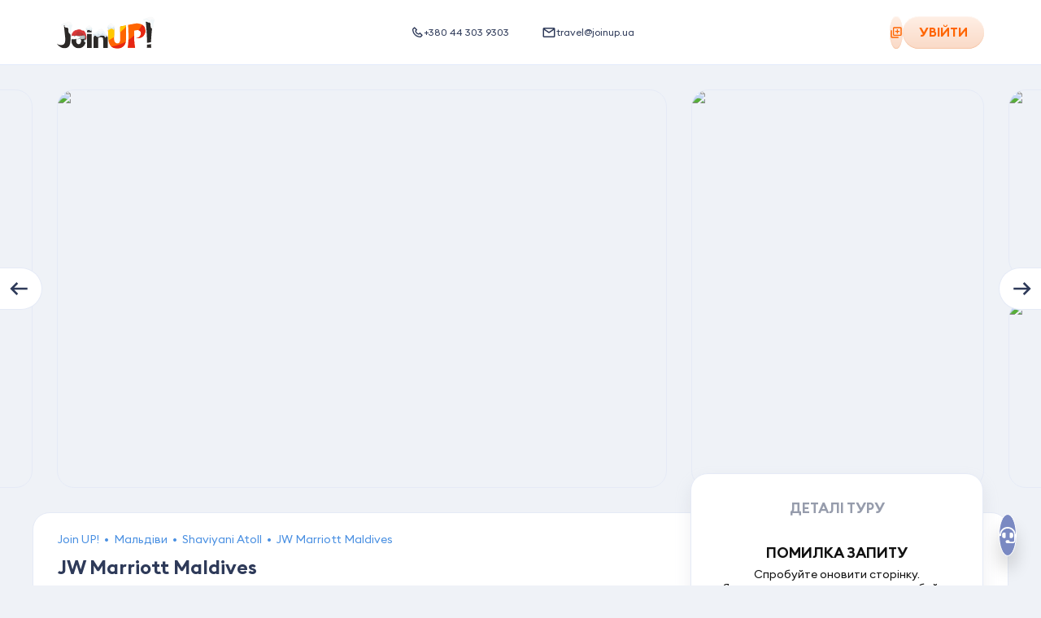

--- FILE ---
content_type: application/javascript; charset=UTF-8
request_url: https://joinup.ua/_nuxt/b2298ec.js
body_size: 5422
content:
(window.webpackJsonp=window.webpackJsonp||[]).push([[9,370],{1378:function(e,t,r){"use strict";r.r(t);var n={name:"TheDatepickerLoader",props:{type:{type:String,default:"full"},title:{type:String,default:"departure"}},classesTitle:function(e){return"row"===e?"datepicker-loader__label input-field__title skeleton skeleton--gray skeleton--row":"hide"},classesValue:function(e){return"row"===e?"datepicker-loader__field skeleton skeleton--gray skeleton--row":"datepicker-loader__field skeleton skeleton--gray skeleton--full"}},c=(r(2010),r(14)),component=Object(c.a)(n,(function(e,t){return e("div",{staticClass:"datepicker-loader"},[e("div",{class:t.$options.classesTitle(t.props.type)},[t._v("\n    "+t._s(t.props.title)+"\n  ")]),e("div",{class:t.$options.classesValue(t.props.type)},[t._v("00 Aaa.")])])}),[],!0,null,"6133d318",null);t.default=component.exports},1847:function(e,t,r){var content=r(2011);content.__esModule&&(content=content.default),"string"==typeof content&&(content=[[e.i,content,""]]),content.locals&&(e.exports=content.locals);(0,r(25).default)("1fc8062a",content,!0,{sourceMap:!1})},2010:function(e,t,r){"use strict";r(1847)},2011:function(e,t,r){var n=r(24)((function(i){return i[1]}));n.push([e.i,".datepicker-loader[data-v-6133d318]{height:100%;position:relative;width:calc(100% + 2px)}.datepicker-loader__field[data-v-6133d318]{color:#fff}.datepicker-loader__field.skeleton--full[data-v-6133d318]{border:1px solid #e1efff;border-radius:12px;bottom:0;height:calc(100% - 11px);left:-1px;margin-left:0;right:0;top:12px}@media screen and (max-width:767px){.datepicker-loader__field.skeleton--full[data-v-6133d318]{border-color:#fff}}.datepicker-loader__field.skeleton--row[data-v-6133d318]{margin-left:20px;position:absolute;top:calc(100% - 64px)}@media(min-width:768px)and (max-width:1199px){.datepicker-loader__field.skeleton--row[data-v-6133d318]{top:calc(100% - 61px)}}@media screen and (max-width:767px){.datepicker-loader__field.skeleton--row[data-v-6133d318]{border:1px solid #fff;border-radius:12px;bottom:0;height:auto;left:0;margin-left:0;right:0;top:14px}}.datepicker-loader__label[data-v-6133d318]{color:#fff}@media screen and (max-width:767px){.datepicker-loader__label[data-v-6133d318]{display:none}}.hide[data-v-6133d318]{display:none}",""]),n.locals={},e.exports=n},2053:function(e,t,r){var n,c,d,o,l=r(77);r(95),o=function(e){"use strict";var t={weekdays:{shorthand:["Sun","Mon","Tue","Wed","Thu","Fri","Sat"],longhand:["Sunday","Monday","Tuesday","Wednesday","Thursday","Friday","Saturday"]},months:{shorthand:["Jan","Feb","Mar","Apr","May","Jun","Jul","Aug","Sep","Oct","Nov","Dec"],longhand:["January","February","March","April","May","June","July","August","September","October","November","December"]},daysInMonth:[31,28,31,30,31,30,31,31,30,31,30,31],firstDayOfWeek:0,ordinal:function(e){var s=e%100;if(s>3&&s<21)return"th";switch(s%10){case 1:return"st";case 2:return"nd";case 3:return"rd";default:return"th"}},rangeSeparator:" to ",weekAbbreviation:"Wk",scrollTitle:"Scroll to increment",toggleTitle:"Click to toggle",amPM:["AM","PM"],yearAriaLabel:"Year",monthAriaLabel:"Month",hourAriaLabel:"Hour",minuteAriaLabel:"Minute",time_24hr:!1};e.default=t,e.english=t,Object.defineProperty(e,"__esModule",{value:!0})},"object"===l(t)&&void 0!==e?o(t):(c=[t],void 0===(d="function"==typeof(n=o)?n.apply(t,c):n)||(e.exports=d))},2091:function(e,t,r){var content=r(2386);content.__esModule&&(content=content.default),"string"==typeof content&&(content=[[e.i,content,""]]),content.locals&&(e.exports=content.locals);(0,r(25).default)("38dcad31",content,!0,{sourceMap:!1})},2092:function(e,t,r){var content=r(2388);content.__esModule&&(content=content.default),"string"==typeof content&&(content=[[e.i,content,""]]),content.locals&&(e.exports=content.locals);(0,r(25).default)("031b168a",content,!0,{sourceMap:!1})},2297:function(e,t,r){"use strict";r.r(t);var n=r(8),c=(r(4),r(7),r(32),r(3),r(117),r(116),r(5),r(6),r(2),r(0),r(41),r(86),r(1),r(2053));function d(e,t){var r=Object.keys(e);if(Object.getOwnPropertySymbols){var n=Object.getOwnPropertySymbols(e);t&&(n=n.filter((function(t){return Object.getOwnPropertyDescriptor(e,t).enumerable}))),r.push.apply(r,n)}return r}function o(e){for(var t=1;t<arguments.length;t++){var r=null!=arguments[t]?arguments[t]:{};t%2?d(Object(r),!0).forEach((function(t){Object(n.a)(e,t,r[t])})):Object.getOwnPropertyDescriptors?Object.defineProperties(e,Object.getOwnPropertyDescriptors(r)):d(Object(r)).forEach((function(t){Object.defineProperty(e,t,Object.getOwnPropertyDescriptor(r,t))}))}return e}var l={name:"TheDatepicker",props:{isSpecificLoading:{type:Boolean,default:!1},showLoadingAnimation:{type:Boolean,default:!1},error:{type:Boolean,default:!1},type:{type:String,default:""}},data:function(){return{id:null,selectedDate:"",onOpenSelectedDate:"",availableDates:[],isDatepickerOpen:!1,config:{closeOnSelect:!0,locale:this.$i18n.locale,mode:"single",static:!0,applyBtnText:this.$t("common.apply"),backBtnText:this.$t("common.back"),calendarHeaderText:this.$t("common.departure"),clickOpens:!1,dateFormat:"Y-m-d",altInput:!0,altFormat:"d.m",ariaDateFormat:"Y-m-d",minDate:"today",disableMobile:!0,onReady:this.onReadyFlatpickr,onOpen:this.onOpenFlatpickr}}},computed:{tippyParams:function(){return{content:this.$t("common.departureDateRequired"),placement:"bottom",hideOnClick:!0,trigger:"invalid",zIndex:1e3}},typeFieldLoader:function(){var e;return["index-page","promotion-promo-page"].includes(this.pageName)||null!==(e=this.pageName)&&void 0!==e&&e.startsWith("tours-")?"row":"full"},innerWidthMobile:function(){return window.innerWidth<768},getSelectedDate:function(){var e=this.$refs.flatPickr.fp.selectedDates;return 0===e.length?"":this.$dayjs(e).format("YYYY-MM-DD")}},mounted:function(){this.id="datepicker-".concat(this._uid)},beforeDestroy:function(){var e=document.querySelector("#".concat(this.id," .flatpickr-input"));e&&(e.style.color="transparent")},methods:{onBackBtn:function(){var e=document.querySelector("#".concat(this.id," .datepicker__input"))._flatpickr;this.onOpenSelectedDate?(e.close(),this.selectedDate=this.onOpenSelectedDate):(e.clear(),e.close())},changeDateHandler:function(){this.disableUnavailableDates(),this.innerWidthMobile&&this.isDatepickerOpen||this.onOpenSelectedDate!==this.selectedDate&&this.$emit("changeCheckInDate",this.selectedDate)},disableUnavailableDates:function(){this.$refs.flatPickr.fp.set("enable",this.availableDates),this.disableUnavailableMonths()},disableUnavailableMonths:function(){var e=this.$refs.flatPickr.fp,t=e.currentMonth+1,r=t>9?t:"0".concat(t),n=e.nextMonthNav,c=this.availableDates.sort(),d=c[c.length-1],o=this.$dayjs(d).format("YYYYMM"),l="".concat(e.currentYear).concat(r);d&&l!==o?n.classList.remove("flatpickr-disabled"):n.classList.add("flatpickr-disabled")},resetSelectedDate:function(){this.selectedDate=""},openHandle:function(){var e=this;this.$nextTick((function(){e.jumpToDate(),e.onOpenSelectedDate=e.selectedDate,e.isDatepickerOpen=!0,e.disableUnavailableDates(),e.innerWidthMobile&&(document.body.style.overflow="hidden",e.$store.commit("changeIsMainNeedToOverlapHeader",!0))}))},jumpToDate:function(){this.selectedDate?this.$refs.flatPickr.fp.jumpToDate(this.selectedDate):this.$refs.flatPickr.fp.jumpToDate(this.availableDates[0])},setDate:function(e){this.selectedDate=e},closeHandle:function(){this.isDatepickerOpen=!1,document.body.style.removeProperty("overflow"),this.innerWidthMobile&&this.$store.commit("changeIsMainNeedToOverlapHeader",!1)},resetSelectedDateIfNeed:function(){var e=this.getSelectedDate;""===e||this.availableDates.includes(e)||this.resetSelectedDate()},addAvailableDatesAndResetSelectedDateIfNeed:function(e){var t=this;this.availableDates.splice(0),e.forEach((function(e){t.availableDates.push(e.date)})),this.resetSelectedDateIfNeed(),"en"===this.$i18n.locale&&(this.config.locale=o(o({},c.english),{},{firstDayOfWeek:1})),this.$refs.flatPickr.fp.redraw(),this.$nextTick((function(){t.jumpToDate()}))},onReadyFlatpickr:function(){var e=this;this.$nextTick((function(){var t=document.querySelector("#".concat(e.id," .flatpickr-months")),r=document.querySelector("#".concat(e.id," .flatpickr-calendar"));if(t&&r){var n=document.createElement("div");n.classList.add("flatpickr-header-text"),n.innerText=e.config.calendarHeaderText,t.appendChild(n);var c=document.createElement("div");c.classList.add("flatpickr-footer-btns"),r.appendChild(c);var d=document.createElement("button");d.setAttribute("type","button"),d.classList.add("flatpickr-back-btn","back-btn"),d.innerText=e.config.backBtnText,c.appendChild(d),d.addEventListener("click",e.onBackBtn);var o=document.createElement("button");o.setAttribute("type","button"),o.classList.add("flatpickr-apply-btn","btn-1"),o.innerText=e.config.applyBtnText,c.appendChild(o),o.addEventListener("click",e.onApplyDate),document.querySelector("#".concat(e.id," .datepicker__input.form-control")).addEventListener("click",e.toggleDatePicker)}}))},onOpenFlatpickr:function(){window.innerWidth<768&&(this.config.closeOnSelect=!1)},toggleDatePicker:function(){document.querySelector("#".concat(this.id," .datepicker__input"))._flatpickr.toggle()},onApplyDate:function(){document.querySelector("#".concat(this.id," .datepicker__input"))._flatpickr.close(),this.onOpenSelectedDate!==this.selectedDate&&this.$emit("changeCheckInDate",this.selectedDate)}}},f=(r(2385),r(2387),r(14)),component=Object(f.a)(l,(function(){var e=this,t=e._self._c;return t("div",{class:["input-field","datepicker",{"input-field--disabled":e.isSpecificLoading,"datepicker--loading":e.showLoadingAnimation}],attrs:{id:e.id}},[t("div",{staticClass:"datepicker__loader"},[t("TheDatepickerLoader",{attrs:{title:e.$t("common.departure"),type:e.typeFieldLoader}})],1),t("div",{staticClass:"datepicker__wrap"},[t("span",{staticClass:"input-field__title"},[e._v(e._s(e.$t("common.departure")))]),t("div",{staticClass:"input-field__inner"},[t("UiIcon",{attrs:{name:"calendar"}}),t("input",{directives:[{name:"tippy",rawName:"v-tippy",value:e.tippyParams,expression:"tippyParams"}],staticClass:"visuallyhidden multiselect-validation-helper-input",attrs:{type:"text",tabindex:"-1",required:""},domProps:{value:e.selectedDate},on:{invalid:function(e){e.preventDefault()},keypress:function(e){e.preventDefault()},paste:function(e){e.preventDefault()}}}),t("ClientOnly",[t("flat-pickr",{ref:"flatPickr",staticClass:"input-field__input datepicker__input",attrs:{config:e.config,name:"date",placeholder:"...",disabled:e.isSpecificLoading},on:{"on-open":e.openHandle,"on-month-change":e.disableUnavailableDates,"on-change":e.changeDateHandler,"on-close":e.closeHandle},model:{value:e.selectedDate,callback:function(t){e.selectedDate=t},expression:"selectedDate"}})],1)],1)])])}),[],!1,null,"62a43070",null);t.default=component.exports;installComponents(component,{TheDatepickerLoader:r(1378).default,UiIcon:r(92).default})},2385:function(e,t,r){"use strict";r(2091)},2386:function(e,t,r){var n=r(24)((function(i){return i[1]}));n.push([e.i,".datepicker__loader[data-v-62a43070]{bottom:1px;left:1px;opacity:0;position:absolute;right:1px;top:1px;transition:opacity .25s ease,visibility .25s ease;visibility:hidden;z-index:9}@media screen and (max-width:767px){.datepicker__loader[data-v-62a43070]{background:hsla(0,0%,100%,0);bottom:0;left:0;right:0;top:0}}.datepicker .icon-calendar[data-v-62a43070]{color:#2e3a59;pointer-events:none;position:absolute;right:19px;top:50%;transform:translateY(-50%);z-index:1}@media screen and (max-width:767px){.datepicker .icon-calendar[data-v-62a43070]{height:20px;right:13px;width:20px}}.datepicker .input-field__title[data-v-62a43070]{transition:opacity .25s ease}.datepicker--loading .icon-calendar[data-v-62a43070]{visibility:visible}.datepicker--loading .input-field__title[data-v-62a43070]{opacity:0}.datepicker--loading .datepicker__loader[data-v-62a43070]{opacity:1;visibility:visible}.datepicker--loading .datepicker__wrap[data-v-62a43070]{visibility:hidden}",""]),n.locals={},e.exports=n},2387:function(e,t,r){"use strict";r(2092)},2388:function(e,t,r){var n=r(24),c=r(273),d=r(1352),o=n((function(i){return i[1]})),l=c(d);o.push([e.i,'.datepicker .flatpickr-wrapper{width:100%}.datepicker .datepicker__input{cursor:pointer}.search-tour-page .datepicker__wrap{transition:visibility .25s ease}@media screen and (max-width:1023px){.index-page .flatpickr-calendar{right:0}}@media screen and (max-width:1024px)and (orientation:landscape){.index-page .flatpickr-calendar{right:0}}@media screen and (max-width:1023px){.hotel-id-page div.flatpickr-calendar{bottom:100%;min-height:450px;top:auto}}.datepicker .flatpickr-calendar{background:#fff;border:1px solid #e1e9f4;border-radius:12px;box-shadow:4px 18px 22px 0 hsla(0,0%,45%,.14);margin-top:20px;max-height:500px;overflow:hidden;padding:30px 20px 20px;width:390px}@media screen and (max-width:767px){.datepicker .flatpickr-calendar{border:none;border-radius:0;bottom:0!important;left:0!important;margin-top:0;max-height:none!important;min-height:463px;padding:24px 12px 40px;position:fixed!important;right:0!important;top:0!important;width:100%}}@media(max-width:768px)and (max-height:475px){.datepicker .flatpickr-calendar{padding-top:5px}}@media screen and (max-width:767px)and (orientation:landscape){.datepicker .flatpickr-calendar{min-height:350px}}.datepicker .flatpickr-calendar__title-close-btn{align-items:center;display:none;justify-content:space-between;margin-bottom:50px;margin-left:auto;margin-right:auto;max-width:290px}@media screen and (max-width:767px){.datepicker .flatpickr-calendar__title-close-btn{display:flex}}@media(max-width:768px)and (max-height:475px){.datepicker .flatpickr-calendar__title-close-btn{margin-bottom:10px}}.datepicker .flatpickr-calendar__title-close-btn h4{color:#2e3a59;font-size:20px;font-weight:700}.datepicker .flatpickr-calendar__title-close-btn div{height:32px;pointer-events:none;width:32px}@media screen and (max-width:767px){.datepicker .flatpickr-calendar .flatpickr-back-btn{bottom:25px;left:5%;position:absolute}}@media(max-width:414px)and (max-height:650px){.datepicker .flatpickr-calendar .flatpickr-back-btn{bottom:10px}}@media screen and (max-width:767px)and (orientation:landscape){.datepicker .flatpickr-calendar .flatpickr-back-btn{bottom:15px}}@media screen and (max-width:767px){.datepicker .flatpickr-calendar .back-btn{background-color:#ffefe5;border-radius:21px;color:#ff6500;cursor:pointer;font-size:14px;font-weight:600;height:50px;text-transform:uppercase}}.datepicker .flatpickr-calendar .flatpickr-apply-btn{bottom:25px;display:none;min-height:50px;position:absolute;right:5%;width:185px}@media screen and (max-width:767px){.datepicker .flatpickr-calendar .flatpickr-apply-btn{display:flex}}@media(max-width:414px)and (max-height:650px){.datepicker .flatpickr-calendar .flatpickr-apply-btn{bottom:10px}}@media screen and (max-width:767px)and (orientation:landscape){.datepicker .flatpickr-calendar .flatpickr-apply-btn{bottom:15px}}.datepicker .flatpickr-calendar.animate.open{animation:none}.datepicker .flatpickr-calendar:after,.datepicker .flatpickr-calendar:before{content:none}.datepicker .flatpickr-calendar.rangeMode .flatpickr-day{margin-top:0}.datepicker .flatpickr-calendar .flatpickr-day{border:none;border-radius:12px!important;color:#000;font-size:15px;font-weight:700;margin-bottom:20px;margin-left:4px;margin-right:4px;max-width:40px}@media screen and (max-width:767px){.datepicker .flatpickr-calendar .flatpickr-day{font-weight:700;margin-left:0;margin-right:0;max-width:inherit}}@media screen and (max-width:767px)and (orientation:landscape){.datepicker .flatpickr-calendar .flatpickr-day{height:-moz-min-content;height:min-content;margin-bottom:0;width:-moz-min-content;width:min-content}}.datepicker .flatpickr-calendar .flatpickr-day.prevMonthDay{visibility:hidden}.datepicker .flatpickr-calendar .flatpickr-day.nextMonthDay{display:none}.datepicker .flatpickr-calendar .flatpickr-day.nextMonthDay.today:not(.selected):hover,.datepicker .flatpickr-calendar .flatpickr-day.prevMonthDay.today:not(.selected):hover,.datepicker .flatpickr-calendar .flatpickr-day.today:not(.selected):hover{border:none}.datepicker .flatpickr-calendar .flatpickr-day.today{background-color:#fff}.datepicker .flatpickr-calendar .flatpickr-day.today:hover{background-color:#e9e9e9;color:#404848}.datepicker .flatpickr-calendar .flatpickr-day.today.selected:hover{color:#fff}.datepicker .flatpickr-calendar .flatpickr-day.inRange,.datepicker .flatpickr-calendar .flatpickr-day.nextMonthDay.inRange,.datepicker .flatpickr-calendar .flatpickr-day.nextMonthDay.today.inRange,.datepicker .flatpickr-calendar .flatpickr-day.nextMonthDay:focus,.datepicker .flatpickr-calendar .flatpickr-day.nextMonthDay:hover,.datepicker .flatpickr-calendar .flatpickr-day.prevMonthDay.inRange,.datepicker .flatpickr-calendar .flatpickr-day.prevMonthDay.today.inRange,.datepicker .flatpickr-calendar .flatpickr-day.prevMonthDay:focus,.datepicker .flatpickr-calendar .flatpickr-day.prevMonthDay:hover,.datepicker .flatpickr-calendar .flatpickr-day.today.inRange{background-color:#f6f6f6}@media(min-width:1024px){.datepicker .flatpickr-calendar .flatpickr-day:focus,.datepicker .flatpickr-calendar .flatpickr-day:hover{background:linear-gradient(180deg,#ffefe5 0,#ffefe5);color:#2e3a59}}@media screen and (max-width:1023px){.datepicker .flatpickr-calendar .flatpickr-day:focus,.datepicker .flatpickr-calendar .flatpickr-day:hover{background:#fff}}.datepicker .flatpickr-calendar .flatpickr-day.startRange{background:linear-gradient(180deg,#ff6500 0,#ff6500)}.datepicker .flatpickr-calendar .flatpickr-day.inRange{box-shadow:none}.datepicker .flatpickr-calendar .flatpickr-day.inRange:not(.endRange){border-radius:0!important}.datepicker .flatpickr-calendar .flatpickr-day.endRange{background:linear-gradient(180deg,#ff6500 0,#ff6500);border:none;box-shadow:none!important}.datepicker .flatpickr-calendar .flatpickr-day.selected{background:linear-gradient(#ff6500,#ff6500);background-position:50%;background-repeat:no-repeat;color:#fff}.datepicker .flatpickr-calendar .flatpickr-day.flatpickr-disabled{color:#94aac7;font-size:15px;font-weight:700;pointer-events:none}.datepicker .flatpickr-calendar .flatpickr-day.flatpickr-disabled:hover{background-color:#e9e9e9;cursor:default}.datepicker .flatpickr-calendar .flatpickr-day--disabled{color:rgba(64,72,72,.1);font-size:15px;font-weight:700;pointer-events:none}.datepicker .flatpickr-calendar .flatpickr-weekday{color:#94aac7;font-size:13px;font-weight:600;height:15px;letter-spacing:.2px;text-align:center;width:48px}@media screen and (max-width:767px){.datepicker .flatpickr-calendar .flatpickr-weekday{font-size:14px;font-weight:700;text-transform:capitalize}}.datepicker .flatpickr-calendar .numInputWrapper:hover{background:transparent}.datepicker .flatpickr-calendar .numInputWrapper span{border:none}.datepicker .flatpickr-calendar .numInputWrapper span:hover{background:transparent}.datepicker .flatpickr-calendar .numInputWrapper span.arrowDown,.datepicker .flatpickr-calendar .numInputWrapper span.arrowUp{display:none}.datepicker .flatpickr-calendar .flatpickr-current-month{all:inherit;width:auto}@media screen and (max-width:767px){.datepicker .flatpickr-calendar .flatpickr-current-month{align-items:center;display:flex;justify-content:center;left:50%;padding-top:0;transform:translateX(-50%)}}.datepicker .flatpickr-calendar .flatpickr-current-month input.cur-year{color:#2e3a59;font-family:"EuclidSquare","EuclidSquare fallback",sans-serif;font-size:18px;font-weight:600;pointer-events:none;text-transform:uppercase}.datepicker .flatpickr-calendar .flatpickr-current-month .flatpickr-monthDropdown-months{-moz-appearance:none;-webkit-appearance:none;color:#2e3a59;font-family:"EuclidSquare","EuclidSquare fallback",sans-serif;font-size:18px;font-weight:600;padding-left:0;text-transform:uppercase}.datepicker .flatpickr-calendar .flatpickr-current-month .flatpickr-monthDropdown-months::-ms-expand{display:none}.datepicker .flatpickr-calendar .flatpickr-current-month .flatpickr-monthDropdown-months:hover{background:transparent}.datepicker .flatpickr-calendar .flatpickr-innerContainer{height:-moz-max-content;height:max-content;justify-content:center;width:350px}@media screen and (max-width:767px){.datepicker .flatpickr-calendar .flatpickr-innerContainer{width:100%}}@media screen and (max-width:767px)and (orientation:landscape){.datepicker .flatpickr-calendar .flatpickr-innerContainer{transform:translate(50%);width:-moz-fit-content;width:fit-content}}@media screen and (max-width:767px){.datepicker .flatpickr-calendar .flatpickr-rContainer{width:100%}}.datepicker .flatpickr-calendar .flatpickr-days{width:100%}.datepicker .flatpickr-calendar .flatpickr-days .dayContainer{justify-content:left;min-width:100%}.datepicker .flatpickr-calendar .flatpickr-weekdays{margin-bottom:25px;width:100%}@media screen and (max-width:767px)and (orientation:landscape){.datepicker .flatpickr-calendar .flatpickr-weekdays{margin-bottom:0}}.datepicker .flatpickr-calendar .flatpickr-header-text{display:none}@media screen and (max-width:767px){.datepicker .flatpickr-calendar .flatpickr-header-text{background:#eff2f7;border-bottom:1px solid #e1e9f4;color:#222a37;display:inline;font-family:"EuclidSquare","EuclidSquare fallback",sans-serif;font-size:16px;font-weight:600;height:70px;left:0;padding:30px 0 20px;position:absolute;text-transform:uppercase;top:0;width:100%}}@media screen and (max-width:767px)and (orientation:landscape){.datepicker .flatpickr-calendar .flatpickr-header-text{height:40px;padding:10px}}.datepicker .flatpickr-calendar .flatpickr-footer-btns{display:none}@media screen and (max-width:767px){.datepicker .flatpickr-calendar .flatpickr-footer-btns{background:#eff2f7;border-top:1px solid #e1e9f4;display:block;height:100%;margin-left:-12px;width:calc(100% + 24px)}}@media screen and (max-width:767px)and (orientation:landscape){.datepicker .flatpickr-calendar .flatpickr-footer-btns{bottom:0;display:flex;height:auto;position:fixed}}.datepicker .flatpickr-calendar .flatpickr-months{margin-bottom:25px}@media screen and (max-width:767px){.datepicker .flatpickr-calendar .flatpickr-months{margin-top:70px;position:static}}@media screen and (max-width:767px)and (orientation:landscape){.datepicker .flatpickr-calendar .flatpickr-months{margin-bottom:0;margin-top:35px}}.datepicker .flatpickr-calendar .flatpickr-months .flatpickr-prev-month{align-items:center;background-color:#ffefe5;background-image:url('+l+");background-position:50%;background-repeat:no-repeat;border-radius:50%;display:flex;height:36px;justify-content:center;left:auto;top:24px;width:36px}@media screen and (max-width:767px){.datepicker .flatpickr-calendar .flatpickr-months .flatpickr-prev-month{left:12px;right:auto;top:94px}}@media screen and (max-width:767px)and (orientation:landscape){.datepicker .flatpickr-calendar .flatpickr-months .flatpickr-prev-month{top:50px}}.datepicker .flatpickr-calendar .flatpickr-months .flatpickr-prev-month svg{display:none}.datepicker .flatpickr-calendar .flatpickr-months .flatpickr-prev-month.flatpickr-disabled{opacity:.5;pointer-events:none}.datepicker .flatpickr-calendar .flatpickr-months .flatpickr-next-month{align-items:center;background-color:#ffefe5;background-image:url("+l+");background-position:50%;background-repeat:no-repeat;border-radius:50%;display:flex;height:36px;justify-content:center;right:20px;top:24px;transform:rotate(180deg);width:36px}@media screen and (max-width:767px){.datepicker .flatpickr-calendar .flatpickr-months .flatpickr-next-month{right:12px;top:94px}}@media screen and (max-width:767px)and (orientation:landscape){.datepicker .flatpickr-calendar .flatpickr-months .flatpickr-next-month{top:50px}}.datepicker .flatpickr-calendar .flatpickr-months .flatpickr-next-month svg{display:none}.datepicker .flatpickr-calendar .flatpickr-months .flatpickr-next-month.flatpickr-disabled{opacity:.5;pointer-events:none}",""]),o.locals={},e.exports=o}}]);

--- FILE ---
content_type: image/svg+xml
request_url: https://joinup.ua/_nuxt/img/arrow-select.02b65df.svg
body_size: -190
content:
<svg height="4" viewBox="0 0 9 4" width="9" xmlns="http://www.w3.org/2000/svg"><path d="m158 40 3 4.3068451-3 4.3068451z" fill="#4a4a4a" fill-rule="evenodd" transform="matrix(0 1 -1 0 48.806845 -157.193155)"/></svg>


--- FILE ---
content_type: application/javascript; charset=UTF-8
request_url: https://joinup.ua/_nuxt/49bb03d.js
body_size: 4607
content:
!function(e){function c(data){for(var c,d,n=data[0],o=data[1],l=data[2],i=0,h=[];i<n.length;i++)d=n[i],Object.prototype.hasOwnProperty.call(r,d)&&r[d]&&h.push(r[d][0]),r[d]=0;for(c in o)Object.prototype.hasOwnProperty.call(o,c)&&(e[c]=o[c]);for(v&&v(data);h.length;)h.shift()();return t.push.apply(t,l||[]),f()}function f(){for(var e,i=0;i<t.length;i++){for(var c=t[i],f=!0,d=1;d<c.length;d++){var o=c[d];0!==r[o]&&(f=!1)}f&&(t.splice(i--,1),e=n(n.s=c[0]))}return e}var d={},r={489:0},t=[];function n(c){if(d[c])return d[c].exports;var f=d[c]={i:c,l:!1,exports:{}};return e[c].call(f.exports,f,f.exports,n),f.l=!0,f.exports}n.e=function(e){var c=[],f=r[e];if(0!==f)if(f)c.push(f[2]);else{var d=new Promise((function(c,d){f=r[e]=[c,d]}));c.push(f[2]=d);var t,script=document.createElement("script");script.charset="utf-8",script.timeout=120,n.nc&&script.setAttribute("nonce",n.nc),script.src=function(e){return n.p+""+{0:"7c4b88c",1:"a8e20ad",2:"6ce7918",3:"374bb83",4:"31f59b5",5:"30db444",6:"709a77a",7:"d55179c",8:"934abde",9:"b2298ec",10:"3eefe12",11:"ed6eca7",12:"0fc8f41",13:"5e57580",14:"84c691b",15:"ee8e1de",16:"022086d",17:"0cf12a1",18:"049f317",19:"7b622ac",20:"3eeeaec",21:"1a197af",22:"83e2c1d",23:"060a6c7",24:"837b2d0",25:"c4a4566",26:"4533567",27:"0a919a6",28:"24f2f2e",29:"faed991",30:"98f39ed",31:"6de693d",32:"eaf27ef",33:"c61e13b",34:"2f01450",35:"c28944b",36:"a4bde98",37:"217b7e5",38:"efc6f18",41:"8e361eb",42:"4d2ab10",43:"43c6fdf",44:"2a77797",45:"64acf7b",46:"2127568",47:"6a946ec",48:"35be4e3",49:"52a8e2c",50:"d332b27",51:"0678796",52:"fb993d0",53:"d1298ca",54:"d287413",55:"ddbbb6b",56:"93cafe4",57:"1f4eb09",58:"e2ea4d3",59:"bdff13c",60:"0392c78",61:"594ca52",62:"431fc10",63:"0890580",64:"6e6cfc7",65:"fc2a1f0",66:"dbca5d5",67:"724c450",68:"95c30a7",69:"d525a4c",70:"0b13788",71:"6d8b691",72:"816b096",73:"e2baf89",74:"f53d071",75:"181178a",76:"9101c32",77:"44d7564",78:"980907c",79:"5fc56fa",80:"206d979",81:"9548d19",82:"29baa5f",83:"86230cc",84:"f48b706",85:"dbf0055",86:"6f56861",87:"51cd2d8",88:"378ab76",89:"14ee4d9",90:"892e8b1",91:"0512c73",92:"97f711d",93:"3aa10df",94:"a387715",95:"2d6a7f6",96:"4b9b3b2",97:"4b97e7d",98:"0483333",99:"bfe5de9",100:"a68f0ee",101:"9a82af5",102:"ba6b322",103:"b507ed1",104:"1c36571",105:"2b881d7",106:"e29ee1e",107:"00ae34c",108:"c497f48",109:"d2d0827",110:"5f9e34c",111:"e702c7d",112:"d027c27",113:"728d5fb",114:"5280bae",115:"cf8d742",116:"3a7d46a",117:"56118ac",118:"61e8c7d",119:"47f182f",120:"c6f2af4",121:"61268a7",122:"b1950a6",123:"d9641e4",124:"16369f0",125:"1995a4e",126:"dee7f5e",127:"9325be4",128:"86438d2",129:"7c89e41",130:"eed4ebb",131:"08cedee",132:"cf3048a",133:"2151506",134:"11b41cc",135:"83d73f4",136:"466f777",137:"e87da09",138:"3d75d03",139:"18102fb",140:"016951c",141:"a8df815",142:"e621334",143:"205bc1b",144:"eea7122",145:"8d705f1",146:"c988f61",147:"f82cbe2",148:"9f79fb3",149:"f6274ed",150:"d860133",151:"b458024",152:"b7fac7b",153:"db93710",154:"d33f376",155:"e0f92d1",156:"aa1d04c",157:"1a26dc6",158:"d49357f",159:"5aa68dc",160:"c0f6f90",161:"47f8d9e",162:"3c08128",163:"54fe2ed",164:"8a74823",165:"c88bbdb",166:"9384532",167:"005ff68",168:"539cd95",169:"54a1aa7",170:"c6bfc34",171:"9f86bea",172:"5abd247",173:"4974b59",174:"3c7e915",175:"669680e",176:"d07b8a9",177:"892736c",178:"7004795",179:"104aecf",180:"f008288",181:"a5d01e3",182:"bd5a231",183:"478b6e4",184:"23a3019",185:"395cc29",186:"6b6bc22",187:"aca3223",188:"497755d",189:"f55f525",190:"2bf9eee",191:"c242cff",192:"8b70c1d",193:"a0c830b",194:"6c8a9bd",195:"95f8130",196:"13e0628",197:"9629c71",198:"b94df80",199:"b278886",200:"320c8ac",201:"8afff27",202:"c753538",203:"41a5022",204:"cd5ad00",205:"05a1d1a",206:"0c1b579",207:"1fd6020",208:"4bc6891",209:"d35bd15",210:"7743161",211:"13816e2",212:"b0c9647",213:"52995ca",214:"7a460bf",215:"6a7c908",216:"037b813",217:"749e52d",218:"0f4aa98",219:"921e02b",220:"74c24e4",221:"6809cc1",222:"c5398bb",223:"b17ea71",224:"f96e0ba",225:"c25b63e",226:"fce0ee6",227:"f564ed6",228:"6216364",229:"9cbf3a0",230:"b9f0ee3",231:"e9547a2",232:"223378b",233:"366bd84",234:"eeef683",235:"6670fdd",236:"cbb6869",237:"26b6f39",238:"6e06c76",239:"3707da9",240:"194938d",241:"af2aa3c",242:"1b7a400",243:"b171811",244:"227e578",245:"c23a0c8",246:"b7fcf9b",247:"0832c68",248:"dccf65f",249:"e828ef4",250:"9022416",251:"7cb14c6",252:"d620618",253:"7087927",254:"aa8395f",255:"a611e2c",256:"ea810ff",257:"7c87e68",258:"750f4a5",259:"b7d9fe4",260:"61d4ae5",261:"713c82f",262:"465d407",263:"a44fe6e",264:"99402db",265:"39f5114",266:"7a93d84",267:"5826705",268:"c0d6387",269:"ee6d08b",270:"47ac070",271:"da387ae",272:"911ce2f",273:"5fd8098",274:"0c3874b",275:"6432661",276:"82b4a83",277:"9d2b3dc",278:"c85315d",279:"2b2192f",280:"690ee52",281:"80a4be5",282:"5ed71ee",283:"f1a6d39",284:"e79c21d",285:"0ed8e87",286:"66f4e75",287:"acb6c70",288:"0cb6da6",289:"6ffba4d",290:"3fc063a",291:"154366e",292:"04d7e9f",293:"5c1c33d",294:"702fe0c",295:"b393610",296:"f447557",297:"ffe4c28",298:"619830e",299:"fccb31f",300:"3820628",301:"68a0f05",302:"d3788b3",303:"0f9f000",304:"f29020e",305:"4b3b23b",306:"18fae90",307:"a5aa329",308:"c88f75a",309:"959f2e1",310:"e11f8a2",311:"d42c2b2",312:"659f0ac",313:"c71b56c",314:"c182d50",315:"009b524",316:"77cb907",317:"5001d9d",318:"70c33d0",319:"8a7c2e5",320:"d1dd2f6",321:"cdd1151",322:"b5573c6",323:"7d9c312",324:"67eff19",325:"222d065",326:"9a4d17a",327:"d5d226a",328:"107d0aa",329:"4cb7569",330:"5762a80",331:"f6af074",332:"95c50d7",333:"04ff5b9",334:"01d7b8f",335:"e5b43e7",336:"b487480",337:"30b6f0a",338:"992c6ac",339:"0318920",340:"6038d1d",341:"cc325f4",342:"716b166",343:"1ad5c4d",344:"2833a34",345:"fe21007",346:"ef5871e",347:"d0f3574",348:"847f668",349:"9f77418",350:"9bc5296",351:"4a3cad0",352:"e9e50b0",353:"1f233d7",354:"45650f3",355:"7e6c7a3",356:"dfc16c6",357:"1560775",358:"341b014",359:"1bbd896",360:"683422a",361:"ad2e4f9",362:"e0ec820",363:"f7f5276",364:"6d6b4dc",365:"cd1d5b3",366:"66f5760",367:"d653195",368:"5594fde",369:"23575cc",370:"5ddc934",371:"97aa23b",372:"f121cd1",373:"50a956a",374:"f8b0b7a",375:"6b75075",376:"be2e688",377:"2618eee",378:"8deab34",379:"fc7f0a3",380:"197d821",381:"78605da",382:"0dd5475",383:"b1d112d",384:"a10157a",385:"4b1fe76",386:"a17f721",387:"eab083f",388:"927871b",389:"3d7072e",390:"d0cc678",391:"3c468cf",392:"553e948",393:"7a869b9",394:"ad9f06c",395:"660d97d",396:"52fb808",397:"8030dc6",398:"d4f3110",399:"a8fa8f7",400:"8c68ce6",401:"b1fd45f",402:"4f52f87",403:"c1d5100",404:"d5b26db",405:"8262260",406:"d4d3f8c",407:"32b6267",408:"ccabece",409:"8cac5cf",410:"b652558",411:"338768c",412:"4cc104c",413:"7c3fb76",414:"0a51829",415:"f15825b",416:"6836288",417:"1804ea2",418:"0636f96",419:"b5fb72e",420:"9447e37",421:"c6b300b",422:"4db6f4b",423:"326f22f",424:"6691427",425:"c9c3ec3",426:"6d03827",427:"ff66f04",428:"0c77202",429:"620fa57",430:"fbf78d7",431:"89fab67",432:"c383426",433:"c4c1f0e",434:"7a47fd5",435:"355642e",436:"49436ff",437:"f6763d4",438:"33c05c2",439:"4618d64",440:"4d7d7c5",441:"b143b30",442:"1849cfb",443:"52832b8",444:"47fcfce",445:"d68b40e",446:"1b955d0",447:"7e63507",448:"6bab76f",449:"b3a54c2",450:"c30b298",451:"4042013",452:"ece95d2",453:"8a629e0",454:"0f8b12d",455:"d08e848",456:"70ca50c",457:"a539673",458:"1064c0a",459:"3029172",460:"244105a",461:"e2fa45e",462:"f68bd78",463:"26a12ae",464:"ec367d7",465:"996d752",466:"b031831",467:"4be836f",468:"04daa94",469:"3743e28",470:"2c12faa",471:"dc3febf",472:"1e219d7",473:"6f56326",474:"a136686",475:"6e8595c",476:"a5e552c",477:"f312c9e",478:"5c8234b",479:"b92fb86",480:"8bdaf14",481:"de2aa84",482:"91b52a7",483:"994dc98",484:"d0380c3",485:"4c36f61",486:"c9e22cd",487:"960111d",488:"66337ee",490:"6ae79c2",492:"4287d7a",493:"40b67ab",494:"2931d19",495:"0fc6480",496:"ff4661d",497:"1a2b1aa",498:"df3449a",499:"5fc8f64",500:"5530929",501:"c456133",502:"d389f39",503:"f7bf1a3",504:"7e4b713",505:"471b152",506:"1f21121",507:"8d741ee",508:"394293b",509:"4607d59",510:"5112ee1",511:"d48b185",512:"c92c942",513:"327e9c4",514:"2bae397",515:"088adc2",516:"2854bd8",517:"a654c26",518:"062085c",519:"beea36d",520:"72d1f26",521:"7ff1bc0",522:"c5b23d6",523:"1e7fae1",524:"4b7bfdf",525:"52116b3",526:"1ebb0e3",527:"0719dc2",528:"39f03e9",529:"8740448",530:"879545e",531:"67b61eb",532:"07cc8a2",533:"e49701a",534:"5cef3da",535:"1d31a9b",536:"268bfae",537:"91ba2c1",538:"14968cf",539:"96406f0",540:"da4e447"}[e]+".js"}(e);var o=new Error;t=function(c){script.onerror=script.onload=null,clearTimeout(l);var f=r[e];if(0!==f){if(f){var d=c&&("load"===c.type?"missing":c.type),t=c&&c.target&&c.target.src;o.message="Loading chunk "+e+" failed.\n("+d+": "+t+")",o.name="ChunkLoadError",o.type=d,o.request=t,f[1](o)}r[e]=void 0}};var l=setTimeout((function(){t({type:"timeout",target:script})}),12e4);script.onerror=script.onload=t,document.head.appendChild(script)}return Promise.all(c)},n.m=e,n.c=d,n.d=function(e,c,f){n.o(e,c)||Object.defineProperty(e,c,{enumerable:!0,get:f})},n.r=function(e){"undefined"!=typeof Symbol&&Symbol.toStringTag&&Object.defineProperty(e,Symbol.toStringTag,{value:"Module"}),Object.defineProperty(e,"__esModule",{value:!0})},n.t=function(e,c){if(1&c&&(e=n(e)),8&c)return e;if(4&c&&"object"==typeof e&&e&&e.__esModule)return e;var f=Object.create(null);if(n.r(f),Object.defineProperty(f,"default",{enumerable:!0,value:e}),2&c&&"string"!=typeof e)for(var d in e)n.d(f,d,function(c){return e[c]}.bind(null,d));return f},n.n=function(e){var c=e&&e.__esModule?function(){return e.default}:function(){return e};return n.d(c,"a",c),c},n.o=function(object,e){return Object.prototype.hasOwnProperty.call(object,e)},n.p="/_nuxt/",n.oe=function(e){throw console.error(e),e};var o=window.webpackJsonp=window.webpackJsonp||[],l=o.push.bind(o);o.push=c,o=o.slice();for(var i=0;i<o.length;i++)c(o[i]);var v=l;f()}([]);

--- FILE ---
content_type: application/javascript; charset=UTF-8
request_url: https://joinup.ua/_nuxt/7e63507.js
body_size: 39738
content:
(window.webpackJsonp=window.webpackJsonp||[]).push([[447,149,164,184,185,187,188,189,192,193,194,197,198,201,202,203,204,205,208,211,212,215,219,226,269,270,272,296,313,337,339,341,357,358,359,360,361,367,369],{1327:function(e,t,o){"use strict";o.r(t);o(21),o(26),o(188);var n=o(13),r=(o(39),o(44),o(11)),l=o(223),c=o.n(l),d=Object(r.defineComponent)({model:{prop:"value",event:"input"},props:{value:{type:Object,default:function(){return{}}},options:{type:Array,default:function(){return[]}},placeholder:{type:String,default:""},dropdownHeading:{type:String,default:""},inputLabel:{type:String,default:""},searchLabel:{type:String,default:""},allowGroup:{type:Boolean,default:!1},disableSearch:{type:Boolean,default:!1},withCaret:{type:Boolean,default:!1},disabled:{type:Boolean,default:!1}},setup:function(e,t){var o=t.emit,l=t.slots,d=Object(r.getCurrentInstance)().proxy,h=Object(r.computed)((function(){return d.windowWidth<768})),f=Object(r.ref)(!1),m=Object(r.ref)(null),_=Object(r.ref)(null),v=null,x=Object(r.computed)({get:function(){return e.value},set:function(t){c()(e.value,t)||o("input",t)}}),y=Object(r.computed)((function(){return!!l["input-icon"]})),w=Object(r.computed)((function(){var base={trackBy:"id",label:"name",placeholder:"...",searchable:!0,openDirection:"bottom",showLabels:!1,allowEmpty:!1,multiple:!1,closeOnSelect:!0,clearOnSelect:!1,optionHeight:60,showPointer:!1};return e.allowGroup&&(base.groupValues="groupOptions",base.groupLabel="groupName"),base})),k=Object(r.computed)((function(){return e.disableSearch||e.options.length<4}));function C(){j()}function O(e){"Escape"===e.key&&j(),("Backspace"===e.key||8===e.keyCode)&&""===e.target.value&&(e.preventDefault(),e.stopPropagation(),e.target.focus())}function S(){return(S=Object(n.a)(regeneratorRuntime.mark((function e(){var t,o,input;return regeneratorRuntime.wrap((function(e){for(;;)switch(e.prev=e.next){case 0:return f.value=!f.value,e.next=1,Object(r.nextTick)();case 1:null===(t=m.value)||void 0===t||t.activate(),input=null===(o=m.value)||void 0===o?void 0:o.$el.querySelector(".multiselect__input"),v&&v.removeEventListener("keydown",O),input&&(input.addEventListener("keydown",O),v=input);case 2:case"end":return e.stop()}}),e)})))).apply(this,arguments)}function j(){f.value=!1}return Object(r.watch)((function(){return f.value}),(function(e){h.value&&(e?(document.body.style.overflow="hidden",d.$store.commit("changeIsMainNeedToOverlapHeader",!0)):(d.$store.commit("changeIsMainNeedToOverlapHeader",!1),document.body.style.removeProperty("overflow")))})),Object(r.onMounted)((function(){window.addEventListener("blur",C)})),Object(r.onBeforeUnmount)((function(){window.removeEventListener("blur",C)})),{isOpen:f,isMobile:h,internalValue:x,selectSettings:w,selectRef:m,containerRef:_,hasInputIconSlot:y,isSearchDisabled:k,handleOpen:function(){return S.apply(this,arguments)},handleFocusOut:function(){h.value||setTimeout((function(){_.value&&!_.value.contains(document.activeElement)&&j()}),0)},updateSelected:function(e){x.value=e},handleInputMultiselect:function(){(k.value||h.value)&&j()},closeDropdown:j}}}),h=d,f=(o(1839),o(1841),o(14)),component=Object(f.a)(h,(function(){var e,t,o=this,n=o._self._c;o._self._setupProxy;return n("div",{directives:[{name:"click-outside",rawName:"v-click-outside",value:o.closeDropdown,expression:"closeDropdown"}],ref:"containerRef",class:["searchable-select input-field",{"searchable-select--disable-search":o.isSearchDisabled,"searchable-select--open":o.isOpen,"input-field--disabled":o.disabled}],on:{focusout:o.handleFocusOut}},[n("div",{staticClass:"input-field__label"},[n("span",{staticClass:"input-field__title"},[o._v(o._s(o.inputLabel))])]),n("div",{staticClass:"searchable-select__input-wrap"},[n("button",{class:["searchable-select__input input-field__input",{"searchable-select__input--placeholder":!(null!==(e=o.value)&&void 0!==e&&e.name),"searchable-select__input--with-icon":o.hasInputIconSlot}],attrs:{type:"button"},on:{mousedown:function(e){e.preventDefault()},click:o.handleOpen}},[o._v("\n      "+o._s((null===(t=o.value)||void 0===t?void 0:t.name)||o.placeholder)+"\n    ")]),o.withCaret?n("div",{staticClass:"searchable-select__input-caret"}):n("div",{staticClass:"searchable-select__input-icon"},[o._t("input-icon")],2)]),o.isOpen?n("div",{class:["searchable-select__dropdown",{"searchable-select__dropdown--mobile":o.isMobile}]},[n("div",{staticClass:"searchable-select__dropdown-heading"},[o._v("\n      "+o._s(o.dropdownHeading)+"\n    ")]),n("div",{staticClass:"searchable-select__multiselect-wrap"},[o.disableSearch?o._e():n("div",{staticClass:"searchable-select__search-label"},[o._v("\n        "+o._s(o.searchLabel)+"\n      ")]),n("multiselect",o._b({ref:"selectRef",attrs:{options:o.options},on:{input:o.handleInputMultiselect},scopedSlots:o._u([{key:"tag",fn:function(){},proxy:!0},{key:"selection",fn:function(){},proxy:!0},{key:"caret",fn:function(){return[n("span")]},proxy:!0},{key:"clear",fn:function(e){var t,o=e.search;return[n("div",{staticClass:"searchable-select__search-btn"},[null!==(t=o)&&void 0!==t&&t.length?n("div",{staticClass:"btn-13",on:{click:function(e){o=""}}}):n("UiIcon",{attrs:{name:"search-over",width:"18",height:"18",color:"light-periwinkle"}})],1)]}},{key:"noResult",fn:function(){return[n("div",{staticClass:"searchable-select__no-result"},[o._v("\n            "+o._s(o.$t("common.countryNotFound"))+"\n          ")])]},proxy:!0}],null,!1,875587399),model:{value:o.internalValue,callback:function(e){o.internalValue=e},expression:"internalValue"}},"multiselect",o.selectSettings,!1))],1),n("div",{staticClass:"searchable-select__mob-btns"},[n("button",{staticClass:"btn-back",attrs:{type:"button"},on:{click:o.closeDropdown}},[o._v("\n        "+o._s(o.$t("common.back"))+"\n      ")])])]):o._e()])}),[],!1,null,"2fd0c5c8",null);t.default=component.exports;installComponents(component,{UiIcon:o(92).default})},1328:function(e,t,o){"use strict";o.r(t);var n=o(13),r=(o(39),o(32),o(62),o(86),{name:"NightsSelection",props:{value:{type:[Number,String],default:null},isDateSelected:{type:Boolean,default:!1},openDirection:{type:String,default:""},options:{type:Array,default:function(){return[]}},isAvailable:{type:Boolean,default:!0},showLoadingAnimation:{type:Boolean,default:!1},title:{type:[String,Object],default:""}},computed:{titleLocal:function(){return this.title||this.$t("common.nights")},tippyParams:function(){return this.isDateSelected?{content:this.$t("common.nightsFieldRequired"),placement:"bottom",hideOnClick:!0,trigger:"invalid",zIndex:1e3}:{}},typeFieldLoader:function(){var e;return["index-page","promotion-promo-page"].includes(this.pageName)||null!==(e=this.pageName)&&void 0!==e&&e.startsWith("tours-")?"row":"full"}},watch:{isAvailable:function(e){e||this.$nextTick(this.openTippyError)}},methods:{isHidden:function(e){return null===e.offsetParent},updateSelected:function(e){this.$emit("input",e)},openTippyError:function(){var e=this;return Object(n.a)(regeneratorRuntime.mark((function t(){var o,n,r;return regeneratorRuntime.wrap((function(t){for(;;)switch(t.prev=t.next){case 0:if(o=e.$refs.nightsUnavailableTooltip){t.next=1;break}return t.abrupt("return");case 1:if(n=o._tippy){t.next=2;break}return t.abrupt("return");case 2:if(r=e.$refs.nightsUnavailableTooltip.closest(".nights"),!e.isHidden(r)){t.next=3;break}return t.abrupt("return");case 3:return t.next=4,n.show();case 4:case"end":return t.stop()}}),t)})))()}}}),l=(o(1843),o(1845),o(14)),component=Object(l.a)(r,(function(){var e=this,t=e._self._c;return t("div",{class:["nights",{"nights--loading":e.showLoadingAnimation}]},[t("div",{staticClass:"nights__loader"},[t("NightsSelectionLoader",{attrs:{title:e.title,type:e.typeFieldLoader}})],1),t("div",{staticClass:"nights__wrap"},[t("div",{directives:[{name:"show",rawName:"v-show",value:!e.isDateSelected,expression:"!isDateSelected"},{name:"tippy",rawName:"v-tippy",value:{trigger:"click"},expression:"{ trigger: 'click' }"}],staticClass:"nights__tippy",attrs:{content:e.$t("common.departureDateFirst")}}),t("div",{directives:[{name:"show",rawName:"v-show",value:!e.isAvailable,expression:"!isAvailable"},{name:"tippy",rawName:"v-tippy",value:{trigger:"click manual"},expression:"{ trigger: 'click manual' }"}],ref:"nightsUnavailableTooltip",staticClass:"nights__tippy",attrs:{content:e.$t("index.form.nightsError")}}),t("div",{class:["input-field"]},[t("label",{staticClass:"input-field__label"},[t("span",{staticClass:"input-field__title"},[e._v(e._s(e.titleLocal))])]),t("div",{staticClass:"input-field__inner"},[t("UiIcon",{attrs:{name:"hotel-id"===e.routePath?"nights":"moon"}}),t("input",{directives:[{name:"tippy",rawName:"v-tippy",value:e.tippyParams,expression:"tippyParams"}],staticClass:"visuallyhidden multiselect-validation-helper-input",attrs:{type:"text",tabindex:"-1",required:""},domProps:{value:e.value},on:{invalid:function(e){e.preventDefault()},keypress:function(e){e.preventDefault()},paste:function(e){e.preventDefault()}}}),t("multiselect",{attrs:{value:e.value,options:e.options,placeholder:"...",disabled:!e.isAvailable||!e.isDateSelected,searchable:!1,"open-direction":e.openDirection,"show-labels":!1,"allow-empty":!1},on:{input:e.updateSelected}})],1)])])])}),[],!1,null,"22a9d5dc",null);t.default=component.exports;installComponents(component,{NightsSelectionLoader:o(1828).default,UiIcon:o(92).default})},1350:function(e,t,o){var content=o(1428);content.__esModule&&(content=content.default),"string"==typeof content&&(content=[[e.i,content,""]]),content.locals&&(e.exports=content.locals);(0,o(25).default)("60d6b874",content,!0,{sourceMap:!1})},1352:function(e,t,o){e.exports=o.p+"img/arrow-orange-calendar.10cdc0b.svg"},1427:function(e,t,o){"use strict";o(1350)},1428:function(e,t,o){var n=o(24)((function(i){return i[1]}));n.push([e.i,".show-more[data-v-447b37f3]{align-items:center;background:#eceff4;border:1px solid #e1e9f4;border-radius:30px;box-shadow:inset 2px 3px 3px 0 #788da9;color:#2e3a59;cursor:pointer;display:flex;font-size:14px;font-weight:700;gap:10px;justify-content:center;line-height:18px;padding:10px 20px 10px 15px;text-transform:uppercase;transition:transform .25s ease,opacity .25s ease;will-change:transform}.show-more__icon[data-v-447b37f3]{flex-shrink:0;height:20px;width:20px}.show-more--rounded[data-v-447b37f3]{background:#eceff4;border:1px solid #e1e9f4;border-radius:50%;box-shadow:inset 2px 3px 3px 0 #94aac7;color:#94aac7;flex-shrink:0;height:52px;padding:0;width:52px}@media screen and (max-width:1023px){.show-more--rounded[data-v-447b37f3]{height:36px;width:36px}}.show-more--rounded .show-more__icon[data-v-447b37f3]{height:24px;transform:rotate(0deg);transition:transform .5s cubic-bezier(.55,.055,.675,.19);width:24px}@media screen and (max-width:1023px){.show-more--rounded .show-more__icon[data-v-447b37f3]{height:17px;width:17px}}.show-more--rounded:hover .show-more__icon[data-v-447b37f3]{transform:rotate(1turn)}.show-more[data-v-447b37f3]:not(.show-more--disabled):not(.show-more--rounded):hover{transform:scale(.95)}.show-more[data-v-447b37f3]:not(.show-more--disabled):not(.show-more--rounded):focus-visible{transform:scale(.95);transition:.15s ease}.show-more[data-v-447b37f3]:not(.show-more--disabled):not(.show-more--rounded):active{transform:scale(.9);transition:.15s ease}.show-more--disabled[data-v-447b37f3]{cursor:not-allowed;opacity:.5}.show-more--disabled:hover .show-more__icon[data-v-447b37f3]{transform:none}",""]),n.locals={},e.exports=n},1434:function(e,t,o){var content=o(1691);content.__esModule&&(content=content.default),"string"==typeof content&&(content=[[e.i,content,""]]),content.locals&&(e.exports=content.locals);(0,o(25).default)("46b0d00d",content,!0,{sourceMap:!1})},1435:function(e,t,o){var content=o(1693);content.__esModule&&(content=content.default),"string"==typeof content&&(content=[[e.i,content,""]]),content.locals&&(e.exports=content.locals);(0,o(25).default)("1718d078",content,!0,{sourceMap:!1})},1442:function(e,t,o){"use strict";o.r(t);var n={props:{rounded:{type:Boolean,default:!1},disabled:{type:Boolean,default:!1},showLabel:{type:Boolean,default:!1},label:{type:String,default:""}},computed:{classes:function(){return{"show-more--rounded":this.rounded,"show-more--disabled":this.disabled}},labelText:function(){return this.label||this.$t("showMore.label")}}},r=(o(1427),o(14)),component=Object(r.a)(n,(function(){var e=this,t=e._self._c;return t("button",{class:["show-more",e.classes],attrs:{disabled:e.disabled,type:"button"},on:{click:function(t){return e.$emit("load-more")}}},[t("UiIcon",{staticClass:"show-more__icon",attrs:{name:"refresh"}}),e.showLabel?t("span",{staticClass:"show-more__label"},[e._v(e._s(e.labelText))]):e._e()],1)}),[],!1,null,"447b37f3",null);t.default=component.exports;installComponents(component,{UiIcon:o(92).default})},1472:function(e,t,o){var content=o(1719);content.__esModule&&(content=content.default),"string"==typeof content&&(content=[[e.i,content,""]]),content.locals&&(e.exports=content.locals);(0,o(25).default)("cd73ab92",content,!0,{sourceMap:!1})},1496:function(e,t,o){var content=o(1758);content.__esModule&&(content=content.default),"string"==typeof content&&(content=[[e.i,content,""]]),content.locals&&(e.exports=content.locals);(0,o(25).default)("260c6639",content,!0,{sourceMap:!1})},1497:function(e,t,o){var content=o(1760);content.__esModule&&(content=content.default),"string"==typeof content&&(content=[[e.i,content,""]]),content.locals&&(e.exports=content.locals);(0,o(25).default)("35b88d35",content,!0,{sourceMap:!1})},1501:function(e,t,o){var content=o(1769);content.__esModule&&(content=content.default),"string"==typeof content&&(content=[[e.i,content,""]]),content.locals&&(e.exports=content.locals);(0,o(25).default)("77379157",content,!0,{sourceMap:!1})},1666:function(e,t,o){var content=o(1798);content.__esModule&&(content=content.default),"string"==typeof content&&(content=[[e.i,content,""]]),content.locals&&(e.exports=content.locals);(0,o(25).default)("bf7a30e4",content,!0,{sourceMap:!1})},1690:function(e,t,o){"use strict";o(1434)},1691:function(e,t,o){var n=o(24)((function(i){return i[1]}));n.push([e.i,".chat-gpt[data-v-6259aa5a]{align-items:center;color:#10a37f;display:flex;font-size:14px;line-height:18px}.chat-gpt__ico[data-v-6259aa5a]{background-color:#10a37f;border-radius:50%;color:#fff;height:24px;margin-right:10px;width:24px}",""]),n.locals={},e.exports=n},1692:function(e,t,o){"use strict";o(1435)},1693:function(e,t,o){var n=o(24)((function(i){return i[1]}));n.push([e.i,".breadcrumbs__separator[data-v-1fd0fd57]{display:inline-block;text-align:center;width:18px}.breadcrumbs li[data-v-1fd0fd57]{color:#4a90e2;display:inline-flex;font-size:14px;line-height:1.25}",""]),n.locals={},e.exports=n},1705:function(e,t,o){"use strict";o.r(t);o(21),o(4),o(3),o(5),o(6),o(2),o(1);var n=o(8),r=(o(28),o(0),o(16));function l(e,t){var o=Object.keys(e);if(Object.getOwnPropertySymbols){var n=Object.getOwnPropertySymbols(e);t&&(n=n.filter((function(t){return Object.getOwnPropertyDescriptor(e,t).enumerable}))),o.push.apply(o,n)}return o}function c(e){for(var t=1;t<arguments.length;t++){var o=null!=arguments[t]?arguments[t]:{};t%2?l(Object(o),!0).forEach((function(t){Object(n.a)(e,t,o[t])})):Object.getOwnPropertyDescriptors?Object.defineProperties(e,Object.getOwnPropertyDescriptors(o)):l(Object(o)).forEach((function(t){Object.defineProperty(e,t,Object.getOwnPropertyDescriptor(o,t))}))}return e}var d={name:"TheBreadcrumbs",computed:c(c({},Object(r.e)(["breadcrumbs"])),{},{preparedBreadcrumbs:function(){var e=this;return this.breadcrumbs.map((function(t){var path=t.path,o=t.query,component=t.component,n=e.localePath({path:path,query:null!=o?o:{}});return c(c({},t),{},{component:null!=component?component:"NuxtLink",props:component?{href:n}:{to:n}})}))}})},h=d,f=(o(1692),o(14)),component=Object(f.a)(h,(function(){var e=this,t=e._self._c;return e.breadcrumbs.length>1?t("ol",{staticClass:"breadcrumbs"},e._l(e.preparedBreadcrumbs,(function(o,n){var r=o.id,l=o.name,component=o.component,c=o.props;return t("li",{key:r},[n?t("span",{staticClass:"breadcrumbs__separator"},[e._v("•")]):e._e(),n<e.breadcrumbs.length-1||!n?t(component,e._b({tag:"Component"},"Component",c,!1),[e._v("\n      "+e._s(l)+"\n    ")]):t("span",[e._v(e._s(l))])],1)})),0):e._e()}),[],!1,null,"1fd0fd57",null);t.default=component.exports},1713:function(e,t,o){"use strict";o.r(t);o(1690);var n=o(14),component=Object(n.a)({},(function(){var e=this,t=e._self._c;return t("div",{staticClass:"chat-gpt"},[t("i",{staticClass:"chat-gpt__ico"},[t("UiIcon",{attrs:{name:"chat-gpt",width:"24",height:"24"}})],1),e._v("\n  "+e._s(e.$t("hotel.chatGPT"))+"\n")])}),[],!1,null,"6259aa5a",null);t.default=component.exports;installComponents(component,{UiIcon:o(92).default})},1714:function(e,t,o){var content=o(1840);content.__esModule&&(content=content.default),"string"==typeof content&&(content=[[e.i,content,""]]),content.locals&&(e.exports=content.locals);(0,o(25).default)("e8995eac",content,!0,{sourceMap:!1})},1715:function(e,t,o){var content=o(1842);content.__esModule&&(content=content.default),"string"==typeof content&&(content=[[e.i,content,""]]),content.locals&&(e.exports=content.locals);(0,o(25).default)("74060976",content,!0,{sourceMap:!1})},1716:function(e,t,o){var content=o(1844);content.__esModule&&(content=content.default),"string"==typeof content&&(content=[[e.i,content,""]]),content.locals&&(e.exports=content.locals);(0,o(25).default)("6ed9dde6",content,!0,{sourceMap:!1})},1717:function(e,t,o){var content=o(1846);content.__esModule&&(content=content.default),"string"==typeof content&&(content=[[e.i,content,""]]),content.locals&&(e.exports=content.locals);(0,o(25).default)("5abe7297",content,!0,{sourceMap:!1})},1718:function(e,t,o){"use strict";o(1472)},1719:function(e,t,o){var n=o(24)((function(i){return i[1]}));n.push([e.i,".tabs[data-v-0ab32946]{display:flex;flex-direction:column}",""]),n.locals={},e.exports=n},1748:function(e,t,o){"use strict";o.r(t);var n={name:"TabPanel",inject:["$pcTabs"],props:{value:{type:String,default:"0"}},computed:{active:function(){return this.$pcTabs.activeValue===this.value}}},r=o(14),component=Object(r.a)(n,(function(){var e=this;return(0,e._self._c)("div",{directives:[{name:"show",rawName:"v-show",value:e.active,expression:"active"}],staticClass:"tab-panel",attrs:{role:"tabpanel"}},[e._t("default")],2)}),[],!1,null,null,null);t.default=component.exports},1749:function(e,t,o){"use strict";o.r(t);var n={name:"TabPanels",inheritAttrs:!1},r=o(14),component=Object(r.a)(n,(function(){return(0,this._self._c)("div",{staticClass:"tab-panels",attrs:{role:"presentation"}},[this._t("default")],2)}),[],!1,null,null,null);t.default=component.exports},1750:function(e,t,o){"use strict";o.r(t);o(32),o(34),o(62),o(0),o(35);var n={name:"TabsContainer",provide:function(){return{$pcTabs:this}},props:{value:{type:String,default:"0"},scrollable:{type:Boolean,default:!1},showNavigators:{type:Boolean,default:!0},tabindex:{type:Number,default:0},selectOnFocus:{type:Boolean,default:!1},severity:{type:String,default:"primary",validator:function(e){return["primary","secondary"].includes(e)}}},data:function(){return{id:this.$attrs.id||this.uniqueComponentId(),activeValue:this.value}},watch:{"$attrs.id":function(e){this.id=e||this.uniqueComponentId()},value:function(e){this.activeValue=e}},methods:{uniqueComponentId:function(){return"cmp-"+Math.random().toString(36).slice(2,11)},updateValue:function(e){this.activeValue!==e&&(this.activeValue=e,this.$emit("update",e))}}},r=(o(1718),o(14)),component=Object(r.a)(n,(function(){return(0,this._self._c)("div",{staticClass:"tabs"},[this._t("default")],2)}),[],!1,null,"0ab32946",null);t.default=component.exports},1757:function(e,t,o){"use strict";o(1496)},1758:function(e,t,o){var n=o(24)((function(i){return i[1]}));n.push([e.i,".tab[data-v-f5f8c122]{color:#2e3a59;cursor:pointer;flex-shrink:0;font-size:14px;font-weight:700;line-height:18px;overflow:hidden;padding:20px;position:relative;text-transform:uppercase;transition:color .15s ease;-webkit-user-select:none;-moz-user-select:none;user-select:none;white-space:nowrap}@media screen and (max-width:767px){.tab[data-v-f5f8c122]{line-height:20px}}.tab--active[data-v-f5f8c122]{color:#ff6500}.tab--primary[data-v-f5f8c122]{align-items:center;color:#94aac7;display:flex;flex-grow:1;font-size:16px;gap:10px;justify-content:center;line-height:1.5;padding:10px;text-transform:none;transition:color .25s ease}.tab--primary.tab--active[data-v-f5f8c122],.tab--primary[data-v-f5f8c122]:hover{color:#2e3a59}",""]),n.locals={},e.exports=n},1759:function(e,t,o){"use strict";o(1497)},1760:function(e,t,o){var n=o(24)((function(i){return i[1]}));n.push([e.i,'.tab-list[data-v-2f3717e4]{border:1px solid #e5eaf6;border-radius:30px;display:flex;overflow:hidden;position:relative}.tab-list__next-button[data-v-2f3717e4],.tab-list__prev-button[data-v-2f3717e4]{border:5px solid #fff;box-sizing:content-box;flex-shrink:0;height:36px;position:absolute!important;top:6px;width:36px;z-index:2}.tab-list__prev-button[data-v-2f3717e4]{left:5px}.tab-list__next-button[data-v-2f3717e4]{right:5px}.tab-list__content[data-v-2f3717e4]{margin:0 auto}.tab-list__tab-list[data-v-2f3717e4]{display:flex;position:relative}.tab-list__active-bar[data-v-2f3717e4]{bottom:0;display:block;left:0;overflow:hidden;pointer-events:none;position:absolute;width:100%}.tab-list__indicator[data-v-2f3717e4]{display:block;opacity:0}.tab-list--scrollable .tab-list__content[data-v-2f3717e4]{overflow-x:auto;overflow-y:hidden;overscroll-behavior:contain auto;scroll-behavior:smooth;scrollbar-width:none}.tab-list--primary[data-v-2f3717e4]{background-color:#f4f5fa;background-image:linear-gradient(180deg,#dee3eb,#e8ebf1);box-shadow:inset 0 3px 8px rgba(148,170,199,.7),0 -.5px 1px rgba(148,170,199,.25),0 .5px 1px #fff;min-height:50px;padding:0}.tab-list--primary .tab-list__content[data-v-2f3717e4]{flex-grow:1}.tab-list--primary .tab-list__tab-list[data-v-2f3717e4]{height:100%}.tab-list--primary .tab-list__indicator[data-v-2f3717e4]{background-color:#fff;border-radius:25px;box-shadow:4px 5px 5px -2px #ced7e4;height:100%;transition:transform .25s ease;width:0}.tab-list--primary .tab-list__active-bar[data-v-2f3717e4]{height:100%;padding:6px}.tab-list--secondary[data-v-2f3717e4]{background:#eff2f7;min-height:60px;padding:0 10px}@media screen and (max-width:767px){.tab-list--secondary[data-v-2f3717e4]{border:none;border-radius:0;padding:0}}.tab-list--secondary .tab-list__indicator[data-v-2f3717e4]{height:10px;transition:transform .15s ease;width:100%}.tab-list--secondary .tab-list__indicator[data-v-2f3717e4]:after{background-color:#ff6500;border-top-left-radius:100px;border-top-right-radius:100px;content:"";display:block;height:10px;transform:translateX(-50%);width:20px}@media screen and (max-width:1240px){.tab-list--secondary .tab-list__indicator[data-v-2f3717e4]:after{height:9px;width:18px}}',""]),n.locals={},e.exports=n},1768:function(e,t,o){"use strict";o(1501)},1769:function(e,t,o){var n=o(24)((function(i){return i[1]}));n.push([e.i,".related[data-v-11764ef6]{display:flex;flex-direction:column;gap:30px;max-width:1200px;padding:0 30px;width:100%}@media screen and (max-width:767px){.related[data-v-11764ef6]{padding:0}}.related__title[data-v-11764ef6]{color:#2e3a59;font-size:24px;font-weight:700;line-height:1.25;margin-top:15px;text-align:center}@media screen and (max-width:767px){.related__title[data-v-11764ef6]{font-size:18px;margin-top:5px}}.related__links[data-v-11764ef6]{display:flex;flex-wrap:wrap;gap:20px 30px}@media screen and (max-width:1023px){.related__links[data-v-11764ef6]{gap:20px}}.related__links--large[data-v-11764ef6]{gap:10px 20px}.related__links--large .related__link[data-v-11764ef6]{max-width:calc(25% - 15px);padding:14px 18px}@media screen and (max-width:1023px){.related__links--large .related__link[data-v-11764ef6]{max-width:calc(33.33% - 13.5px)}}@media screen and (max-width:767px){.related__links--large .related__link[data-v-11764ef6]{max-width:calc(50% - 10px)}}@media screen and (max-width:576px){.related__links--large .related__link[data-v-11764ef6]{max-width:100%}}.related__link[data-v-11764ef6]{align-items:center;background-color:#fff;border:1px solid #e1e9f4;border-radius:12px;color:#2e3a59;display:flex;flex:1 0 100%;justify-content:space-between;max-width:calc(33.33% - 20px);padding:20px}@media screen and (max-width:1023px){.related__link[data-v-11764ef6]{max-width:calc(50% - 10px)}}@media screen and (max-width:576px){.related__link[data-v-11764ef6]{max-width:100%}}.related__link--hidden[data-v-11764ef6]{display:none}.related__link-text[data-v-11764ef6]{color:#2e3a59;font-size:16px;line-height:20px;overflow:hidden;text-overflow:ellipsis;white-space:nowrap}.related__link-text--active-icon[data-v-11764ef6]{width:calc(100% - 30px)}.related__show-more[data-v-11764ef6]{margin:0 auto}",""]),n.locals={},e.exports=n},1776:function(e,t,o){"use strict";o.r(t);var n=o(8);o(4),o(7),o(3),o(5),o(6),o(2),o(0),o(1),o(62);function r(e,t){var o=Object.keys(e);if(Object.getOwnPropertySymbols){var n=Object.getOwnPropertySymbols(e);t&&(n=n.filter((function(t){return Object.getOwnPropertyDescriptor(e,t).enumerable}))),o.push.apply(o,n)}return o}function l(e){for(var t=1;t<arguments.length;t++){var o=null!=arguments[t]?arguments[t]:{};t%2?r(Object(o),!0).forEach((function(t){Object(n.a)(e,t,o[t])})):Object.getOwnPropertyDescriptors?Object.defineProperties(e,Object.getOwnPropertyDescriptors(o)):r(Object(o)).forEach((function(t){Object.defineProperty(e,t,Object.getOwnPropertyDescriptor(o,t))}))}return e}var c={name:"TabListItem",inject:["$pcTabs"],inheritAttrs:!1,props:{value:{type:[String,Number],default:void 0},disabled:{type:Boolean,default:!1},as:{type:[String,Object],default:"BUTTON"},asChild:{type:Boolean,default:!1}},computed:{active:function(){return this.$pcTabs.activeValue===this.value},id:function(){var e;return"".concat(null===(e=this.$pcTabs)||void 0===e?void 0:e.id,"_tab_").concat(this.value)},ariaControls:function(){var e;return"".concat(null===(e=this.$pcTabs)||void 0===e?void 0:e.id,"_tabpanel_").concat(this.value)},asAttrs:function(){return"BUTTON"===this.as?{type:"button",disabled:this.disabled}:void 0},a11yAttrs:function(){return{id:this.id,tabindex:this.active?this.$pcTabs.tabindex:-1,role:"tab","aria-selected":this.active,"aria-controls":this.ariaControls,"data-pc-name":"tab","data-p-disabled":this.disabled,"data-p-active":this.active}},attrs:function(){return l(l({},this.asAttrs),this.a11yAttrs)},tabClasses:function(){var e=this.$pcTabs.severity;return Object(n.a)({"tab--active":this.active},"tab--".concat(e),e)}},methods:{changeActiveValue:function(){this.$pcTabs.updateValue(this.value)}}},d=(o(1757),o(14)),component=Object(d.a)(c,(function(){var e=this;return(0,e._self._c)(e.as,e._b({tag:"Component",class:["tab",e.tabClasses],on:{click:e.changeActiveValue}},"Component",e.attrs,!1),[e._t("default")],2)}),[],!1,null,"f5f8c122",null);t.default=component.exports},1777:function(e,t,o){"use strict";o.r(t);o(4),o(3),o(5),o(6),o(2),o(0),o(1);var n=o(8),r=(o(752),o(364));function l(e,t){var o=Object.keys(e);if(Object.getOwnPropertySymbols){var n=Object.getOwnPropertySymbols(e);t&&(n=n.filter((function(t){return Object.getOwnPropertyDescriptor(e,t).enumerable}))),o.push.apply(o,n)}return o}function c(e){for(var t=1;t<arguments.length;t++){var o=null!=arguments[t]?arguments[t]:{};t%2?l(Object(o),!0).forEach((function(t){Object(n.a)(e,t,o[t])})):Object.getOwnPropertyDescriptors?Object.defineProperties(e,Object.getOwnPropertyDescriptors(o)):l(Object(o)).forEach((function(t){Object.defineProperty(e,t,Object.getOwnPropertyDescriptor(o,t))}))}return e}var d={name:"TabList",inject:["$pcTabs"],inheritAttrs:!1,resizeObserver:null,props:{value:{type:String,default:"0"}},data:function(){return{isPrevButtonEnabled:!1,isNextButtonEnabled:!1}},computed:{activeValue:function(){return this.$pcTabs.activeValue},showNavigators:function(){var e=this.$device.isMobile,t=this.$pcTabs,o=t.scrollable,n=t.showNavigators;return o&&n&&!e&&!this.isPrimary},isPrimary:function(){return"primary"===this.$pcTabs.severity},listClasses:function(){var e=this.$pcTabs,t=e.scrollable,o=e.severity;return Object(n.a)({"tab-list--scrollable":t},"tab-list--".concat(o),o)}},watch:{isPrimary:function(e){this.handleResizeObserver(e)},showNavigators:function(e){this.handleResizeObserver(e)},activeValue:function(){this.$nextTick(this.updateIndicatorPosition)}},mounted:function(){var e=this;this.$nextTick((function(){e.updateIndicatorPosition(),(e.isPrimary||e.showNavigators)&&(requestAnimationFrame((function(){return e.updateButtonState()})),e.bindResizeObserver())}))},updated:function(){this.isPrimary&&this.updateButtonState(),this.showNavigators&&this.updateButtonState()},beforeUnmount:function(){this.unbindResizeObserver()},methods:{onScroll:function(e){this.showNavigators&&this.updateButtonState(),e.preventDefault()},onPrevButtonClick:function(){var content=this.$refs.content,e=this.getVisibleButtonWidths(),t=Object(r.e)(content)-e,o=Math.abs(content.scrollLeft)-.8*t,n=Math.max(o,0);content.scrollLeft=Object(r.g)(content)?-1*n:n},onNextButtonClick:function(){var content=this.$refs.content,e=this.getVisibleButtonWidths(),t=Object(r.e)(content)-e,o=Math.abs(content.scrollLeft)+.8*t,n=content.scrollWidth-t,l=Math.min(o,n);content.scrollLeft=Object(r.g)(content)?-1*l:l},bindResizeObserver:function(){var e=this;this.resizeObserver=new ResizeObserver((function(){e.isPrimary?e.updateIndicatorPosition():e.updateButtonState()})),this.resizeObserver.observe(this.$refs.list),this.resizeObserver.observe(this.$refs.content)},unbindResizeObserver:function(){var e;null===(e=this.resizeObserver)||void 0===e||e.disconnect(),this.resizeObserver=null},handleResizeObserver:function(e){e?this.bindResizeObserver():this.unbindResizeObserver()},updateIndicatorPosition:function(){var e=this.$refs,content=e.content,t=e.indicator;if(content&&t){var o=Object(r.b)(content,'[data-pc-name="tab"][data-p-active="true"]');if(o){var n=content.clientWidth,l=o.offsetWidth,d=o.offsetLeft,h=d+l/2,f=this.isPrimary?d:h/n*100,m=Object(r.e)(t.parentElement),_=t.parentElement.clientWidth-m,style=this.isPrimary?{transform:"translateX(".concat(f,"px)"),width:"".concat(l-_,"px")}:{transform:"translateX(".concat(f,"%)")};Object.assign(t.style,c(c({},style),{},{opacity:1}))}}},updateButtonState:function(){var content=this.$refs.content;if(content){var e=content.scrollLeft,t=content.scrollWidth-content.clientWidth,o=Math.round(e);this.isPrevButtonEnabled=o>2,this.isNextButtonEnabled=o<Math.ceil(t)-2}},getVisibleButtonWidths:function(){var e=this.$refs,t=e.prevButton,o=e.nextButton,n=0;return this.showNavigators&&(n=((null==t?void 0:t.offsetWidth)||0)+((null==o?void 0:o.offsetWidth)||0)),n}}},h=(o(1759),o(14)),component=Object(h.a)(d,(function(){var e=this,t=e._self._c;return t("div",{ref:"list",class:["tab-list",e.listClasses]},[e.showNavigators&&e.isPrevButtonEnabled?t("UiButton",{ref:"prevButton",staticClass:"tab-list__prev-button",attrs:{rounded:"",size:"custom",severity:"secondary"},on:{click:e.onPrevButtonClick},scopedSlots:e._u([{key:"icon",fn:function(e){var o=e.iconClasses;return[t("UiIcon",{class:o,attrs:{name:"arrow-short-left"}})]}}],null,!1,2464814301)}):e._e(),t("div",{ref:"content",staticClass:"tab-list__content",on:{scroll:e.onScroll}},[t("div",{ref:"tabs",staticClass:"tab-list__tab-list",attrs:{role:"tablist"}},[t("span",{staticClass:"tab-list__active-bar",attrs:{role:"presentation","aria-hidden":"true"}},[t("span",{ref:"indicator",staticClass:"tab-list__indicator"})]),e._t("default")],2)]),e.showNavigators&&e.isNextButtonEnabled?t("UiButton",{ref:"nextButton",staticClass:"tab-list__next-button",attrs:{rounded:"",size:"custom",severity:"secondary"},on:{click:e.onNextButtonClick},scopedSlots:e._u([{key:"icon",fn:function(e){var o=e.iconClasses;return[t("UiIcon",{class:o,attrs:{name:"arrow-short-right"}})]}}],null,!1,2886053862)}):e._e()],1)}),[],!1,null,"2f3717e4",null);t.default=component.exports;installComponents(component,{UiIcon:o(92).default,UiButton:o(130).default})},1786:function(e,t,o){var content=o(1932);content.__esModule&&(content=content.default),"string"==typeof content&&(content=[[e.i,content,""]]),content.locals&&(e.exports=content.locals);(0,o(25).default)("518aee7a",content,!0,{sourceMap:!1})},1787:function(e,t,o){var content=o(1934);content.__esModule&&(content=content.default),"string"==typeof content&&(content=[[e.i,content,""]]),content.locals&&(e.exports=content.locals);(0,o(25).default)("549bc409",content,!0,{sourceMap:!1})},1788:function(e,t,o){var content=o(1936);content.__esModule&&(content=content.default),"string"==typeof content&&(content=[[e.i,content,""]]),content.locals&&(e.exports=content.locals);(0,o(25).default)("10f4dda4",content,!0,{sourceMap:!1})},1796:function(e,t,o){"use strict";o.r(t);o(21),o(751);var n={name:"RelatedLinks",props:{title:{type:[String,Array],default:""},titleLink:{type:String,default:""},links:{type:Array,default:function(){return[]}},showIcon:{type:Boolean,default:!1},largeSize:{type:Boolean,default:!1}},data:function(){return{visibleCount:16}},computed:{hasMoreLinks:function(){return this.visibleCount<this.links.length}},methods:{showMoreLinks:function(){this.visibleCount+=16},isHiddenLink:function(e){return this.links.findIndex((function(link){return link.id===e}))+1>this.visibleCount},scrollToTop:function(){this.SCROLL_TO_TOP_OF_PAGE()}}},r=(o(1768),o(14)),component=Object(r.a)(n,(function(){var e=this,t=e._self._c;return e.links.length?t("section",{staticClass:"related"},[t("h2",{tag:"Component",staticClass:"related__title"},[e.titleLink?t("NuxtLink",{attrs:{to:e.localePath(e.titleLink)},on:{click:e.scrollToTop}},[e._v("\n      "+e._s(e.title)+"\n    ")]):[e._v("\n      "+e._s(e.title)+"\n    ")]],2),t("div",{class:["related__links",{"related__links--large":e.largeSize}]},e._l(e.links,(function(o){var n=o.id,r=o.name,l=o.url;return t("a",{key:n,class:["related__link",{"related__link--hidden":e.isHiddenLink(n)}],attrs:{href:l}},[t("span",{class:["related__link-text",{"related__link-text--active-icon":e.showIcon}]},[e._v("\n        "+e._s(r)+"\n      ")]),e.showIcon?t("UiIcon",{attrs:{name:"arrow-circle-right"}}):e._e()],1)})),0),e.hasMoreLinks?t("ShowMoreBtn",{staticClass:"related__show-more",attrs:{"show-label":""},on:{"load-more":e.showMoreLinks}}):e._e()],1):e._e()}),[],!1,null,"11764ef6",null);t.default=component.exports;installComponents(component,{UiIcon:o(92).default,ShowMoreBtn:o(1442).default})},1797:function(e,t,o){"use strict";o(1666)},1798:function(e,t,o){var n=o(24)((function(i){return i[1]}));n.push([e.i,".nights-loader[data-v-6dcab02e]{height:100%;position:relative;width:calc(100% + 2px)}.nights-loader__field[data-v-6dcab02e]{color:#fff}.nights-loader__field.skeleton--full[data-v-6dcab02e]{border:1px solid #e1efff;border-radius:12px;bottom:0;height:calc(100% - 11px);left:-1px;margin-left:0;right:0;top:12px}@media screen and (max-width:767px){.nights-loader__field.skeleton--full[data-v-6dcab02e]{border-color:#fff}}.nights-loader__field.skeleton--row[data-v-6dcab02e]{margin-left:20px;position:absolute;top:calc(100% - 64px)}@media(min-width:768px)and (max-width:1199px){.nights-loader__field.skeleton--row[data-v-6dcab02e]{top:calc(100% - 61px)}}@media screen and (max-width:767px){.nights-loader__field.skeleton--row[data-v-6dcab02e]{border:1px solid #fff;border-radius:12px;bottom:0;height:auto;left:0;margin-left:0;right:0;top:14px}}.nights-loader__label[data-v-6dcab02e]{color:#fff}@media screen and (max-width:767px){.nights-loader__label[data-v-6dcab02e]{display:none}}.hide[data-v-6dcab02e]{display:none}",""]),n.locals={},e.exports=n},1828:function(e,t,o){"use strict";o.r(t);var n={name:"NightsSelectionLoader",props:{type:{type:String,default:"full"},title:{type:String,default:"nights"}},classesTitle:function(e){return"row"===e?"nights-loader__label input-field__title skeleton skeleton--gray skeleton--row":"hide"},classesValue:function(e){return"row"===e?"nights-loader__field skeleton skeleton--gray skeleton--row":"nights-loader__field skeleton skeleton--gray skeleton--full"}},r=(o(1797),o(14)),component=Object(r.a)(n,(function(e,t){return e("div",{staticClass:"nights-loader"},[e("div",{class:t.$options.classesTitle(t.props.type)},[t._v("\n    "+t._s(t.props.title)+"\n  ")]),e("div",{class:t.$options.classesValue(t.props.type)},[t._v("00")])])}),[],!0,null,"6dcab02e",null);t.default=component.exports},1839:function(e,t,o){"use strict";o(1714)},1840:function(e,t,o){var n=o(24)((function(i){return i[1]}));n.push([e.i,".index-page .search-form:not(.search-form--country-search) .searchable-select__input,[class^=tours-] .search-form:not(.search-form--country-search) .searchable-select__input{padding-left:40px}@media(min-width:768px)and (max-width:1199px){.index-page .search-form:not(.search-form--country-search) .searchable-select__input,[class^=tours-] .search-form:not(.search-form--country-search) .searchable-select__input{padding-left:20px}}.tours__search-form .search-form__nights .multiselect__tags{box-shadow:none}.index-page .tours__nav .searchable-select__input,.search-tour-page .search-form .searchable-select__input{padding-left:20px}.hotel-id-page .book-form .searchable-select .multiselect__tags:hover,.hotel-id-page .tours .tours__nav .searchable-select .multiselect__tags:hover,.index-page .book-form .searchable-select .multiselect__tags:hover,.index-page .tours .tours__nav .searchable-select .multiselect__tags:hover,.news-slug-page .book-form .searchable-select .multiselect__tags:hover,.news-slug-page .tours .tours__nav .searchable-select .multiselect__tags:hover,.search-tour-page .book-form .searchable-select .multiselect__tags:hover,.search-tour-page .tours .tours__nav .searchable-select .multiselect__tags:hover,[class^=tours-] .book-form .searchable-select .multiselect__tags:hover,[class^=tours-] .tours .tours__nav .searchable-select .multiselect__tags:hover{box-shadow:inset 0 .5px 1px #fff,inset 0 -.5px 1px rgba(0,0,0,.15)}.hotel-id-page .book-form .searchable-select__input,.index-page .book-form .searchable-select__input,.news-slug-page .book-form .searchable-select__input,.search-tour-page .book-form .searchable-select__input,[class^=tours-] .book-form .searchable-select__input{box-shadow:inset 0 .5px 1px #fff,inset 0 -.5px 1px rgba(0,0,0,.15);padding-left:20px!important}.hotel-id-page .book-form .searchable-select__input-icon,.index-page .book-form .searchable-select__input-icon,.news-slug-page .book-form .searchable-select__input-icon,.search-tour-page .book-form .searchable-select__input-icon,[class^=tours-] .book-form .searchable-select__input-icon{right:8px}.hotel-id-page .tours .searchable-select__input,.index-page .tours .searchable-select__input,.news-slug-page .tours .searchable-select__input,.search-tour-page .tours .searchable-select__input,[class^=tours-] .tours .searchable-select__input{background:#fff;box-shadow:inset 0 .5px 1px #fff,inset 0 -.5px 1px rgba(0,0,0,.15)}.hotel-id-page .tours .searchable-select__input:hover,.index-page .tours .searchable-select__input:hover,.news-slug-page .tours .searchable-select__input:hover,.search-tour-page .tours .searchable-select__input:hover,[class^=tours-] .tours .searchable-select__input:hover{box-shadow:4px 18px 22px 0 hsla(0,0%,45%,.14)}.hotel-id-page .tours .searchable-select__input--placeholder,.index-page .tours .searchable-select__input--placeholder,.news-slug-page .tours .searchable-select__input--placeholder,.search-tour-page .tours .searchable-select__input--placeholder,[class^=tours-] .tours .searchable-select__input--placeholder{font-size:16px;font-weight:500}.hotel-id-page .tours--lite-bg .searchable-select__input,.index-page .tours--lite-bg .searchable-select__input,.news-slug-page .tours--lite-bg .searchable-select__input,.search-tour-page .tours--lite-bg .searchable-select__input,[class^=tours-] .tours--lite-bg .searchable-select__input{background:#eff2f7}.hotel-id-page .search-tour-page-form .searchable-select__input,.index-page .search-tour-page-form .searchable-select__input,.news-slug-page .search-tour-page-form .searchable-select__input,.search-tour-page .search-tour-page-form .searchable-select__input,[class^=tours-] .search-tour-page-form .searchable-select__input{padding-left:20px}.hotel-id-page .search-form--country-search.search-form .searchable-select__input,.index-page .search-form--country-search.search-form .searchable-select__input,.news-slug-page .search-form--country-search.search-form .searchable-select__input,.search-tour-page .search-form--country-search.search-form .searchable-select__input,[class^=tours-] .search-form--country-search.search-form .searchable-select__input{background:#eff2f7}",""]),n.locals={},e.exports=n},1841:function(e,t,o){"use strict";o(1715)},1842:function(e,t,o){var n=o(24)((function(i){return i[1]}));n.push([e.i,".searchable-select.input-field--disabled[data-v-2fd0c5c8]{pointer-events:none}.searchable-select .input-field[data-v-2fd0c5c8],.searchable-select__input-wrap[data-v-2fd0c5c8]{position:relative}.searchable-select__input[data-v-2fd0c5c8]{cursor:pointer;line-height:20px;overflow:hidden;padding-left:20px;text-overflow:ellipsis;white-space:nowrap}.searchable-select__input--placeholder[data-v-2fd0c5c8]{color:#94aac7;font-size:18px;font-weight:600}.searchable-select__input--with-icon[data-v-2fd0c5c8]{padding-right:40px}.searchable-select__input-caret[data-v-2fd0c5c8]{border:5px solid transparent;border-bottom:none;border-top-color:#94aac7;height:0;position:absolute;right:16px;top:50%;transform:translateY(-50%);transition:.25s ease;width:0}.searchable-select__input-icon[data-v-2fd0c5c8]{display:flex;position:absolute;right:15px;top:50%;transform:translateY(-50%)}.searchable-select__multiselect-wrap[data-v-2fd0c5c8]{margin-top:10px;padding-top:5px;position:relative}@media screen and (max-width:767px){.searchable-select__multiselect-wrap[data-v-2fd0c5c8]{margin-top:0}}.searchable-select__dropdown-heading[data-v-2fd0c5c8]{color:#35495e;font-size:16px;font-weight:700;line-height:1.2;padding:20px 0;text-align:center;text-transform:uppercase}@media screen and (max-width:767px){.searchable-select__dropdown-heading[data-v-2fd0c5c8]{padding:30px 0}}.searchable-select__search-label[data-v-2fd0c5c8]{color:#2e3a59;font-size:14px;margin-left:20px;padding:0 20px;position:absolute;top:-8px;z-index:2}.searchable-select__search-btn[data-v-2fd0c5c8]{align-items:center;cursor:pointer;display:flex;height:30px;justify-content:center;position:absolute;right:30px;top:12px;width:30px;z-index:1}.searchable-select__no-result[data-v-2fd0c5c8]{align-items:center;display:flex;justify-content:center;padding:20px 10px}.searchable-select__mob-btns[data-v-2fd0c5c8]{display:none}@media screen and (max-width:767px){.searchable-select__mob-btns[data-v-2fd0c5c8]{background:#eff2f7;bottom:0;display:flex;justify-content:space-around;padding:20px 0;position:fixed;width:100%;z-index:3}.searchable-select__mob-btns .btn-apply[data-v-2fd0c5c8]{align-items:center;background-image:linear-gradient(180deg,#ff9000 3%,#ff6500);border-radius:25px;color:#fff;cursor:pointer;display:flex;font-size:16px;font-weight:700;justify-content:center;line-height:1.25;min-height:50px;text-align:center;text-transform:uppercase;width:175px}.searchable-select__mob-btns .btn-back[data-v-2fd0c5c8]{background:#ffefe5;border-radius:25px;color:#ff6500;cursor:pointer;font-size:14px;font-weight:600;height:50px;text-transform:uppercase;width:125px}}@media screen and (max-width:767px)and (orientation:landscape){.searchable-select__mob-btns[data-v-2fd0c5c8]{bottom:0;padding:10px 0}}.searchable-select--disable-search .searchable-select__search-btn[data-v-2fd0c5c8],.searchable-select--disable-search .searchable-select__search-label[data-v-2fd0c5c8],.searchable-select--disable-search[data-v-2fd0c5c8] .multiselect__tags{display:none}.searchable-select--disable-search[data-v-2fd0c5c8] .multiselect__content-wrapper{margin-top:0}.searchable-select--disable-search .searchable-select__multiselect-wrap[data-v-2fd0c5c8]{margin-top:0;padding-top:0}.searchable-select--disable-search .searchable-select__dropdown[data-v-2fd0c5c8]{overflow:hidden;padding-top:0}.searchable-select .searchable-select__dropdown[data-v-2fd0c5c8]{background-color:#fff;border:1px solid #e5eaf6;border-radius:12px;box-shadow:4px 18px 22px 0 hsla(0,0%,45%,.14);margin-top:20px;min-width:340px;overflow:hidden;position:absolute;top:100%;width:100%;z-index:20}@media screen and (max-width:767px){.searchable-select .searchable-select__dropdown[data-v-2fd0c5c8]{background:#eff2f7;border:none;border-radius:0;bottom:0;height:100vh;height:calc(var(--vh, 1vh)*100);left:0;margin-top:0;max-height:none;position:fixed;right:0;top:0;width:100%;z-index:100}}.searchable-select .searchable-select__dropdown--mobile .searchable-select__multiselect-wrap[data-v-2fd0c5c8]{background-color:#fff;padding-top:20px}.searchable-select .searchable-select__dropdown--mobile .searchable-select__search-label[data-v-2fd0c5c8]{top:8px}.searchable-select .searchable-select__dropdown--mobile[data-v-2fd0c5c8] .multiselect__tags{margin-bottom:20px!important}.searchable-select .searchable-select__dropdown--mobile[data-v-2fd0c5c8] .multiselect__option{font-size:16px}.searchable-select .searchable-select__dropdown[data-v-2fd0c5c8] .multiselect .multiselect__tags{background:#eff2f7;border:none;border-bottom-right-radius:12px!important;border-top-right-radius:12px!important;box-shadow:inset 0 .5px 1px #fff,inset 0 -.5px 1px rgba(0,0,0,.15);color:#2e3a59;height:auto;margin:0 20px;padding-bottom:10px;padding-left:20px!important}.searchable-select .searchable-select__dropdown[data-v-2fd0c5c8] .multiselect .multiselect__tags:hover{box-shadow:inset 0 .5px 1px #fff,inset 0 -.5px 1px rgba(0,0,0,.15)}.searchable-select .searchable-select__dropdown[data-v-2fd0c5c8] .multiselect .multiselect__single{display:none}.searchable-select .searchable-select__dropdown[data-v-2fd0c5c8] .multiselect .multiselect__input{font-weight:400}.searchable-select .searchable-select__dropdown[data-v-2fd0c5c8] .multiselect .multiselect__input::-moz-placeholder{color:#979caa}.searchable-select .searchable-select__dropdown[data-v-2fd0c5c8] .multiselect .multiselect__input::placeholder{color:#979caa}.searchable-select .searchable-select__dropdown[data-v-2fd0c5c8] .multiselect .multiselect__content-wrapper{border:initial!important;border-top-left-radius:0;border-top-right-radius:0;box-shadow:none;display:block!important;max-height:240px!important;position:relative}@media screen and (max-width:767px){.searchable-select .searchable-select__dropdown[data-v-2fd0c5c8] .multiselect .multiselect__content-wrapper{border-radius:0;max-height:calc(100vh - 260px)!important;max-height:calc(var(--vh, 1vh)*100 - 260px)!important}}.searchable-select .searchable-select__dropdown[data-v-2fd0c5c8] .multiselect .multiselect__element .multiselect__option{padding:22px 0 22px 20px}.searchable-select .searchable-select__dropdown[data-v-2fd0c5c8] .multiselect .multiselect__element .multiselect__option--selected{pointer-events:none}.searchable-select .searchable-select__dropdown[data-v-2fd0c5c8] .multiselect .multiselect__element .multiselect__option--group{background:transparent!important;color:#2e3a59!important;font-size:14px;font-weight:600;padding:12px 0 12px 20px}.searchable-select--open .searchable-select__input-caret[data-v-2fd0c5c8]{transform:translateY(-50%) rotate(180deg)}",""]),n.locals={},e.exports=n},1843:function(e,t,o){"use strict";o(1716)},1844:function(e,t,o){var n=o(24)((function(i){return i[1]}));n.push([e.i,".nights[data-v-22a9d5dc]{position:relative}.nights__tippy[data-v-22a9d5dc]{bottom:0;cursor:pointer;height:100%;left:0;position:absolute;right:0;top:0;width:100%;z-index:1}.nights__tippy[data-v-22a9d5dc]:focus-visible{outline:2px solid #0071e3;outline-offset:1px}.nights__loader[data-v-22a9d5dc]{bottom:1px;left:1px;opacity:0;position:absolute;right:1px;top:1px;transition:opacity .25s ease,visibility .25s ease;visibility:hidden;z-index:9}@media screen and (max-width:767px){.nights__loader[data-v-22a9d5dc]{background:hsla(0,0%,100%,0);bottom:0;left:0;right:0;top:0}}.nights .input-field__title[data-v-22a9d5dc]{transition:opacity .25s ease}.nights .icon[data-v-22a9d5dc]{color:#2e3a59;pointer-events:none;position:absolute;top:50%;transform:translateY(-50%);z-index:1}.nights .icon-nights[data-v-22a9d5dc]{right:15px}.nights .icon-moon[data-v-22a9d5dc]{right:20px}@media screen and (max-width:767px){.nights .icon-moon[data-v-22a9d5dc]{height:20px;right:15px;width:20px}}.nights--loading .icon[data-v-22a9d5dc]{visibility:visible}.nights--loading .input-field__title[data-v-22a9d5dc]{opacity:0}.nights--loading .nights__loader[data-v-22a9d5dc]{opacity:1;visibility:visible}.nights--loading .nights__wrap[data-v-22a9d5dc]{visibility:hidden}@media screen and (max-width:576px){.tours .icon-moon[data-v-22a9d5dc]{display:block}}",""]),n.locals={},e.exports=n},1845:function(e,t,o){"use strict";o(1717)},1846:function(e,t,o){var n=o(24)((function(i){return i[1]}));n.push([e.i,".search-tour-page .nights__wrap{transition:visibility .25s ease}.tours-ai-page .tours-ai .form-ai-search__item--nights .icon-moon{z-index:3}",""]),n.locals={},e.exports=n},1887:function(e,t,o){var content=o(2029);content.__esModule&&(content=content.default),"string"==typeof content&&(content=[[e.i,content,""]]),content.locals&&(e.exports=content.locals);(0,o(25).default)("a9cdd42a",content,!0,{sourceMap:!1})},1888:function(e,t,o){var content=o(2031);content.__esModule&&(content=content.default),"string"==typeof content&&(content=[[e.i,content,""]]),content.locals&&(e.exports=content.locals);(0,o(25).default)("4b2bae21",content,!0,{sourceMap:!1})},1889:function(e,t,o){var content=o(2033);content.__esModule&&(content=content.default),"string"==typeof content&&(content=[[e.i,content,""]]),content.locals&&(e.exports=content.locals);(0,o(25).default)("8dace4fe",content,!0,{sourceMap:!1})},1931:function(e,t,o){"use strict";o(1786)},1932:function(e,t,o){var n=o(24)((function(i){return i[1]}));n.push([e.i,".meta[data-v-6f161f89]{text-align:center}.meta__breadcrumbs[data-v-6f161f89]{color:#4a90e2;font-size:16px;line-height:1.25;margin-bottom:5px}.meta__title[data-v-6f161f89]{color:#fff;font-size:24px;font-weight:700;line-height:1.25;margin-bottom:10px}.meta__rating[data-v-6f161f89]{-moz-column-gap:40px;column-gap:40px;display:flex;justify-content:center;margin-bottom:20px}",""]),n.locals={},e.exports=n},1933:function(e,t,o){"use strict";o(1787)},1934:function(e,t,o){var n=o(24)((function(i){return i[1]}));n.push([e.i,".mobile-slider .swiper-slide[data-v-6974eed6]{cursor:pointer;flex-shrink:0;height:490px;max-width:100%;position:relative;width:1240px}@media screen and (max-width:767px){.mobile-slider .swiper-slide[data-v-6974eed6]{height:358px;min-height:358px}}.mobile-slider .swiper-wrapper[data-v-6974eed6]{display:flex}.mobile-slider img[data-v-6974eed6]{bottom:0;display:block;height:100%;left:0;-o-object-fit:cover;object-fit:cover;-o-object-position:center;object-position:center;position:absolute;right:0;top:0;width:100%}.mobile-slider__pagination.swiper-pagination-bullets[data-v-6974eed6]{bottom:20px;line-height:0;position:absolute;width:85px!important;z-index:2}.mobile-slider__pagination.swiper-pagination-bullets[data-v-6974eed6] .swiper-pagination-bullet{height:5px;opacity:.4;transform:scale(1);transition:width .25s ease,transform .25s ease,left .25s ease!important;width:5px}.mobile-slider__pagination.swiper-pagination-bullets[data-v-6974eed6] .swiper-pagination-bullet-active{border-radius:3px;opacity:1;width:26px}",""]),n.locals={},e.exports=n},1935:function(e,t,o){"use strict";o(1788)},1936:function(e,t,o){var n=o(24)((function(i){return i[1]}));n.push([e.i,".desktop-slider .swiper-slide[data-v-443b48f8]{cursor:pointer;flex-shrink:0;height:490px;max-width:100%;position:relative;width:1170px}@media screen and (max-width:1023px){.desktop-slider .swiper-slide[data-v-443b48f8]{height:400px}}@media screen and (max-width:767px){.desktop-slider .swiper-slide[data-v-443b48f8]{height:358px}}.desktop-slider__button[data-v-443b48f8]{background-color:#fff;background-image:none;border:1px solid #e5eaf6;border-left:none;border-radius:0 32px 32px 0;color:#2e3a59;height:52px;justify-content:space-around;left:-5px;position:absolute;top:calc(50% - 26px);transition:.25s ease;width:57px;z-index:1}.desktop-slider__button-next[data-v-443b48f8]{border-left:1px solid #e5eaf6;border-radius:32px 0 0 32px;border-right:none;left:auto;right:-5px}.desktop-slider__items[data-v-443b48f8]{display:grid;height:100%;left:0;position:absolute;top:0;width:100%;grid-gap:30px;gap:30px;grid-template-columns:repeat(auto-fit,minmax(300px,1fr));padding:0 15px}@media screen and (max-width:1023px){.desktop-slider__items[data-v-443b48f8]{grid-template-columns:repeat(auto-fit,minmax(calc(30% - 30px),1fr))}}@media screen and (max-width:767px){.desktop-slider__items[data-v-443b48f8]{gap:15px;grid-template-columns:repeat(auto-fit,minmax(calc(30% - 15px),1fr))}}.desktop-slider__item[data-v-443b48f8]{border:1px solid #e5eaf6;border-radius:21px;font-size:0;overflow:hidden;position:relative}.desktop-slider__item img[data-v-443b48f8]{height:100%;left:0;-o-object-fit:cover;object-fit:cover;position:absolute;top:0;width:100%}.desktop-slider__even-item .desktop-slider__item[data-v-443b48f8]:first-of-type,.desktop-slider__even-item .desktop-slider__item[data-v-443b48f8]:nth-of-type(3),.desktop-slider__odd-item .desktop-slider__item[data-v-443b48f8]:nth-of-type(2){grid-row:span 2}.desktop-slider__first-item .desktop-slider__item[data-v-443b48f8]:first-of-type{grid-column:span 2;grid-row:span 2}.desktop-slider__first-item .desktop-slider__item[data-v-443b48f8]:nth-of-type(2){grid-row:span 2}.desktop-slider__last-item.desktop-slider-item-total-2 .desktop-slider__item[data-v-443b48f8]:first-of-type{grid-column:span 2;grid-row:span 2}.desktop-slider__last-item.desktop-slider-item-total-2 .desktop-slider__item[data-v-443b48f8]:nth-of-type(2){grid-row:span 2}.desktop-slider__last-item.desktop-slider-item-total-3 .desktop-slider__item[data-v-443b48f8]:first-of-type{grid-column:span 2;grid-row:span 2}.desktop-slider__last-item.desktop-slider-item-total-4 .desktop-slider__item[data-v-443b48f8]:first-of-type,.desktop-slider__last-item.desktop-slider-item-total-4 .desktop-slider__item[data-v-443b48f8]:nth-of-type(3),.desktop-slider__last-item.desktop-slider-item-total-5 .desktop-slider__item[data-v-443b48f8]:nth-of-type(2){grid-row:span 2}",""]),n.locals={},e.exports=n},1937:function(e,t,o){"use strict";o.d(t,"a",(function(){return d}));var n=o(8);o(4),o(7),o(28),o(3),o(21),o(5),o(6),o(2),o(0),o(1);function r(e,t){var o=Object.keys(e);if(Object.getOwnPropertySymbols){var n=Object.getOwnPropertySymbols(e);t&&(n=n.filter((function(t){return Object.getOwnPropertyDescriptor(e,t).enumerable}))),o.push.apply(o,n)}return o}function l(e){for(var t=1;t<arguments.length;t++){var o=null!=arguments[t]?arguments[t]:{};t%2?r(Object(o),!0).forEach((function(t){Object(n.a)(e,t,o[t])})):Object.getOwnPropertyDescriptors?Object.defineProperties(e,Object.getOwnPropertyDescriptors(o)):r(Object(o)).forEach((function(t){Object.defineProperty(e,t,Object.getOwnPropertyDescriptor(o,t))}))}return e}var c=function(e){return{paid:"red-light",on_request:"green"}[e]||"green"},d=function(){return(arguments.length>0&&void 0!==arguments[0]?arguments[0]:[]).map((function(option){var e,t="".concat(option.name).concat(!option.payment&&option.value?": "+option.value:"");return l(l({},option),{},{name:t,icon:{name:(e=option.payment,{paid:"dollar-sign",on_request:"user-voice"}[e]||"check-marker"),color:c(option.payment)}})}))}},1977:function(e,t,o){var content=o(2199);content.__esModule&&(content=content.default),"string"==typeof content&&(content=[[e.i,content,""]]),content.locals&&(e.exports=content.locals);(0,o(25).default)("6ef91dae",content,!0,{sourceMap:!1})},1979:function(e,t,o){var content=o(2217);content.__esModule&&(content=content.default),"string"==typeof content&&(content=[[e.i,content,""]]),content.locals&&(e.exports=content.locals);(0,o(25).default)("33bae640",content,!0,{sourceMap:!1})},1980:function(e,t,o){var content=o(2222);content.__esModule&&(content=content.default),"string"==typeof content&&(content=[[e.i,content,""]]),content.locals&&(e.exports=content.locals);(0,o(25).default)("7f952ca3",content,!0,{sourceMap:!1})},1981:function(e,t,o){var content=o(2224);content.__esModule&&(content=content.default),"string"==typeof content&&(content=[[e.i,content,""]]),content.locals&&(e.exports=content.locals);(0,o(25).default)("ae477c28",content,!0,{sourceMap:!1})},1982:function(e,t,o){var content=o(2226);content.__esModule&&(content=content.default),"string"==typeof content&&(content=[[e.i,content,""]]),content.locals&&(e.exports=content.locals);(0,o(25).default)("262b7533",content,!0,{sourceMap:!1})},1983:function(e,t,o){var content=o(2228);content.__esModule&&(content=content.default),"string"==typeof content&&(content=[[e.i,content,""]]),content.locals&&(e.exports=content.locals);(0,o(25).default)("fe2d8318",content,!0,{sourceMap:!1})},2001:function(e,t,o){"use strict";o.r(t);var n={props:{title:{type:String,default:""},breadcrumbs:{type:String,default:""},rating:{type:Object,default:function(){return{}}}}},r=(o(1931),o(14)),component=Object(r.a)(n,(function(){var e=this,t=e._self._c;return t("div",[t("div",{staticClass:"meta"},[t("div",{staticClass:"meta__breadcrumbs"},[e._v("\n      "+e._s(e.breadcrumbs)+"\n    ")]),t("div",{staticClass:"meta__title"},[e._v(e._s(e.title))]),t("div",{staticClass:"meta__rating"},[t("StarRating",{attrs:{rating:e.rating}})],1)])])}),[],!1,null,"6f161f89",null);t.default=component.exports;installComponents(component,{StarRating:o(362).default})},2002:function(e,t,o){"use strict";o.r(t);var n={props:{slides:{type:Array,default:function(){return[]}}},data:function(){var e=this;return{swiperOptions:{slidesPerView:"auto",loop:!0,preloadImages:!1,centeredSlides:!0,pagination:{el:".mobile-slider__pagination",dynamicBullets:!0},on:{init:function(){e.$emit("removeLoader")}}}}}},r=(o(1933),o(14)),component=Object(r.a)(n,(function(){var e=this,t=e._self._c;return t("div",{staticClass:"mobile-slider"},[t("div",{directives:[{name:"swiper",rawName:"v-swiper:mobileSwiper",value:e.swiperOptions,expression:"swiperOptions",arg:"mobileSwiper"}]},[t("div",{staticClass:"swiper-wrapper",on:{click:function(t){return e.$emit("showGallery")}}},e._l(e.slides,(function(e,o){return t("div",{key:o,staticClass:"swiper-slide"},[t("img",{staticClass:"mobile-slider__img",attrs:{src:e.src,alt:e.alt,loading:o?"lazy":void 0,fetchpriority:o?void 0:"high",decoding:"async",width:"1240",height:"600"}})])})),0),t("div",{staticClass:"mobile-slider__pagination"})])])}),[],!1,null,"6974eed6",null);t.default=component.exports},2003:function(e,t,o){"use strict";o.r(t);var n={props:{slides:{type:Array,default:function(){return[]}}},data:function(){var e=this;return{swiperOptions:{slidesPerView:"auto",loop:!0,preloadImages:!1,lazy:{enabled:!0,loadPrevNext:!0},centeredSlides:!0,navigation:{nextEl:".desktop-slider__button-next",prevEl:".desktop-slider__button-prev"},on:{init:function(){e.$emit("removeLoader")}}}}},methods:{getClass:function(e){var t=this.slides.length-1===e,o=e%2!=0;return 0===e?"desktop-slider__first-item":t?"desktop-slider__last-item desktop-slider-item-total-".concat(this.slides[e].length):o?"desktop-slider__odd-item":"desktop-slider__even-item"}}},r=(o(1935),o(14)),component=Object(r.a)(n,(function(){var e=this,t=e._self._c;return t("div",{staticClass:"desktop-slider"},[t("div",{directives:[{name:"swiper",rawName:"v-swiper:desktopSwiper",value:e.swiperOptions,expression:"swiperOptions",arg:"desktopSwiper"}]},[t("div",{staticClass:"swiper-wrapper",on:{click:function(t){return e.$emit("showGallery")}}},e._l(e.slides,(function(o,n){return t("div",{key:n,class:["swiper-slide desktop-slider__items",e.getClass(n)]},e._l(o,(function(e,o){return t("div",{key:o,staticClass:"desktop-slider__item"},[t("img",{staticClass:"swiper-lazy desktop-slider__img",attrs:{"data-src":e.src,alt:e.alt,width:"1240",height:"600"}}),t("div",{staticClass:"swiper-lazy-preloader"})])})),0)})),0),t("div",{staticClass:"desktop-slider__controls",attrs:{slot:"button-next"},slot:"button-next"},[t("div",{staticClass:"desktop-slider__button-prev desktop-slider__button btn-1"},[t("UiIcon",{attrs:{name:"arrow-short-left",width:"32",height:"32"}})],1),t("div",{staticClass:"desktop-slider__button-next desktop-slider__button btn-1"},[t("UiIcon",{attrs:{name:"arrow-short-right",width:"32",height:"32"}})],1)])])])}),[],!1,null,"443b48f8",null);t.default=component.exports;installComponents(component,{UiIcon:o(92).default})},2028:function(e,t,o){"use strict";o(1887)},2029:function(e,t,o){var n=o(24)((function(i){return i[1]}));n.push([e.i,".masonry[data-v-6de80ddc]{display:flex;justify-content:space-between;max-width:100%;width:100%}@media(max-width:1200px){.masonry[data-v-6de80ddc]{width:750px}}@media screen and (max-width:767px){.masonry[data-v-6de80ddc]{width:360px}}.masonry-item[data-v-6de80ddc]{border-radius:21px;box-sizing:border-box;height:230px;margin-bottom:30px;overflow:hidden;width:360px}@media(max-width:1200px){.masonry-item[data-v-6de80ddc]{max-width:100%}}.masonry-item img[data-v-6de80ddc]{height:100%;-o-object-fit:cover;object-fit:cover;width:100%}.masonry-item--1[data-v-6de80ddc],.masonry-item--10[data-v-6de80ddc],.masonry-item--13[data-v-6de80ddc],.masonry-item--16[data-v-6de80ddc],.masonry-item--19[data-v-6de80ddc],.masonry-item--22[data-v-6de80ddc],.masonry-item--25[data-v-6de80ddc],.masonry-item--28[data-v-6de80ddc],.masonry-item--29[data-v-6de80ddc],.masonry-item--32[data-v-6de80ddc],.masonry-item--34[data-v-6de80ddc],.masonry-item--35[data-v-6de80ddc],.masonry-item--38[data-v-6de80ddc],.masonry-item--4[data-v-6de80ddc],.masonry-item--42[data-v-6de80ddc],.masonry-item--44[data-v-6de80ddc],.masonry-item--5[data-v-6de80ddc],.masonry-item--7[data-v-6de80ddc]{height:490px}.hotel-gallery[data-v-6de80ddc]{background-color:#101010;left:0;min-height:100vh;position:fixed;top:0;width:100%;z-index:161}.hotel-gallery__body[data-v-6de80ddc]{max-height:calc(100vh - 80px);min-width:320px;overflow-y:auto}.hotel-gallery__body[data-v-6de80ddc],.hotel-gallery__body-container[data-v-6de80ddc]{align-items:center;display:flex;flex-direction:column;justify-content:space-between;width:100%}.hotel-gallery__body-container[data-v-6de80ddc]{margin:0 auto;max-width:1140px}.hotel-gallery__header[data-v-6de80ddc]{align-items:center;display:flex;justify-content:space-between;padding:20px;width:100%}.hotel-gallery__header-container[data-v-6de80ddc]{display:flex;justify-content:space-between;margin:0 auto;max-width:1140px;width:100%}.hotel-gallery__logo[data-v-6de80ddc]{font-size:0}.hotel-gallery__actions[data-v-6de80ddc]{-moz-column-gap:10px;column-gap:10px;display:flex;margin-bottom:30px}.hotel-gallery__actions .tour-action-btn--orange[data-v-6de80ddc]{background-color:rgba(255,101,0,.1)!important}.hotel-gallery__actions .tour-action-btn--orange[data-v-6de80ddc]:hover{background-color:#ff6500}.hotel-gallery__btn[data-v-6de80ddc]{background:hsla(0,0%,100%,.24)}",""]),n.locals={},e.exports=n},2030:function(e,t,o){"use strict";o(1888)},2031:function(e,t,o){var n=o(24)((function(i){return i[1]}));n.push([e.i,".pswp__ui--hidden .pswp__button--arrow--left,.pswp__ui--hidden .pswp__button--arrow--right,.pswp__ui--hidden .pswp__top-bar,.pswp__ui--idle .pswp__button--arrow--left,.pswp__ui--idle .pswp__button--arrow--right,.pswp__ui--idle .pswp__top-bar{opacity:1!important}.hotel-gallery .share .tour-action-btn--orange{background-color:rgba(255,101,0,.1)!important}.hotel-gallery .share .tour-action-btn--orange.tour-action-btn--active,.hotel-gallery .share .tour-action-btn--orange:hover{background-color:#ff6500}.hotel-gallery .share .tour-action-btn--orange .share__icon{margin-right:0}",""]),n.locals={},e.exports=n},2032:function(e,t,o){"use strict";o(1889)},2033:function(e,t,o){var n=o(24)((function(i){return i[1]}));n.push([e.i,".gallery[data-v-34ac813a]{margin-bottom:30px;margin-top:30px;min-height:490px;position:relative;transition:opacity .25s ease}@media screen and (max-width:1023px){.gallery[data-v-34ac813a]{min-height:400px}}@media screen and (max-width:767px){.gallery[data-v-34ac813a]{height:auto;margin-bottom:22px;min-height:358px}}.gallery--no-margin[data-v-34ac813a]{margin-top:0}.gallery .icon-image-loader[data-v-34ac813a]{height:115px;width:115px}@media screen and (max-width:767px){.gallery .icon-image-loader[data-v-34ac813a]{height:80px;margin-top:33px;width:80px}}.gallery__inner[data-v-34ac813a]{opacity:1;transition:opacity .25s ease}.gallery__loader[data-v-34ac813a]{background-color:#e5e9f0;bottom:0;left:0;opacity:0;position:absolute;right:0;top:0;transition:visibility .25s ease,opacity .25s ease;visibility:hidden}.gallery__loader-text[data-v-34ac813a]{color:#949eab;font-size:20px;font-weight:700;margin-left:8px;margin-top:19px;text-transform:uppercase}@media screen and (max-width:767px){.gallery__loader-text[data-v-34ac813a]{font-size:16px;margin-top:10px}}.gallery__loader-inner[data-v-34ac813a],.gallery__single-photo-block[data-v-34ac813a],.gallery__zero-photos-block[data-v-34ac813a]{align-items:center;display:flex;flex-direction:column;justify-content:center;margin-left:auto;margin-right:auto;max-width:1240px;min-height:490px;position:relative;width:100%}@media screen and (max-width:1023px){.gallery__loader-inner[data-v-34ac813a],.gallery__single-photo-block[data-v-34ac813a],.gallery__zero-photos-block[data-v-34ac813a]{min-height:400px}}@media screen and (max-width:767px){.gallery__loader-inner[data-v-34ac813a],.gallery__single-photo-block[data-v-34ac813a],.gallery__zero-photos-block[data-v-34ac813a]{min-height:358px}}@media screen and (max-width:1023px){.gallery__loader-inner[data-v-34ac813a]{top:50%;transform:translateY(-50%)}}.gallery__single-photo-img[data-v-34ac813a]{border-radius:21px;bottom:0;display:block;height:100%;left:0;-o-object-fit:cover;object-fit:cover;position:absolute;right:0;top:0;width:100%}@media screen and (max-width:767px){.gallery__single-photo-img[data-v-34ac813a]{border-radius:0}}.gallery--loading .gallery__loader[data-v-34ac813a]{opacity:1;visibility:visible}.gallery--loading .gallery__inner[data-v-34ac813a]{opacity:0}",""]),n.locals={},e.exports=n},2034:function(e,t,o){"use strict";o.d(t,"a",(function(){return d})),o.d(t,"d",(function(){return h})),o.d(t,"c",(function(){return f})),o.d(t,"b",(function(){return m}));var n=o(27),r=o(8);o(4),o(50),o(7),o(59),o(32),o(74),o(28),o(117),o(3),o(21),o(5),o(6),o(2),o(0),o(1),o(26),o(41),o(40);function l(e,t){var o=Object.keys(e);if(Object.getOwnPropertySymbols){var n=Object.getOwnPropertySymbols(e);t&&(n=n.filter((function(t){return Object.getOwnPropertyDescriptor(e,t).enumerable}))),o.push.apply(o,n)}return o}function c(e){for(var t=1;t<arguments.length;t++){var o=null!=arguments[t]?arguments[t]:{};t%2?l(Object(o),!0).forEach((function(t){Object(r.a)(e,t,o[t])})):Object.getOwnPropertyDescriptors?Object.defineProperties(e,Object.getOwnPropertyDescriptors(o)):l(Object(o)).forEach((function(t){Object.defineProperty(e,t,Object.getOwnPropertyDescriptor(o,t))}))}return e}var d=function(e){var t=e.baseURL,o=e.localePath;return{type:"application/ld+json",json:{itemListElement:e.breadcrumbs.map((function(e,n){var r=e.name,path=e.path;return c({name:r,"@type":"ListItem",position:n+1},void 0!==path&&{item:"".concat(t).concat(o(path))})})),"@context":"http://schema.org","@type":"BreadcrumbList"}}},h=function(e){var t,o,r=e.baseURL,l=e.routerResolve,d=e.localePath,h=e.name,f=e.description,m=e.tours;return{type:"application/ld+json",json:{name:h,description:f,"@context":"https://schema.org","@type":"ItemList",itemListElement:(t=m,o=function(e){var t={Aparthotel:4,Luxury:5};if(t[e])return t[e];if(e.includes("+")){var o=parseFloat(e.replace("+",""));return o?o+.5:null}var n=parseFloat(e);return isNaN(n)?null:n},t.map((function(e,t){var h,f,m=e.hotel,_=e.media,v=e.offers,path="/hotel/".concat(m.id),x=null!==(h=null==m||null===(f=m.location)||void 0===f||null===(f=f.region)||void 0===f||null===(f=f.find((function(e){return"country"===e.type})))||void 0===f?void 0:f.id)&&void 0!==h?h:null,y=Object(n.a)(v).sort((function(a,b){return a.price.total_price.price-b.price.total_price.price}));return{"@type":"ListItem",position:t+1,item:c(c({"@type":"LodgingBusiness",name:m.name,image:_.map((function(e){return e.url})),geo:{"@type":"GeoCoordinates",latitude:m.location.latitude,longitude:m.location.longitude},url:"".concat(r).concat(d(path))},o(m.category.category)&&{starRating:{"@type":"Rating",ratingValue:o(m.category.category)}}),{},{currenciesAccepted:y[0].price.total_price.currency.code,priceRange:"".concat(y[0].price.total_price.price," - ").concat(y[y.length-1].price.total_price.price),hasOfferCatalog:{"@type":"OfferCatalog",name:m.name,itemListElement:y.map((function(e){return{"@type":"Offer",price:e.price.total_price.price,priceCurrency:e.price.total_price.currency.code,validFrom:e.date_start,validThrough:e.date_end,url:"".concat(r).concat(d(l({path:path,query:c(c(c({origin:e.from.id},x&&{destinations:x}),{},{date:e.date_start,stay:e.stay.stay,room:e.rooms[0].code,board:e.board.board_type,pax_adl:e.pax_adl[0]},e.pax_chd.length&&{pax_chd:e.pax_chd[0]}),e.children_ages.length&&{children_ages:e.children_ages})}).href)),availability:"https://schema.org/InStock"}}))}})}})))}}},f=function(e){var t=e.baseURL,o=e.slug,n=e.headline,r=e.description,l=e.images,d=e.datePublished,h=e.dateModified,f=e.authorName,m=e.keywords,_=void 0===m?[]:m,v=e.localePath;return{type:"application/ld+json",json:c(c({headline:n,description:r,image:l,datePublished:d,dateModified:h,"@context":"https://schema.org","@type":"NewsArticle",author:[{"@type":"Organization",name:f,url:"".concat(t).concat(v("/"))}],publisher:{"@type":"Organization",name:f,logo:{"@type":"ImageObject",url:"".concat(t,"/joinup-logo.png")},url:"".concat(t).concat(v("/"))},mainEntityOfPage:{"@type":"WebPage","@id":"".concat(t).concat(v("/news/".concat(o)))}},_.length&&{keywords:_.join(", ")}),{},{isAccessibleForFree:!0})}},m=function(e){return{type:"application/ld+json",json:{mainEntity:e.map((function(e){return{name:e.name,acceptedAnswer:{text:e.text,"@type":"Answer"},"@type":"Question"}})),"@context":"http://schema.org","@type":"FAQPage"}}}},2069:function(e,t,o){"use strict";o.r(t);var n=o(22),r=(o(0),o(93)),l={name:"HotelGallery",props:{title:{type:String,default:""},breadcrumbs:{type:String,default:""},rating:{type:Object,default:function(){return{}}},photos:{type:Array,default:function(){return[]},validator:function(e){return e.every((function(e){return"object"===Object(n.a)(e)&&null!==e&&"url"in e&&"alt"in e}))}},hotelDescription:{type:String,default:""},shareUrl:{type:String,default:null},extraParams:{type:Object,default:function(){return{}}}},computed:{sharingParams:function(){var e;return{description:r.a.strippedHtmlTags(this.hotelDescription),url:null!==(e=this.shareUrl)&&void 0!==e?e:this.getLocationHref(),title:this.title}}},mounted:function(){"function"==typeof this.$redrawVueMasonry&&this.$redrawVueMasonry()},destroyed:function(){this.removeBodyOverflow()},methods:{handleCloseGallery:function(){this.$emit("closeGallery")},removeBodyOverflow:function(){document.body.style.overflow=""},getLocationHref:function(){return"undefined"==typeof window?"":window.location.href}}},c=(o(2028),o(2030),o(14)),component=Object(c.a)(l,(function(){var e=this,t=e._self._c;return t("div",{staticClass:"hotel-gallery"},[t("div",{staticClass:"hotel-gallery__header"},[t("div",{staticClass:"hotel-gallery__header-container"},[t("NuxtLink",{staticClass:"hotel-gallery__logo",attrs:{to:e.localePath("/")}},[t("UiIcon",{attrs:{name:"joinup-dark",source:"common/logo",color:"white"}})],1),t("UiButton",{staticClass:"hotel-gallery__btn",attrs:{label:e.$t("common.closeGallery"),"has-box-shadow":!1},on:{click:e.handleCloseGallery}})],1)]),t("div",{staticClass:"hotel-gallery__body"},[t("div",{staticClass:"hotel-gallery__body-container"},[t("HotelGalleryMeta",{attrs:{title:e.title,breadcrumbs:e.breadcrumbs,rating:e.rating}}),t("div",{staticClass:"hotel-gallery__actions"},[t("ShareHotel",{attrs:{sharing:e.sharingParams}})],1),t("ClientOnly",[t("div",{directives:[{name:"masonry",rawName:"v-masonry"}],staticClass:"masonry-container masonry",attrs:{"transition-duration":"1s","item-selector":".masonry-item",horizontalOrder:"true",gutter:"30"}},[t("Photoswipe",e._l(e.photos,(function(e,o){return t("div",{directives:[{name:"masonry-tile",rawName:"v-masonry-tile"}],key:o,class:["masonry-item","masonry-item--".concat(o)]},[t("img",{directives:[{name:"lazy",rawName:"v-lazy",value:e.url,expression:"photo.url"},{name:"pswp",rawName:"v-pswp",value:e.url,expression:"photo.url"}],attrs:{alt:e.alt}})])})),0)],1)])],1)])])}),[],!1,null,"6de80ddc",null);t.default=component.exports;installComponents(component,{UiIcon:o(92).default,UiButton:o(130).default,HotelGalleryMeta:o(2001).default,ShareHotel:o(1357).default})},2070:function(e,t,o){"use strict";o.r(t);var n=o(27),r=o(22),l=(o(7),o(28),o(116),o(0),{props:{photos:{type:Array,default:function(){return[]},validator:function(e){return e.every((function(e){return"object"===Object(r.a)(e)&&null!==e&&"url"in e}))}},isGotPhotos:{type:Boolean,default:!1},imageAlt:{type:String,default:""}},data:function(){return{showLoader:!0}},computed:{desktopSlides:function(){var e=this.mobileSlides,t=e.splice(0,2),o=e.reduce((function(e,t,o){return o&&e[e.length-1].length+(e.length%2?0:1)!==5||e.push([]),e[e.length-1].push(t),e}),[]);return[t].concat(Object(n.a)(o))},mobileSlides:function(){var e=this;return this.photos.map((function(t){return{src:t.url,alt:t.alt||e.altText}}))},isMultiplePhotos:function(){return this.photos.length>1},isZeroPhotos:function(){return 0===this.photos.length},altText:function(){return this.imageAlt||this.$t("common.photo")}},watch:{photos:function(e){e.length<2&&this.removeLoader()}},mounted:function(){this.isGotPhotos&&!this.isMultiplePhotos&&this.removeLoader()},methods:{removeLoader:function(){this.showLoader=!1}}}),c=(o(2032),o(14)),component=Object(c.a)(l,(function(){var e=this,t=e._self._c;return t("div",{ref:"gallery",class:["gallery",{"gallery--loading":e.showLoader,"gallery--no-margin":e.$device&&e.$device.isMobile}]},[t("div",{staticClass:"gallery__loader"},[t("div",{staticClass:"gallery__loader-inner"},[t("UiIcon",{attrs:{name:"image-loader",color:"grey"}}),t("div",{staticClass:"gallery__loader-text"},[e._v(e._s(e.$t("common.loading"))+"...")])],1)]),t("div",{staticClass:"gallery__inner"},[e.isMultiplePhotos?[e.$device&&e.$device.isMobile?t("SliderMobile",{attrs:{slides:e.mobileSlides},on:{removeLoader:e.removeLoader,showGallery:function(t){return e.$emit("showGallery")}}}):t("SliderDesktop",{attrs:{slides:e.desktopSlides},on:{removeLoader:e.removeLoader,showGallery:function(t){return e.$emit("showGallery")}}})]:t("div",{staticClass:"gallery__single-photo-block"},[t("img",{staticClass:"gallery__single-photo-img",attrs:{src:e.isZeroPhotos?o(361):e.photos[0].url,alt:e.isZeroPhotos?e.altText:e.photos[0].alt}})])],2)])}),[],!1,null,"34ac813a",null);t.default=component.exports;installComponents(component,{UiIcon:o(92).default,SliderMobile:o(2002).default,SliderDesktop:o(2003).default})},2197:function(e,t,o){var content=o(2487);content.__esModule&&(content=content.default),"string"==typeof content&&(content=[[e.i,content,""]]),content.locals&&(e.exports=content.locals);(0,o(25).default)("abdb0b6c",content,!0,{sourceMap:!1})},2198:function(e,t,o){"use strict";o(1977)},2199:function(e,t,o){var n=o(24)((function(i){return i[1]}));n.push([e.i,".meta-breadcrumbs[data-v-3700dab2]{margin-bottom:25px}.hotel-breadcrumbs[data-v-3700dab2]{margin-bottom:9px}@media screen and (max-width:767px){.hotel-breadcrumbs[data-v-3700dab2]{margin-bottom:3px}}.meta[data-v-3700dab2]{display:flex;flex-direction:column;gap:20px}@media screen and (max-width:1023px){.meta[data-v-3700dab2]{align-items:flex-end;flex-direction:row}}@media screen and (max-width:767px){.meta[data-v-3700dab2]{flex-direction:column}}@media screen and (max-width:1023px){.meta__content[data-v-3700dab2]{width:50%}}@media screen and (max-width:767px){.meta__content[data-v-3700dab2]{width:100%}}.meta__hotel-meta[data-v-3700dab2]{display:flex;gap:10px}@media screen and (max-width:1023px){.meta__hotel-meta[data-v-3700dab2]{margin-top:15px}}@media screen and (max-width:767px){.meta__hotel-meta[data-v-3700dab2]{margin-top:10px}}.meta__title[data-v-3700dab2]{color:#2e3a59;font-size:24px;font-weight:700;line-height:1.25;margin-bottom:12px}@media screen and (max-width:1023px){.meta__title[data-v-3700dab2]{margin-bottom:5px}}@media screen and (max-width:767px){.meta__title[data-v-3700dab2]{font-size:18px;margin-bottom:4px}}.meta__rating-other[data-v-3700dab2]{background-color:#ff3a20;border-radius:10px;color:#fff;font-size:15px;font-weight:700;line-height:1.4;padding-left:10px;padding-right:10px;text-transform:uppercase}.meta__block[data-v-3700dab2]{display:none}@media screen and (max-width:1023px){.meta__block[data-v-3700dab2]{display:none}}@media screen and (max-width:767px){.meta__block[data-v-3700dab2]{-moz-column-gap:25px;column-gap:25px;display:flex;flex-wrap:wrap;justify-content:flex-start;width:100%}}.meta__items[data-v-3700dab2]{color:#2e3a59;cursor:default;display:flex;font-size:0;gap:10px;min-height:64px}@media screen and (max-width:1023px){.meta__items[data-v-3700dab2]{flex-wrap:wrap;justify-content:flex-end;min-height:auto;order:1;width:100%}}@media screen and (max-width:767px){.meta__items[data-v-3700dab2]{justify-content:flex-start}}.meta__item[data-v-3700dab2]{align-items:center;background-color:#eff2f7;border-radius:25px;display:inline-flex;height:50px;padding-left:13px;padding-right:13px;white-space:nowrap}@media screen and (max-width:1023px){.meta__item[data-v-3700dab2]{height:32px}}.meta__item span[data-v-3700dab2]{color:#2e3a59;font-size:16px;font-weight:700;margin-left:10px;margin-top:1px}@media screen and (max-width:1023px){.meta__item span[data-v-3700dab2]{font-size:14px;margin-left:5px}}.meta .meta__block__show-on-tablet .meta__items[data-v-3700dab2]{flex-wrap:nowrap}@media screen and (max-width:1023px){.meta .meta__block__show-on-tablet[data-v-3700dab2]{align-items:center;display:flex;flex-wrap:nowrap}.meta .meta__block__show-on-tablet .meta__item[data-v-3700dab2]{margin-bottom:0}}",""]),n.locals={},e.exports=n},2200:function(e,t,o){var content=o(2489);content.__esModule&&(content=content.default),"string"==typeof content&&(content=[[e.i,content,""]]),content.locals&&(e.exports=content.locals);(0,o(25).default)("920418ea",content,!0,{sourceMap:!1})},2201:function(e,t,o){var content=o(2491);content.__esModule&&(content=content.default),"string"==typeof content&&(content=[[e.i,content,""]]),content.locals&&(e.exports=content.locals);(0,o(25).default)("e9a38e70",content,!0,{sourceMap:!1})},2202:function(e,t,o){var content=o(2493);content.__esModule&&(content=content.default),"string"==typeof content&&(content=[[e.i,content,""]]),content.locals&&(e.exports=content.locals);(0,o(25).default)("27776792",content,!0,{sourceMap:!1})},2203:function(e,t,o){var content=o(2495);content.__esModule&&(content=content.default),"string"==typeof content&&(content=[[e.i,content,""]]),content.locals&&(e.exports=content.locals);(0,o(25).default)("7e777f9c",content,!0,{sourceMap:!1})},2204:function(e,t,o){var content=o(2497);content.__esModule&&(content=content.default),"string"==typeof content&&(content=[[e.i,content,""]]),content.locals&&(e.exports=content.locals);(0,o(25).default)("847d7500",content,!0,{sourceMap:!1})},2205:function(e,t,o){var content=o(2499);content.__esModule&&(content=content.default),"string"==typeof content&&(content=[[e.i,content,""]]),content.locals&&(e.exports=content.locals);(0,o(25).default)("1b666e9a",content,!0,{sourceMap:!1})},2206:function(e,t,o){var content=o(2501);content.__esModule&&(content=content.default),"string"==typeof content&&(content=[[e.i,content,""]]),content.locals&&(e.exports=content.locals);(0,o(25).default)("0f0124d6",content,!0,{sourceMap:!1})},2209:function(e,t,o){var content=o(2503);content.__esModule&&(content=content.default),"string"==typeof content&&(content=[[e.i,content,""]]),content.locals&&(e.exports=content.locals);(0,o(25).default)("56ddd5bb",content,!0,{sourceMap:!1})},2211:function(e,t,o){var content=o(2507);content.__esModule&&(content=content.default),"string"==typeof content&&(content=[[e.i,content,""]]),content.locals&&(e.exports=content.locals);(0,o(25).default)("2e9f308e",content,!0,{sourceMap:!1})},2212:function(e,t,o){var content=o(2509);content.__esModule&&(content=content.default),"string"==typeof content&&(content=[[e.i,content,""]]),content.locals&&(e.exports=content.locals);(0,o(25).default)("26b44224",content,!0,{sourceMap:!1})},2213:function(e,t,o){var content=o(2511);content.__esModule&&(content=content.default),"string"==typeof content&&(content=[[e.i,content,""]]),content.locals&&(e.exports=content.locals);(0,o(25).default)("510ff40a",content,!0,{sourceMap:!1})},2214:function(e,t,o){var content=o(2513);content.__esModule&&(content=content.default),"string"==typeof content&&(content=[[e.i,content,""]]),content.locals&&(e.exports=content.locals);(0,o(25).default)("7922cafa",content,!0,{sourceMap:!1})},2215:function(e,t,o){var content=o(2515);content.__esModule&&(content=content.default),"string"==typeof content&&(content=[[e.i,content,""]]),content.locals&&(e.exports=content.locals);(0,o(25).default)("56be6982",content,!0,{sourceMap:!1})},2216:function(e,t,o){"use strict";o(1979)},2217:function(e,t,o){var n=o(24)((function(i){return i[1]}));n.push([e.i,".rest-types-item[data-v-49d1bd0c]{align-items:center;background:#fff;border:1px solid #e5eaf6;border-radius:21px;display:flex;flex-direction:column;justify-content:space-between;padding:0 15px 16px;touch-action:manipulation;transition:box-shadow .25s ease;-webkit-user-select:none;-moz-user-select:none;user-select:none}.rest-types-item__media[data-v-49d1bd0c]{background-position:50%;background-size:cover;display:block}.rest-types-item__text[data-v-49d1bd0c]{color:#2e3a59;font-size:14px;line-height:18px;position:relative;text-align:center}.rest-types-item--active[data-v-49d1bd0c]{box-shadow:0 10px 20px 0 rgba(165,170,188,.2)}",""]),n.locals={},e.exports=n},2218:function(e,t,o){var content=o(2517);content.__esModule&&(content=content.default),"string"==typeof content&&(content=[[e.i,content,""]]),content.locals&&(e.exports=content.locals);(0,o(25).default)("6da71f38",content,!0,{sourceMap:!1})},2219:function(e,t,o){var content=o(2519);content.__esModule&&(content=content.default),"string"==typeof content&&(content=[[e.i,content,""]]),content.locals&&(e.exports=content.locals);(0,o(25).default)("5a4fc627",content,!0,{sourceMap:!1})},2220:function(e,t,o){var content=o(2521);content.__esModule&&(content=content.default),"string"==typeof content&&(content=[[e.i,content,""]]),content.locals&&(e.exports=content.locals);(0,o(25).default)("0d5b1573",content,!0,{sourceMap:!1})},2221:function(e,t,o){"use strict";o(1980)},2222:function(e,t,o){var n=o(24)((function(i){return i[1]}));n.push([e.i,".hotel-book-loader[data-v-842c94d0]{border-radius:21px;margin-top:86px;padding:0 20px 40px}.hotel-book-loader__fields[data-v-842c94d0]{margin-bottom:44px}@media screen and (max-width:1023px){.hotel-book-loader__fields[data-v-842c94d0]{margin-bottom:54px;margin-left:auto;margin-right:auto;max-width:500px}}.hotel-book-loader__items[data-v-842c94d0]{display:grid;grid-row-gap:30px}@media screen and (max-width:1023px){.hotel-book-loader__items[data-v-842c94d0]{padding-top:20px;grid-column-gap:15px}}.hotel-book-loader__items-first[data-v-842c94d0]{display:grid;grid-template-columns:minmax(0,1fr) minmax(0,1fr);grid-column-gap:20px}.hotel-book-loader__items-second[data-v-842c94d0]{display:grid;grid-template-columns:minmax(0,1fr) minmax(0,2fr);grid-column-gap:20px}.hotel-book-loader__item[data-v-842c94d0]{height:50px;margin-top:12px}.hotel-book-loader__price-btn[data-v-842c94d0]{align-items:center;display:flex;flex-direction:column;position:relative}@media screen and (max-width:1023px){.hotel-book-loader__price-btn[data-v-842c94d0]{flex-direction:row;justify-content:space-between;margin-left:auto;margin-right:auto;max-width:500px}}.hotel-book-loader__actions-list[data-v-842c94d0]{align-items:center;display:flex;justify-content:center}.hotel-book-loader__action[data-v-842c94d0]{height:36px;width:36px}.hotel-book-loader__action[data-v-842c94d0]:first-child{margin-right:20px}.hotel-book-loader__action[data-v-842c94d0]:last-child{margin-left:20px}@media screen and (max-width:1023px){.hotel-book-loader__action[data-v-842c94d0]:first-child{margin-right:10px}.hotel-book-loader__action[data-v-842c94d0]:last-child{margin-left:0;margin-right:10px}}.hotel-book-loader__price[data-v-842c94d0]{border-radius:31px;height:31px;margin-bottom:30px;width:150px}@media screen and (max-width:1023px){.hotel-book-loader__price[data-v-842c94d0]{flex:1;margin-bottom:0;margin-right:10px;width:auto}}.hotel-book-loader__btn[data-v-842c94d0]{border-radius:50px;min-height:50px;padding-left:30px;padding-right:30px}@media screen and (max-width:1023px){.hotel-book-loader__btn[data-v-842c94d0]{border-radius:40px;min-height:40px;order:1}.hotel-book-loader[data-v-842c94d0]{border-bottom-left-radius:0;border-bottom-right-radius:0;margin-top:58px;padding-left:20px;padding-right:20px}}@media screen and (max-width:767px){.hotel-book-loader[data-v-842c94d0]{margin-top:53px}}@media screen and (max-width:360px){.hotel-book-loader[data-v-842c94d0]{padding-left:15px;padding-right:15px}}@media screen and (max-width:1023px){.hotel-book-loader--collapsed[data-v-842c94d0]{border-radius:0;margin-top:0;padding-bottom:15px;padding-top:15px}}",""]),n.locals={},e.exports=n},2223:function(e,t,o){"use strict";o(1981)},2224:function(e,t,o){var n=o(24)((function(i){return i[1]}));n.push([e.i,".input-field__service .multiselect__content-wrapper{right:0}.input-field__service .input-field__title{overflow:hidden;text-overflow:ellipsis;white-space:nowrap}",""]),n.locals={},e.exports=n},2225:function(e,t,o){"use strict";o(1982)},2226:function(e,t,o){var n=o(24)((function(i){return i[1]}));n.push([e.i,".select-room{position:relative}.select-room__tippy{bottom:0;cursor:pointer;height:100%;left:0;position:absolute;right:0;top:0;width:100%;z-index:1}.select-room .multiselect__content-wrapper{max-width:320px;right:0;width:-moz-max-content;width:max-content}.select-room__option-text{align-items:baseline;display:flex;font-size:14px;gap:10px;justify-content:space-between}.select-room__option-price{font-weight:600;white-space:nowrap}.select-room__option-badges{display:flex;gap:5px;margin-top:5px}",""]),n.locals={},e.exports=n},2227:function(e,t,o){"use strict";o(1983)},2228:function(e,t,o){var n=o(24)((function(i){return i[1]}));n.push([e.i,".offer-note[data-v-7eacb186]{display:flex;gap:6px;justify-content:flex-start;padding-top:20px;width:100%}@media screen and (max-width:1023px){.offer-note[data-v-7eacb186]{padding-left:30px;padding-top:0}}@media screen and (max-width:767px){.offer-note[data-v-7eacb186]{padding-left:0}}.offer-note__icon[data-v-7eacb186]{align-items:center;display:flex;flex-shrink:0;height:24px;justify-content:center;width:24px}.offer-note__list[data-v-7eacb186]{color:#2e3a59;font-size:12px;font-weight:400;line-height:17px;text-align:left}",""]),n.locals={},e.exports=n},2229:function(e,t,o){var content=o(2523);content.__esModule&&(content=content.default),"string"==typeof content&&(content=[[e.i,content,""]]),content.locals&&(e.exports=content.locals);(0,o(25).default)("122c49df",content,!0,{sourceMap:!1})},2230:function(e,t,o){var content=o(2525);content.__esModule&&(content=content.default),"string"==typeof content&&(content=[[e.i,content,""]]),content.locals&&(e.exports=content.locals);(0,o(25).default)("e2e5a5d0",content,!0,{sourceMap:!1})},2302:function(e,t,o){"use strict";o.r(t);o(21),o(62);var n={name:"HotelMetaContent",props:{hotelName:{type:String,default:""},adults:{type:Number,default:null},children:{type:Number,default:null},checkIn:{type:String,default:""},service:{type:Object,default:null},tour:{type:Object,default:function(){return{}}},rating:{type:Object,default:function(){return{}}},isShowBreadcrumb:{type:Boolean,default:!0},isShowTitle:{type:Boolean,default:!0},isShowStars:{type:Boolean,default:!0},isShowRating:{type:Boolean,default:!0},isShowMetaBlock:{type:Boolean,default:!0},isShowMetaBlockOnTablet:{type:Boolean,default:!1},hotelBadges:{type:Array,default:function(){return[]}}},computed:{hotelTitle:function(){return this.hotelName||this.$t("common.hotel")},nights:function(){var e,t,o=(this.tour||{}).stay;return null!==(e=null!==(t=null==o?void 0:o.label)&&void 0!==t?t:null==o?void 0:o.stay)&&void 0!==e?e:0}}},r=(o(2198),o(14)),component=Object(r.a)(n,(function(){var e=this,t=e._self._c;return t("section",{staticClass:"meta-breadcrumbs"},[e.isShowBreadcrumb?t("TheBreadcrumbs",{staticClass:"hotel-breadcrumbs"}):e._e(),t("div",{staticClass:"meta"},[t("div",{staticClass:"meta__content"},[e.isShowTitle?t("h1",{staticClass:"meta__title",domProps:{innerHTML:e._s(e.hotelTitle)}}):e._e(),t("div",{staticClass:"meta__hotel-meta"},[e.isShowRating?t("StarRating",{attrs:{rating:e.rating}}):e._e(),e.hotelBadges.length?t("HotelBadges",{attrs:{badges:e.hotelBadges}}):e._e()],1)]),e.isShowMetaBlock?t("div",{staticClass:"meta__block",class:{"meta__block__show-on-tablet":e.isShowMetaBlockOnTablet}},[t("div",{staticClass:"meta__items"},[e.checkIn?t("div",{directives:[{name:"tippy",rawName:"v-tippy"}],staticClass:"meta__item",attrs:{content:e.$t("common.departDate")}},[t("UiIcon",{attrs:{name:"plane-departure"}}),t("span",{staticClass:"capitalize"},[e._v("\n            "+e._s(e.$dayjs(e.checkIn,"YYYYMMDD").format("DD.MM"))+"\n          ")])],1):e._e(),e.nights?t("div",{directives:[{name:"tippy",rawName:"v-tippy"}],staticClass:"meta__item",attrs:{content:e.$t("common.tourDuration")}},[t("UiIcon",{attrs:{name:"nights"}}),t("span",[e._v(e._s(e.nights))])],1):e._e(),null!==e.service&&"fullName"in e.service?t("div",{directives:[{name:"tippy",rawName:"v-tippy"}],staticClass:"meta__item",attrs:{content:e.GET_BOARD_DESC_AND_FULL_NAME(e.service.fullName)}},[t("UiIcon",{attrs:{name:"cup"}}),t("span",[e._v(e._s(e.service.name))])],1):e._e(),t("client-only",[null!==e.adults&&null!==e.children?t("div",{directives:[{name:"tippy",rawName:"v-tippy"}],staticClass:"meta__item",attrs:{content:e.$t("common.numberOfTourists")}},[t("UiIcon",{attrs:{name:"user-check",width:"20",height:"20"}}),t("span",[e._v("\n              "+e._s(e.adults)+"\n              "+e._s(e.children>0?"+ ".concat(e.children):"")+"\n            ")])],1):e._e()])],1)]):e._e()])],1)}),[],!1,null,"3700dab2",null);t.default=component.exports;installComponents(component,{TheBreadcrumbs:o(1705).default,StarRating:o(362).default,HotelBadges:o(1443).default,UiIcon:o(92).default})},2336:function(e,t,o){"use strict";o.r(t);o(21);var n={name:"HotelRestTypesItem",props:{item:{type:Object,required:!0}},data:function(){return{isActive:!1}},computed:{isDesktop:function(){return this.$device.isDesktop}},methods:{playVideo:function(){this.$refs.videoRef&&(this.isActive=!0,this.$refs.videoRef.playbackRate=2,this.$refs.videoRef.play().catch((function(e){console.warn("Failed to play video:",e.message)})))},pauseVideo:function(){if(this.$refs.videoRef)try{this.isActive=!1,this.$refs.videoRef.pause()}catch(e){console.warn("Failed to pause video:",e.message)}},preventContextMenu:function(e){return e.preventDefault(),!1}}},r=(o(2216),o(14)),component=Object(r.a)(n,(function(){var e=this,t=e._self._c;return t("div",e._g({staticClass:"rest-types-item",class:{"rest-types-item--active":e.isActive}},e.isDesktop?{mouseenter:e.playVideo,mouseleave:e.pauseVideo}:{touchstart:e.playVideo,touchend:e.pauseVideo,touchcancel:e.pauseVideo,contextmenu:e.preventContextMenu}),[e.item.video_url?t("video",{ref:"videoRef",staticClass:"rest-types-item__media",attrs:{loop:"",muted:"",playsinline:"",poster:e.item.icon_url,preload:"none","data-lazy":"",width:"82",height:"82"},domProps:{muted:!0}},[t("source",{attrs:{src:e.item.video_url,type:"video/mp4"}})]):e.item.icon_url?t("img",{staticClass:"rest-types-item__media",attrs:{src:e.item.icon_url,alt:e.item.name,width:"82",height:"82"}}):e._e(),t("p",{staticClass:"rest-types-item__text"},[e._v(e._s(e.item.name))])])}),[],!1,null,"49d1bd0c",null);t.default=component.exports},2337:function(e,t,o){"use strict";o.r(t);var n={props:{isCollapsedContent:{type:Boolean,default:!1}}},r=(o(2221),o(14)),component=Object(r.a)(n,(function(){var e=this,t=e._self._c;return t("div",{staticClass:"hotel-book-loader",class:{"hotel-book-loader--collapsed":!e.isCollapsedContent}},[t("div",{directives:[{name:"show",rawName:"v-show",value:e.isCollapsedContent,expression:"isCollapsedContent"}],staticClass:"hotel-book-loader__fields"},[e._m(0)]),t("div",{staticClass:"hotel-book-loader__price-btn"},[t("div",{staticClass:"hotel-book-loader__price skeleton skeleton--orange"}),t("div",{staticClass:"hotel-book-loader__actions-list"},[t("div",{staticClass:"hotel-book-loader__action skeleton skeleton--orange skeleton--circle"}),t("div",{staticClass:"hotel-book-loader__btn skeleton skeleton--orange"},[e._v("\n        "+e._s(e.$t("common.continue"))+"\n      ")]),t("div",{staticClass:"hotel-book-loader__action skeleton skeleton--orange skeleton--circle"})])])])}),[function(){var e=this._self._c;return e("div",{staticClass:"hotel-book-loader__items"},[e("div",{staticClass:"hotel-book-loader__items-first"},[e("div",{staticClass:"hotel-book-loader__item hotel-book-loader__item--departure skeleton skeleton--gray skeleton--full",attrs:{"data-name":"departure"}}),e("div",{staticClass:"hotel-book-loader__item hotel-book-loader__item--checkin skeleton skeleton--gray skeleton--full",attrs:{"data-name":"checkin"}})]),e("div",{staticClass:"hotel-book-loader__items-first"},[e("div",{staticClass:"hotel-book-loader__item hotel-book-loader__item--passengers skeleton skeleton--gray skeleton--full",attrs:{"data-name":"passengers"}}),e("div",{staticClass:"hotel-book-loader__item hotel-book-loader__item--meal skeleton skeleton--gray skeleton--full",attrs:{"data-name":"meal"}})]),e("div",{staticClass:"hotel-book-loader__items-second"},[e("div",{staticClass:"hotel-book-loader__item hotel-book-loader__item--nights skeleton skeleton--gray skeleton--full",attrs:{"data-name":"nights"}}),e("div",{staticClass:"hotel-book-loader__item hotel-book-loader__item--rooms skeleton skeleton--gray skeleton--full",attrs:{"data-name":"rooms"}})])])}],!1,null,"842c94d0",null);t.default=component.exports},2338:function(e,t,o){"use strict";o.r(t);var n={props:{value:{type:Object,default:function(){return{}}},options:{type:Array,default:function(){return[]}},disabled:{type:Boolean,default:!1}},methods:{updateSelected:function(e){this.$emit("input",e)}}},r=(o(2223),o(14)),component=Object(r.a)(n,(function(){var e=this,t=e._self._c;return t("div",{staticClass:"input-field input-field__service"},[t("label",{staticClass:"input-field__label"},[t("span",{staticClass:"input-field__title"},[e._v(e._s(e.$t("common.service")))])]),t("span",{staticClass:"input-field__inner"},[t("input",{staticClass:"visuallyhidden multiselect-validation-helper-input",attrs:{type:"text",tabindex:"-1",disabled:e.disabled,required:""},domProps:{value:e.value},on:{keypress:function(e){e.preventDefault()},paste:function(e){e.preventDefault()}}}),t("multiselect",{attrs:{value:e.value,options:e.options,placeholder:"...","track-by":"key",label:"fullName",searchable:!1,"show-labels":!1,"allow-empty":!1},on:{input:e.updateSelected}})],1)])}),[],!1,null,null,null);t.default=component.exports},2339:function(e,t,o){"use strict";o.r(t);o(21),o(7);var n=o(93),r={props:{value:{type:Object,default:null},options:{type:Array,default:function(){return[]}},isNightsSelected:{type:Boolean,default:!1},disabled:{type:Boolean,default:!1}},methods:{updateSelected:function(e){this.$emit("input",e)},getFormattedPrice:function(e){if(!e)return"";var t=e.price,o=e.currency,r=this.GET_ROUNDED_PRICE(t),l=n.a.makeNumberWithSpaces(r),c=o.sign;return"".concat(l," ").concat(c)}}},l=(o(2225),o(14)),component=Object(l.a)(r,(function(){var e=this,t=e._self._c;return t("div",{staticClass:"input-field select-room"},[t("div",{directives:[{name:"show",rawName:"v-show",value:!e.isNightsSelected,expression:"!isNightsSelected"},{name:"tippy",rawName:"v-tippy",value:{trigger:"click"},expression:"{ trigger: 'click' }"}],staticClass:"select-room__tippy",attrs:{content:"Please select nights first"}}),t("label",{staticClass:"input-field__label"},[t("span",{staticClass:"input-field__title"},[e._v(e._s(e.$t("hotel.roomType")))])]),t("span",{staticClass:"input-field__inner"},[t("input",{staticClass:"visuallyhidden multiselect-validation-helper-input",attrs:{type:"text",tabindex:"-1",disabled:e.disabled,required:""},domProps:{value:e.value},on:{keypress:function(e){e.preventDefault()},paste:function(e){e.preventDefault()}}}),t("multiselect",{attrs:{value:e.value,options:e.options,placeholder:"...","track-by":"key",label:"name",searchable:!1,"show-labels":!1,"allow-empty":!1},on:{input:e.updateSelected},scopedSlots:e._u([{key:"option",fn:function(o){var option=o.option;return[t("div",[t("div",{staticClass:"select-room__option-text"},[t("span",[e._v(e._s(option.name))]),t("span",{staticClass:"select-room__option-price"},[e._v("\n              "+e._s(e.getFormattedPrice(option.totalPrice))+"\n            ")])]),option.badges.length?t("div",{staticClass:"select-room__option-badges"},e._l(option.badges,(function(e){return t("div",{directives:[{name:"tippy",rawName:"v-tippy",value:{content:e.name,allowHTML:!0},expression:"{\n                content: badge.name,\n                allowHTML: true,\n              }"}],key:e.icon},[t("img",{attrs:{src:e.icon,alt:e.name,width:"24",height:"24"}})])})),0):e._e()])]}}])})],1)])}),[],!1,null,null,null);t.default=component.exports},2340:function(e,t,o){"use strict";o.r(t);o(7),o(21);var n={__name:"OfferNotes",props:{notes:{type:Array,default:function(){return[]}}},setup:function(e){return{__sfc:!0,props:e,formatNote:function(e){return"".concat(e.name?"".concat(e.name,": "):"").concat(e.value)}}}},r=(o(2227),o(14)),component=Object(r.a)(n,(function(){var e=this,t=e._self._c,o=e._self._setupProxy;return o.props.notes&&o.props.notes.length?t("div",{staticClass:"offer-note"},[t("div",{staticClass:"offer-note__icon"},[t("UiIcon",{attrs:{name:"cancellation-policy",width:"24",height:"24",color:"red"}})],1),t("ul",{staticClass:"offer-note__list"},e._l(o.props.notes,(function(n){return t("li",{key:n.value,staticClass:"offer-note__item"},[t("div",{domProps:{innerHTML:e._s(o.formatNote(n))}})])})),0)]):e._e()}),[],!1,null,"7eacb186",null);t.default=component.exports;installComponents(component,{UiIcon:o(92).default})},2486:function(e,t,o){"use strict";o(2197)},2487:function(e,t,o){var n=o(24)((function(i){return i[1]}));n.push([e.i,'.side-navigation[data-v-f8693988]{align-items:flex-end;display:flex;flex-direction:column;padding-top:30px}@media screen and (max-width:1240px){.side-navigation[data-v-f8693988]{flex-direction:row;flex-wrap:wrap;padding-top:0}}.side-navigation__item[data-v-f8693988]{background:#fff;border:1px solid #e5eaf6;border-bottom-left-radius:21px;border-right-width:0;border-top-left-radius:21px;font-size:12px;font-weight:600;margin-bottom:10px;padding:7px 16px;position:relative;text-align:right;text-transform:uppercase;transition:transform .25s ease,color .25s ease,background-color .25s ease,border-color .25s ease;will-change:transform}.side-navigation__item[data-v-f8693988]:after{background:#fff;border-bottom:1px solid #e5eaf6;border-top:1px solid #e5eaf6;content:"";display:block;height:100%;left:100%;position:absolute;top:-1px;transition:background-color .25s ease,border-color .25s ease;width:50px}@media screen and (max-width:1240px){.side-navigation__item[data-v-f8693988]:after{display:none}}.side-navigation__item.is-active[data-v-f8693988],.side-navigation__item[data-v-f8693988]:hover{background:#ffefe5;border-color:#ffefe5;color:#ff6500;transform:scale(1.1) translateX(-10%)}@media screen and (max-width:1240px){.side-navigation__item.is-active[data-v-f8693988],.side-navigation__item[data-v-f8693988]:hover{transform:none}}.side-navigation__item.is-active[data-v-f8693988]:after,.side-navigation__item[data-v-f8693988]:hover:after{background:#ffefe5;border-color:#ffefe5}@media screen and (max-width:1240px){.side-navigation__item[data-v-f8693988]{border-bottom-right-radius:21px;border-right-width:1px;border-top-right-radius:21px;margin-right:10px;overflow:hidden}.side-navigation__item[data-v-f8693988]:active{transform:scale(.9)}}.hotel-navigation[data-v-f8693988]{margin:20px 0;max-height:100vh;overflow-x:hidden;overflow-y:auto;position:sticky;top:0}.hotel-navigation__item[data-v-f8693988]{flex-shrink:0}',""]),n.locals={},e.exports=n},2488:function(e,t,o){"use strict";o(2200)},2489:function(e,t,o){var n=o(24)((function(i){return i[1]}));n.push([e.i,".awards[data-v-34ca76ca]{margin-bottom:40px}@media screen and (max-width:767px){.awards[data-v-34ca76ca]{transform:translateX(-15px);width:calc(100% + 30px)}}.awards__list[data-v-34ca76ca]{display:flex;flex-wrap:wrap;gap:30px}@media screen and (max-width:767px){.awards__list[data-v-34ca76ca]{padding:0 15px}}.awards__list-item[data-v-34ca76ca]{border:1px solid #e5eaf6;border-radius:21px;height:165px;overflow:hidden;width:160px}.awards__img[data-v-34ca76ca]{height:100%;-o-object-fit:cover;object-fit:cover;-o-object-position:center;object-position:center;width:100%}",""]),n.locals={},e.exports=n},2490:function(e,t,o){"use strict";o(2201)},2491:function(e,t,o){var n=o(24)((function(i){return i[1]}));n.push([e.i,".desc[data-v-0438e11a]{margin-bottom:50px}@media screen and (max-width:767px){.desc[data-v-0438e11a]{transform:translateX(-15px);width:calc(100% + 30px)}}.desc__video-container[data-v-0438e11a]{border-radius:21px;overflow:hidden;padding-top:56.25%;position:relative;width:100%}@media screen and (max-width:767px){.desc__video-container[data-v-0438e11a]{border-radius:0}}.desc__video-iframe[data-v-0438e11a]{border:none;bottom:0;height:100%;left:0;position:absolute;right:0;top:0;width:100%}",""]),n.locals={},e.exports=n},2492:function(e,t,o){"use strict";o(2202)},2493:function(e,t,o){var n=o(24)((function(i){return i[1]}));n.push([e.i,".description[data-v-5a814095]{color:#2e3a59;margin-bottom:30px}@media screen and (max-width:767px){.description[data-v-5a814095]{transform:translateX(-15px);width:calc(100% + 30px)}}.description__unit[data-v-5a814095]{margin-bottom:30px}@media screen and (max-width:767px){.description__unit[data-v-5a814095]{padding:0 15px}}.description__title[data-v-5a814095]{font-size:18px;font-weight:600;line-height:1.5;margin-bottom:8px}@media screen and (max-width:767px){.description__title[data-v-5a814095]{font-size:14px}}.description__gpt[data-v-5a814095]{margin-top:15px}",""]),n.locals={},e.exports=n},2494:function(e,t,o){"use strict";o(2203)},2495:function(e,t,o){var n=o(24)((function(i){return i[1]}));n.push([e.i,".cabinet-selections-id-page .description,.selections-agent-page .description{margin:0;width:100%}.cabinet-selections-id-page .description__unit,.selections-agent-page .description__unit{margin:0;padding:20px}.cabinet-selections-id-page .description__unit:nth-child(2n),.selections-agent-page .description__unit:nth-child(2n){background:#eff2f7}.cabinet-selections-id-page .description__text ul,.selections-agent-page .description__text ul{list-style-position:inside}@media screen and (max-width:767px){.cabinet-selections-id-page .description__text,.cabinet-selections-id-page .description__text p,.selections-agent-page .description__text,.selections-agent-page .description__text p{font-size:12px}}.hotel-id-page .description__text{font-size:16px;font-weight:400;line-height:1.5;white-space:pre-wrap}.hotel-id-page .description__text ul{padding-left:18px}.hotel-id-page .description__text p+ul{margin-bottom:20px}.hotel-id-page .description__text *{font-size:inherit;font-weight:inherit;line-height:inherit}.hotel-id-page .description__text hr{opacity:0}.hotel-id-page .description__text li{font-size:16px;list-style:disc;margin-top:0!important;padding-left:10px}.hotel-id-page .description__text b,.hotel-id-page .description__text strong{font-weight:bolder}",""]),n.locals={},e.exports=n},2496:function(e,t,o){"use strict";o(2204)},2497:function(e,t,o){var n=o(24)((function(i){return i[1]}));n.push([e.i,".description-meta[data-v-e602bd26]{display:grid;overflow:hidden;grid-column-gap:30px;grid-template-columns:repeat(2,1fr);margin-bottom:30px;margin-top:20px}@media screen and (max-width:767px){.description-meta[data-v-e602bd26]{border-radius:0;margin:15px 0 30px -15px;width:calc(100% + 30px);grid-column-gap:0;grid-template-columns:repeat(1,1fr)}}.description-meta__item[data-v-e602bd26]{display:flex;flex-wrap:wrap;font-size:16px;gap:10px;line-height:1.25;padding:15px 0}@media screen and (max-width:767px){.description-meta__item[data-v-e602bd26]{padding:10px 15px}}",""]),n.locals={},e.exports=n},2498:function(e,t,o){"use strict";o(2205)},2499:function(e,t,o){var n=o(24)((function(i){return i[1]}));n.push([e.i,'.information[data-v-08fe880e]{background-color:#ffefe5;border-radius:12px;color:#2e3a59;display:flex;flex-direction:column;font-size:14px;line-height:18px;margin-bottom:35px;overflow:hidden;padding:12px 25px;position:relative}.information[data-v-08fe880e]:before{background-color:#ff6500;content:"";display:block;height:100%;left:0;position:absolute;top:0;width:5px}',""]),n.locals={},e.exports=n},2500:function(e,t,o){"use strict";o(2206)},2501:function(e,t,o){var n=o(24)((function(i){return i[1]}));n.push([e.i,".reconstruction[data-v-4acbe701]{display:flex;flex-direction:column;gap:20px;margin-bottom:40px}@media screen and (max-width:767px){.reconstruction[data-v-4acbe701]{transform:translateX(-15px);width:calc(100% + 30px)}}",""]),n.locals={},e.exports=n},2502:function(e,t,o){"use strict";o(2209)},2503:function(e,t,o){var n=o(24)((function(i){return i[1]}));n.push([e.i,".rooms[data-v-71375dfe]{margin-bottom:50px}@media screen and (max-width:767px){.rooms[data-v-71375dfe]{margin-bottom:30px;transform:translateX(-15px);width:calc(100% + 30px)}}.rooms__section-title[data-v-71375dfe]{margin:0}",""]),n.locals={},e.exports=n},2506:function(e,t,o){"use strict";o(2211)},2507:function(e,t,o){var n=o(24)((function(i){return i[1]}));n.push([e.i,'.location[data-v-16767c60]{margin-bottom:50px}@media screen and (max-width:767px){.location[data-v-16767c60]{margin-left:-15px;width:calc(100% + 30px)}}.location__description[data-v-16767c60]{padding:0 10px}@media screen and (max-width:767px){.location__description[data-v-16767c60]{padding:0 15px}}.location__hotel-type[data-v-16767c60]{color:#2e3a59;font-size:16px;font-weight:600;line-height:1.5;margin-bottom:15px}.location__hotel-type[data-v-16767c60]:first-letter{text-transform:capitalize}.location__text[data-v-16767c60]{font-family:"EuclidSquare","EuclidSquare fallback",sans-serif;font-size:16px;line-height:1.5}.location__text p[data-v-16767c60]{margin-bottom:10px}.location__map[data-v-16767c60]{border-radius:21px;margin-bottom:30px;overflow:hidden;padding-top:56.25%;position:relative;width:100%}@media screen and (max-width:767px){.location__map[data-v-16767c60]{border-radius:0}}.location__map-frame[data-v-16767c60]{bottom:0;height:100%;left:0;position:absolute;right:0;top:0;width:100%}',""]),n.locals={},e.exports=n},2508:function(e,t,o){"use strict";o(2212)},2509:function(e,t,o){var n=o(24)((function(i){return i[1]}));n.push([e.i,".concept[data-v-3dd3385c]{margin-bottom:50px}@media screen and (max-width:767px){.concept[data-v-3dd3385c]{margin-bottom:30px;transform:translateX(-15px);width:calc(100% + 30px)}}",""]),n.locals={},e.exports=n},2510:function(e,t,o){"use strict";o(2213)},2511:function(e,t,o){var n=o(24)((function(i){return i[1]}));n.push([e.i,".advantages[data-v-3ed26e6b]{margin-bottom:50px}@media screen and (max-width:767px){.advantages[data-v-3ed26e6b]{margin-bottom:30px;transform:translateX(-15px);width:calc(100% + 30px)}}.advantages__content[data-v-3ed26e6b]{display:grid;grid-template-columns:repeat(auto-fit,minmax(160px,1fr));grid-gap:30px;gap:30px}@media screen and (max-width:767px){.advantages__content[data-v-3ed26e6b]{padding:0 15px}}@media screen and (max-width:576px){.advantages__content[data-v-3ed26e6b]{gap:15px;grid-template-columns:1fr 1fr}}.advantages__item[data-v-3ed26e6b]{align-items:center;color:#2e3a59;display:flex;flex-direction:column;font-size:14px;justify-content:space-between;padding:0 15px 16px;transition:transform .3s ease;-webkit-user-select:none;-moz-user-select:none;user-select:none}.advantages__item[data-v-3ed26e6b]:hover{transform:scale(1.1) rotate(2deg)}.advantages__img[data-v-3ed26e6b]{height:82px;width:82px}.advantages__text[data-v-3ed26e6b]{color:#2e3a59;font-size:14px;line-height:18px;position:relative;text-align:center}",""]),n.locals={},e.exports=n},2512:function(e,t,o){"use strict";o(2214)},2513:function(e,t,o){var n=o(24)((function(i){return i[1]}));n.push([e.i,".infra[data-v-00eb5d54]{margin-bottom:50px}@media screen and (max-width:767px){.infra[data-v-00eb5d54]{margin-bottom:30px;transform:translateX(-15px);width:calc(100% + 30px)}.infra__title[data-v-00eb5d54]{padding-left:20px;padding-right:20px}}",""]),n.locals={},e.exports=n},2514:function(e,t,o){"use strict";o(2215)},2515:function(e,t,o){var n=o(24)((function(i){return i[1]}));n.push([e.i,".rest-types[data-v-286243cd]{margin-bottom:50px}@media screen and (max-width:767px){.rest-types[data-v-286243cd]{margin-bottom:30px;transform:translateX(-15px);width:calc(100% + 30px)}}.rest-types__content[data-v-286243cd]{display:grid;grid-template-columns:repeat(auto-fit,minmax(160px,1fr));grid-gap:30px;gap:30px}@media screen and (max-width:767px){.rest-types__content[data-v-286243cd]{padding:0 15px}}@media screen and (max-width:576px){.rest-types__content[data-v-286243cd]{gap:15px;grid-template-columns:1fr 1fr}}",""]),n.locals={},e.exports=n},2516:function(e,t,o){"use strict";o(2218)},2517:function(e,t,o){var n=o(24)((function(i){return i[1]}));n.push([e.i,".hotel-attention[data-v-2f45ae1a]{color:#2e3a59;margin-top:40px}@media screen and (max-width:1023px){.hotel-attention[data-v-2f45ae1a]{margin-bottom:30px}}@media screen and (max-width:767px){.hotel-attention[data-v-2f45ae1a]{margin-bottom:0}}.hotel-attention__item[data-v-2f45ae1a]:not(:last-child){margin-bottom:20px}.hotel-attention__title[data-v-2f45ae1a]{font-size:18px;font-style:normal;font-weight:600;letter-spacing:0;margin-bottom:28px;text-transform:uppercase}.hotel-attention p[data-v-2f45ae1a]{font-size:14px;line-height:23px}",""]),n.locals={},e.exports=n},2518:function(e,t,o){"use strict";o(2219)},2519:function(e,t,o){var n=o(24)((function(i){return i[1]}));n.push([e.i,".hotel-id-page .app{overflow:visible}.hotel-id-page .passengers-input__children-ages{margin-top:10px;position:relative;top:0}.hotel-id-page .book-form .multiselect--above.multiselect--active:before{background-color:#eff2f7}.hotel-id-page .flatpickr-calendar{right:0}@media screen and (max-width:1023px){.hotel-id-page .flatpickr-calendar{bottom:100%;top:auto}}@media(min-width:768px)and (max-width:1023px){.hotel-id-page .passengers-selection .passengers-selection__dropdown{bottom:100%;top:auto}}.hotel-id-page .book-form__item--departure-city .multiselect__select,.hotel-id-page .book-form__item--nights .multiselect__select{display:none}",""]),n.locals={},e.exports=n},2520:function(e,t,o){"use strict";o(2220)},2521:function(e,t,o){var n=o(24)((function(i){return i[1]}));n.push([e.i,'.help-choose__button[data-v-13a5965e]{border:1px solid #fff;border-radius:50%;box-shadow:none;color:#ff6500;cursor:pointer;height:36px;margin-left:5px;width:36px}.help-choose__button[data-v-13a5965e]:hover{background-color:#ff6500;color:#fff;transform:none}@media screen and (max-width:1023px){.help-choose__button[data-v-13a5965e]{margin-left:0}}.book-form[data-v-13a5965e]{background-color:#fff;border:1px solid #e5eaf6;border-radius:21px;box-shadow:0 10px 20px 0 rgba(165,170,188,.2);flex-shrink:0;height:auto}@media(min-width:1024px){.book-form[data-v-13a5965e]{align-self:flex-start;margin-top:-67px;padding:30px 20px 40px;position:sticky;top:20px;width:360px}}@media screen and (max-width:1023px){.book-form[data-v-13a5965e]{border-bottom-left-radius:0;border-bottom-right-radius:0;bottom:0;box-shadow:0 -10px 20px 0 rgba(165,170,188,.2);left:0;padding-left:20px;padding-right:20px;position:fixed;right:0;top:auto;width:100%;z-index:1}}@media screen and (max-width:767px){.book-form[data-v-13a5965e]{padding-left:15px;padding-right:15px}}.book-form__wrapper[data-v-13a5965e]{display:flex;flex-direction:column;gap:25px}@media screen and (max-width:1023px){.book-form__wrapper[data-v-13a5965e]{flex-direction:row;flex-wrap:nowrap;justify-content:flex-end;width:100%}}@media screen and (max-width:767px){.book-form__wrapper[data-v-13a5965e]{flex-direction:row;justify-content:space-between}}.book-form__title-desk[data-v-13a5965e]{color:#2e3a59;font-weight:700;margin-bottom:30px;text-align:center;text-transform:uppercase;transition:opacity .25s ease}@media screen and (max-width:1023px){.book-form__title-desk[data-v-13a5965e]{display:none}}.book-form__title-desk--opacity[data-v-13a5965e]{opacity:.5}.book-form__title-mob[data-v-13a5965e]{color:#2e3a59;display:none;font-weight:700;margin-top:14px;text-align:center;text-transform:uppercase}@media screen and (max-width:1023px){.book-form__title-mob[data-v-13a5965e]{display:block}}.book-form__expand-btn[data-v-13a5965e]{background:#fff;border-radius:50%;box-shadow:0 -14px 20px -3px rgba(168,178,194,.27);cursor:pointer;display:none;height:50px;left:calc(50% - 25px);position:absolute;top:-21px;width:50px;z-index:0}@media screen and (max-width:1023px){.book-form__expand-btn[data-v-13a5965e]{display:block}.book-form__expand-btn[data-v-13a5965e]:before{background-color:#fff;border-bottom-left-radius:100px;border-bottom-right-radius:100px;content:"";height:15px;left:50%;pointer-events:none;position:absolute;top:21px;transform:translateX(-50%);width:80px}}.book-form__expand-btn[data-v-13a5965e]:after{border-color:#2e3a59 transparent transparent #2e3a59;border-style:solid;border-width:2px;content:"";display:block;height:5px;left:calc(50% - 5px);position:absolute;top:15px;transform:rotate(45deg);width:5px}@media screen and (max-width:1023px){.book-form__inner[data-v-13a5965e]{background:#fff;padding-bottom:15px;padding-top:15px}}.book-form__items[data-v-13a5965e]{display:grid;grid-row-gap:30px;grid-template-columns:1fr}@media screen and (max-width:1023px){.book-form__items[data-v-13a5965e]{padding-top:20px;grid-column-gap:15px}}.book-form__items-first[data-v-13a5965e]{display:grid;grid-template-columns:minmax(0,1fr) minmax(0,1fr);grid-column-gap:20px}.book-form__items-second[data-v-13a5965e]{display:grid;grid-template-columns:minmax(0,1fr) minmax(0,2fr);grid-column-gap:20px}.book-form__fields[data-v-13a5965e]{margin-bottom:44px;position:relative}@media screen and (max-width:1023px){.book-form__fields[data-v-13a5965e]{margin-bottom:54px;margin-left:auto;margin-right:auto;max-width:500px}}.book-form__price-btn[data-v-13a5965e]{align-items:center;display:flex;flex-direction:column;gap:30px;position:relative}@media screen and (max-width:1023px){.book-form__price-btn[data-v-13a5965e]{flex-direction:row;gap:0;justify-content:space-between;margin-left:10px;margin-right:auto}}@media screen and (max-width:767px){.book-form__price-btn[data-v-13a5965e]{justify-content:space-between;margin-left:0;width:100%}}.book-form__action[data-v-13a5965e]{align-items:center;display:flex;justify-content:center}@media screen and (max-width:767px){.book-form__action[data-v-13a5965e]{margin-left:auto}}.book-form__price-container[data-v-13a5965e]{align-items:center;display:flex;justify-content:center}.book-form__price[data-v-13a5965e] .prc__price{font-size:22px}@media screen and (max-width:1023px){.book-form__price[data-v-13a5965e] .prc__price{font-size:18px}}.book-form__price[data-v-13a5965e] .prc__price-type{font-size:14px}@media screen and (max-width:1023px){.book-form__price[data-v-13a5965e] .prc__price-type{font-size:12px}}.book-form__price[data-v-13a5965e] .prc__price-container{align-items:center}@media screen and (max-width:1023px){.book-form__price[data-v-13a5965e] .prc__price-container{align-items:flex-start}}.book-form__price[data-v-13a5965e] .dropdown{left:50%;transform:translateX(-50%)}@media screen and (max-width:1023px){.book-form__price[data-v-13a5965e] .dropdown{bottom:100%;margin-bottom:15px;top:auto}}@media screen and (max-width:767px){.book-form__price[data-v-13a5965e] .dropdown{left:0;transform:none}}.book-form__hotel-attributes[data-v-13a5965e]{align-items:center;display:flex;margin-right:10px}.book-form__share-hotel[data-v-13a5965e]{margin-left:20px}@media screen and (max-width:1023px){.book-form__share-hotel[data-v-13a5965e]{display:none}}.book-form__selections[data-v-13a5965e]{margin-right:20px}@media screen and (max-width:1023px){.book-form__selections[data-v-13a5965e]{display:none}}.book-form__help-choose[data-v-13a5965e]{display:none}@media screen and (max-width:1023px){.book-form__help-choose[data-v-13a5965e]{display:block;margin-left:0;order:3}}.book-form__meta[data-v-13a5965e]{display:none}@media screen and (max-width:1023px){.book-form__meta[data-v-13a5965e]{align-items:center;display:flex}}@media screen and (max-width:767px){.book-form__meta[data-v-13a5965e]{display:none}}.book-form__loader[data-v-13a5965e]{bottom:0;left:0;opacity:0;position:absolute;right:0;top:0;visibility:hidden;z-index:1}.book-form__error[data-v-13a5965e]{color:#e10000;font-size:14px;line-height:1.25;text-align:center}@media screen and (max-width:767px){.book-form__error[data-v-13a5965e]{font-size:12px;text-align:left}}.book-form__error-stop-sale[data-v-13a5965e]{color:#2e3a59;margin-bottom:30px;text-align:center}@media screen and (max-width:1023px){.book-form__error-stop-sale[data-v-13a5965e]{margin-bottom:0;width:42%}}@media screen and (max-width:767px){.book-form__error-stop-sale[data-v-13a5965e]{text-align:left;width:46%}}.book-form__error-stop-sale p[data-v-13a5965e]{font-size:16px;line-height:20px}@media screen and (max-width:1023px){.book-form__error-stop-sale p[data-v-13a5965e]{font-size:14px}}@media screen and (max-width:767px){.book-form__error-stop-sale p[data-v-13a5965e]{font-size:12px}}.book-form__error-stop-sale p[data-v-13a5965e]:first-child{font-weight:700;margin-bottom:10px}@media screen and (max-width:767px){.book-form__error-stop-sale p[data-v-13a5965e]:first-child{margin-bottom:0}}.book-form__error-stop-sale img[data-v-13a5965e]{margin-bottom:38px;margin-top:23px}@media screen and (max-width:1023px){.book-form__error-stop-sale img[data-v-13a5965e]{display:none}}.book-form__req-error[data-v-13a5965e]{margin-top:15px;text-align:center}@media screen and (max-width:1023px){.book-form__req-error[data-v-13a5965e]{margin-bottom:30px;margin-top:0}}.book-form__req-error-title[data-v-13a5965e]{font-weight:700;margin-bottom:5px;text-transform:uppercase}.book-form__req-error-text[data-v-13a5965e]{font-size:14px;line-height:1.25}.book-form--loading[data-v-13a5965e]{min-height:532px}@media screen and (max-width:1023px){.book-form--loading[data-v-13a5965e]{min-height:0;min-height:auto}}.book-form--loading .book-form__loader[data-v-13a5965e]{opacity:1;visibility:visible}.book-form--loading .book-form__expand-btn[data-v-13a5965e],.book-form--loading .book-form__section-content[data-v-13a5965e]{opacity:0;visibility:hidden}.book-form--stop-sale .book-form__items[data-v-13a5965e]{display:none}@media screen and (max-width:1023px){.book-form--expanded .book-form__expand-btn[data-v-13a5965e]:after{top:10px;transform:rotate(225deg)}}.book-form--checkin-not-selected .book-form__item--meal[data-v-13a5965e],.book-form--checkin-not-selected .book-form__item--nights[data-v-13a5965e],.book-form--checkin-not-selected .book-form__item--passengers[data-v-13a5965e],.book-form--checkin-not-selected .book-form__item--rooms[data-v-13a5965e],.book-form--checkin-not-selected .book-form__price[data-v-13a5965e]{opacity:.3;pointer-events:none}.book-form--passengers-open .book-form__action[data-v-13a5965e],.book-form--passengers-open .book-form__item--checkin[data-v-13a5965e],.book-form--passengers-open .book-form__item--departure-city[data-v-13a5965e],.book-form--passengers-open .book-form__item--meal[data-v-13a5965e],.book-form--passengers-open .book-form__item--nights[data-v-13a5965e],.book-form--passengers-open .book-form__item--rooms[data-v-13a5965e]{pointer-events:none}.book-form--choose-another-city .book-form__btn[data-v-13a5965e],.book-form--choose-another-city .book-form__item--checkin[data-v-13a5965e],.book-form--choose-another-city .book-form__item--meal[data-v-13a5965e],.book-form--choose-another-city .book-form__item--nights[data-v-13a5965e],.book-form--choose-another-city .book-form__item--passengers[data-v-13a5965e],.book-form--choose-another-city .book-form__item--rooms[data-v-13a5965e],.book-form--choose-another-city .book-form__price[data-v-13a5965e],.book-form--max-passengers-amount-exceeded .book-form__btn[data-v-13a5965e],.book-form--max-passengers-amount-exceeded .book-form__item--meal[data-v-13a5965e],.book-form--max-passengers-amount-exceeded .book-form__item--nights[data-v-13a5965e],.book-form--max-passengers-amount-exceeded .book-form__item--rooms[data-v-13a5965e],.book-form--max-passengers-amount-exceeded .book-form__price[data-v-13a5965e],.book-form--passengers-open .book-form__price[data-v-13a5965e],.book-form--tours-unavailable .book-form__btn[data-v-13a5965e],.book-form--tours-unavailable .book-form__item--meal[data-v-13a5965e],.book-form--tours-unavailable .book-form__item--nights[data-v-13a5965e],.book-form--tours-unavailable .book-form__item--rooms[data-v-13a5965e],.book-form--tours-unavailable .book-form__price[data-v-13a5965e]{opacity:.3;pointer-events:none}.book-form__btn--continue[data-v-13a5965e]{min-height:50px;min-width:100px}@media(min-width:1024px){.book-form--offer-notes[data-v-13a5965e]{padding:30px 20px 26px}}',""]),n.locals={},e.exports=n},2522:function(e,t,o){"use strict";o(2229)},2523:function(e,t,o){var n=o(24)((function(i){return i[1]}));n.push([e.i,".similar-hotels[data-v-31db1dcd]{display:flex;flex-direction:column;gap:30px;max-width:1200px;padding:0 30px;width:100%}@media screen and (max-width:767px){.similar-hotels[data-v-31db1dcd]{padding:0}}.similar-hotels__title[data-v-31db1dcd]{color:#2e3a59;font-size:24px;font-weight:700;line-height:1.25;margin-top:15px;text-align:center}@media screen and (max-width:767px){.similar-hotels__title[data-v-31db1dcd]{font-size:18px;margin-top:5px}}",""]),n.locals={},e.exports=n},2524:function(e,t,o){"use strict";o(2230)},2525:function(e,t,o){var n=o(24)((function(i){return i[1]}));n.push([e.i,'@keyframes floating-9c89492c{0%{transform:translateY(0)}50%{transform:translateY(-10px)}to{transform:translateY(0)}}.help-choose[data-v-9c89492c]{animation:floating-9c89492c 2.5s cubic-bezier(.445,.05,.55,.95) infinite;bottom:30px;position:fixed;right:30px;z-index:160}.help-choose__overlay[data-v-9c89492c]{-webkit-backdrop-filter:blur(10px);backdrop-filter:blur(10px);background-color:rgba(0,0,0,.5);bottom:0;display:none;left:0;position:absolute;right:0;top:0}.help-choose__button[data-v-9c89492c]{min-height:52px}@media screen and (max-width:576px){.help-choose__button[data-v-9c89492c]{display:none}}@media screen and (max-width:1023px){.help-choose__form[data-v-9c89492c]{bottom:15px;left:15px;right:auto}}@media screen and (max-width:576px){.help-choose__form[data-v-9c89492c]{bottom:0;left:0;right:0}}@media screen and (max-width:1023px){.help-choose[data-v-9c89492c]{animation:none;bottom:15px;left:15px;right:auto}}.help-choose--show[data-v-9c89492c]{animation:none;bottom:0;left:0;right:0;top:0;z-index:1000}.help-choose--show .help-choose__overlay[data-v-9c89492c]{display:block}@media screen and (max-width:576px){.help-choose--show .help-choose__overlay[data-v-9c89492c]{display:none}}.help-choose--show .help-choose__form[data-v-9c89492c]{bottom:80px;position:absolute;right:30px}.help-choose--show .help-choose__form--center-center[data-v-9c89492c]{bottom:auto;left:50%;top:50%;transform:translate(-50%,-50%)}@media screen and (max-width:576px){.help-choose--show .help-choose__form--center-center[data-v-9c89492c]{left:auto;top:auto;transform:none}}@media screen and (max-width:1023px){.help-choose--show .help-choose__form--center-center[data-v-9c89492c]{left:auto;top:auto;transform:none}}.help-choose--show .help-choose__form--center-center.help-choose-form[data-v-9c89492c]{border-radius:21px}@media screen and (max-width:576px){.help-choose--show .help-choose__form--center-center.help-choose-form[data-v-9c89492c]{border-radius:0}}@media screen and (max-width:1023px){.help-choose--show .help-choose__form[data-v-9c89492c]{bottom:65px;left:15px;right:auto}}@media screen and (max-width:576px){.help-choose--show .help-choose__form[data-v-9c89492c]{bottom:0;height:100vh;left:0;right:0;top:0}}.help-choose--show .help-choose__button[data-v-9c89492c]{border-top-left-radius:0;border-top-right-radius:0;bottom:30px;position:absolute;right:30px;transform-origin:top right}@media screen and (max-width:1023px){.help-choose--show .help-choose__button[data-v-9c89492c]{bottom:15px;left:15px;right:auto;transform-origin:top left}}@media screen and (max-width:576px){.help-choose--show .help-choose__button[data-v-9c89492c]{display:none}}.help-choose--show .help-choose__button[data-v-9c89492c]:active,.help-choose--show .help-choose__button[data-v-9c89492c]:hover{transform:none!important}.help-choose__icon-close[data-v-9c89492c]{position:relative}.help-choose__icon-close[data-v-9c89492c]:after,.help-choose__icon-close[data-v-9c89492c]:before{background:#fff;content:"";display:block;height:18px;left:-1px;position:absolute;top:-9px;width:3px}.help-choose__icon-close[data-v-9c89492c]:before{transform:rotate(45deg)}.help-choose__icon-close[data-v-9c89492c]:after{transform:rotate(-45deg)}',""]),n.locals={},e.exports=n},2680:function(e,t,o){var content=o(3137);content.__esModule&&(content=content.default),"string"==typeof content&&(content=[[e.i,content,""]]),content.locals&&(e.exports=content.locals);(0,o(25).default)("1f3b7bbe",content,!0,{sourceMap:!1})},2681:function(e,t,o){var content=o(3139);content.__esModule&&(content=content.default),"string"==typeof content&&(content=[[e.i,content,""]]),content.locals&&(e.exports=content.locals);(0,o(25).default)("7de5031c",content,!0,{sourceMap:!1})},2894:function(e,t,o){"use strict";o.r(t);o(21),o(360);var n=o(27),r=(o(3),o(28),o(62),o(0),o(26),o(40),o(76)),l=o.n(r),c={name:"HotelNavigation",props:{visibilityRules:{type:Object,default:function(){return{}}}},data:function(){return{mediaQuery:null,minNavigationViewWidth:0,isNavigationMenuVisible:!0,navigationStyle:{},navigation:[{type:"awards",link:"hotel-awards",name:this.$t("hotel.sections.awards")},{type:"video",link:"hotel-video",name:this.$t("hotel.sections.video")},{type:"description",link:"hotel-desc",name:this.$t("hotel.sections.desc")},{type:"rooms",link:"hotel-rooms",name:this.$t("hotel.sections.roomTypes")},{type:"location",link:"hotel-location",name:this.$t("hotel.sections.location")},{type:"mealConcept",link:"meal-concept",name:this.$t("hotel.sections.mealConcept")},{type:"documents",link:"hotel-documents",name:this.$t("hotel.sections.documents")},{type:"advantages",link:"hotel-advantages",name:this.$t("hotel.sections.advantages")},{type:"infrastructure",link:"infrastructure",name:this.$t("hotel.sections.infrastructure")},{type:"reviews",link:"hotel-review",name:this.$t("hotel.sections.reviews")},{type:"restTypes",link:"rest-types",name:this.$t("hotel.sections.restTypes")}]}},computed:{availableNavigationMenu:function(){var e=this;return l()(this.visibilityRules)?[]:this.navigation.filter((function(t){var o=t.type;return e.visibilityRules[o]}))}},watch:{availableNavigationMenu:function(){this.navigationStyle={},this.$nextTick(this.createMediaQuery)}},mounted:function(){this.$nextTick(this.createMediaQuery)},destroyed:function(){this.mediaQuery&&this.mediaQuery.removeListener(this.handleNavigationChange)},methods:{createMediaQuery:function(){l()(this.visibilityRules)||(this.setNavigationMinWidthParams(),this.mediaQuery=window.matchMedia("(min-width: ".concat(this.minNavigationViewWidth,"px)")),this.mediaQuery.addListener(this.handleNavigationChange),this.handleNavigationChange(this.mediaQuery))},setNavigationMinWidthParams:function(){var e=this.$refs.navigationItem||[];if(e.length){var t=e.map((function(e){e.style.transition="none",e.style.fontSize="14px",e.style.whiteSpace="nowrap";var t=getComputedStyle(e).width.replace("px","");return e.style.transition=null,e.style.fontSize=null,e.style.whiteSpace=null,Math.ceil(Number(t))})),o=Math.max.apply(Math,Object(n.a)(t));this.navigationStyle={width:"".concat(o,"px"),marginLeft:"-".concat(o,"px")},this.minNavigationViewWidth=1240+2*o}},handleNavigationChange:function(e){this.isNavigationMenuVisible=e.matches}}},d=(o(2486),o(14)),component=Object(d.a)(c,(function(){var e=this,t=e._self._c;return e.isNavigationMenuVisible&&e.availableNavigationMenu.length?t("div",{staticClass:"hotel-navigation",style:e.navigationStyle},[t("ClientOnly",[t("scrollactive",{staticClass:"side-navigation",attrs:{"modify-url":!1}},e._l(e.availableNavigationMenu,(function(o){var n=o.type,link=o.link,r=o.name;return t("a",{key:n,ref:"navigationItem",refInFor:!0,staticClass:"scrollactive-item side-navigation__item hotel-navigation__item",attrs:{href:"#".concat(link)}},[e._v("\n        "+e._s(r)+"\n      ")])})),0)],1)],1):e._e()}),[],!1,null,"f8693988",null);t.default=component.exports},2895:function(e,t,o){"use strict";o.r(t);o(4),o(50),o(3),o(28),o(0);var n={name:"HotelAwards",props:{awards:{type:Array,default:function(){return[]}}},computed:{awardsFormatted:function(){return this.awards.map((function(e){var t,n=e.description,r=e.media.filter((function(e){return"image"===e.type})),l=o(361);return{description:n,image:(null==r||null===(t=r[0])||void 0===t?void 0:t.url)||l}}))}}},r=(o(2488),o(14)),component=Object(r.a)(n,(function(){var e=this,t=e._self._c;return t("section",{staticClass:"awards",attrs:{id:"hotel-awards"}},[t("h3",{staticClass:"hotel__section-title"},[e._v(e._s(e.$t("hotel.sections.awards")))]),t("ul",{staticClass:"awards__list"},e._l(e.awardsFormatted,(function(e,o){return t("li",{key:"award-".concat(o),staticClass:"awards__list-item"},[e.description?t("img",{directives:[{name:"tippy",rawName:"v-tippy",value:{trigger:"click, mouseenter"},expression:"{ trigger: 'click, mouseenter' }"}],staticClass:"awards__img",attrs:{content:e.description,src:e.image,alt:e.description,loading:"lazy"}}):t("img",{staticClass:"awards__img",attrs:{src:e.image,alt:"award-".concat(o),loading:"lazy"}})])})),0)])}),[],!1,null,"34ca76ca",null);t.default=component.exports},2896:function(e,t,o){"use strict";o.r(t);var n={name:"HotelVideo",props:{videoLink:{type:String,default:""}}},r=(o(2490),o(14)),component=Object(r.a)(n,(function(){var e=this,t=e._self._c;return t("section",{staticClass:"desc",attrs:{id:"hotel-video"}},[t("h3",{staticClass:"hotel__section-title"},[e._v("\n    "+e._s(e.$t("hotel.sections.video"))+"\n  ")]),t("div",{staticClass:"desc__video-container"},[t("iframe",{staticClass:"desc__video-iframe",attrs:{width:"960",height:"540",title:"YouTube video player",src:e.videoLink,frameborder:"0",allow:"accelerometer; autoplay; clipboard-write; encrypted-media; gyroscope; picture-in-picture",allowfullscreen:""}})])])}),[],!1,null,"0438e11a",null);t.default=component.exports},2897:function(e,t,o){"use strict";o.r(t);o(4),o(50),o(5),o(6),o(2),o(1);var n=o(8),r=(o(7),o(3),o(28),o(0),o(16));function l(e,t){var o=Object.keys(e);if(Object.getOwnPropertySymbols){var n=Object.getOwnPropertySymbols(e);t&&(n=n.filter((function(t){return Object.getOwnPropertyDescriptor(e,t).enumerable}))),o.push.apply(o,n)}return o}function c(e){for(var t=1;t<arguments.length;t++){var o=null!=arguments[t]?arguments[t]:{};t%2?l(Object(o),!0).forEach((function(t){Object(n.a)(e,t,o[t])})):Object.getOwnPropertyDescriptors?Object.defineProperties(e,Object.getOwnPropertyDescriptors(o)):l(Object(o)).forEach((function(t){Object.defineProperty(e,t,Object.getOwnPropertyDescriptor(o,t))}))}return e}var d={name:"HotelDescription",props:{hotelName:{type:String,default:""},desc:{type:Array,default:function(){return[]}}},computed:c(c({},Object(r.e)(["isDomainCodePL"])),{},{shortDescription:function(){return this.getDescription("general")},descriptionAI:function(){return this.getDescription("ai")},showAI:function(){return!this.shortDescription.length&&this.descriptionAI.length},description:function(){return this.showAI?this.descriptionAI:this.shortDescription},isSectionEnable:function(){return this.shortDescription||this.descriptionAI}}),methods:{getTitle:function(title){var e,t=null!==(e={"Informacje ogólne":{prefix:""},"Kategoria lokalna":{prefix:""},Zakwaterowanie:{prefix:" w"},"Wyżywienie":{prefix:" w"}}[title])&&void 0!==e&&e;return"".concat(title).concat(t?"".concat(t.prefix," ").concat(this.hotelName):"")},getDescription:function(e){var t=this;return this.desc.filter((function(t){return t.type===e})).map((function(e){return c(c({},e),{},{showTitle:""!==e.title&&t.isDomainCodePL})}))}}},h=(o(2492),o(2494),o(14)),component=Object(h.a)(d,(function(){var e=this,t=e._self._c;return e.isSectionEnable?t("section",{staticClass:"description",attrs:{id:"hotel-desc"}},[t("h3",{staticClass:"hotel__section-title"},[e._v("\n    "+e._s(e.$t("hotel.sections.desc"))+"\n  ")]),e._l(e.description,(function(o,n){return t("div",{key:o.title,class:"description__unit js-description__unit-".concat(n)},[o.showTitle?t("h2",{staticClass:"description__title"},[e._v("\n      "+e._s(e.getTitle(o.title))+"\n    ")]):e._e(),t("div",{staticClass:"description__text",domProps:{innerHTML:e._s(o.description)}})])})),e.showAI?t("ChatGpt",{staticClass:"description__gpt"}):e._e()],2):e._e()}),[],!1,null,"5a814095",null);t.default=component.exports;installComponents(component,{ChatGpt:o(1713).default})},2898:function(e,t,o){"use strict";o.r(t);o(21);var n={name:"HotelDescriptionMeta",props:{meta:{type:Array,default:function(){return[]}}}},r=(o(2496),o(14)),component=Object(r.a)(n,(function(){var e=this,t=e._self._c;return t("div",{staticClass:"description-meta"},e._l(e.meta,(function(o){var n=o.name,r=o.value;return t("p",{key:n,staticClass:"description-meta__item"},[e._v("\n    "+e._s(n)+": "),t("b",[e._v(e._s(r))])])})),0)}),[],!1,null,"e602bd26",null);t.default=component.exports},2899:function(e,t,o){"use strict";o.r(t);var n={__name:"HotelInformation",props:{info:{type:String,default:""}},setup:function(e){return{__sfc:!0}}},r=(o(2498),o(14)),component=Object(r.a)(n,(function(){var e=this,t=e._self._c;e._self._setupProxy;return t("section",{staticClass:"information"},[e._v("\n  "+e._s(e.info)+"\n")])}),[],!1,null,"08fe880e",null);t.default=component.exports},2900:function(e,t,o){"use strict";o.r(t);o(4),o(50);var n=o(8),r=o(107),l=(o(7),o(3),o(28),o(5),o(6),o(2),o(0),o(1),["from","until"]);function c(e,t){var o=Object.keys(e);if(Object.getOwnPropertySymbols){var n=Object.getOwnPropertySymbols(e);t&&(n=n.filter((function(t){return Object.getOwnPropertyDescriptor(e,t).enumerable}))),o.push.apply(o,n)}return o}function d(e){for(var t=1;t<arguments.length;t++){var o=null!=arguments[t]?arguments[t]:{};t%2?c(Object(o),!0).forEach((function(t){Object(n.a)(e,t,o[t])})):Object.getOwnPropertyDescriptors?Object.defineProperties(e,Object.getOwnPropertyDescriptors(o)):c(Object(o)).forEach((function(t){Object.defineProperty(e,t,Object.getOwnPropertyDescriptor(o,t))}))}return e}var h={name:"HotelReconstructions",props:{reconstructions:{type:Array,default:function(){return[]}}},computed:{reconstructionsFormated:function(){var e=this;return this.reconstructions.filter((function(e){return e.title||e.description||e.from||e.until})).map((function(t,o){var n=t.from,c=t.until,h=Object(r.a)(t,l),f=n?e.$dayjs(n).format("DD.MM.YYYY"):"",m=c?e.$dayjs(c).format("DD.MM.YYYY"):"",_=f+(f&&m?" - ":"")+m,v="".concat(h.title,"-").concat(o);return d(d({},h),{},{date:_,key:v})}))}}},f=(o(2500),o(14)),component=Object(f.a)(h,(function(){var e=this,t=e._self._c;return e.reconstructionsFormated.length?t("section",{staticClass:"reconstruction"},e._l(e.reconstructionsFormated,(function(e){return t("Alert",{key:e.key,attrs:{label:e.date,title:e.title,text:e.description}})})),1):e._e()}),[],!1,null,"4acbe701",null);t.default=component.exports;installComponents(component,{Alert:o(2303).default})},2901:function(e,t,o){"use strict";o.r(t);var n=o(8),r=(o(7),o(3),o(28),o(21),o(4),o(5),o(6),o(2),o(0),o(1),o(26),o(40),o(1937));function l(e,t){var o=Object.keys(e);if(Object.getOwnPropertySymbols){var n=Object.getOwnPropertySymbols(e);t&&(n=n.filter((function(t){return Object.getOwnPropertyDescriptor(e,t).enumerable}))),o.push.apply(o,n)}return o}function c(e){for(var t=1;t<arguments.length;t++){var o=null!=arguments[t]?arguments[t]:{};t%2?l(Object(o),!0).forEach((function(t){Object(n.a)(e,t,o[t])})):Object.getOwnPropertyDescriptors?Object.defineProperties(e,Object.getOwnPropertyDescriptors(o)):l(Object(o)).forEach((function(t){Object.defineProperty(e,t,Object.getOwnPropertyDescriptor(o,t))}))}return e}var d={name:"HotelRooms",props:{rooms:{type:Array,default:function(){return[]}}},computed:{content:function(){return this.rooms.map((function(e,t){var o;return c(c({},e),{},{options:Object(r.a)(e.options),gallery:null===(o=e.media)||void 0===o?void 0:o.filter((function(i){return"image"===i.type&&i.url})),active:!1,id:"room-".concat(e.name.toLowerCase().replace(/\s/g,"-"),"-").concat(t)})}))}}},h=(o(2502),o(14)),component=Object(h.a)(d,(function(){var e=this,t=e._self._c;return t("section",{staticClass:"rooms",attrs:{id:"hotel-rooms"}},[t("h3",{staticClass:"hotel__section-title rooms__section-title"},[e._v("\n    "+e._s(e.$t("hotel.sections.roomTypes"))+"\n  ")]),t("HotelItemsContent",{attrs:{"items-content":e.content}})],1)}),[],!1,null,"71375dfe",null);t.default=component.exports;installComponents(component,{HotelItemsContent:o(2071).default})},2903:function(e,t,o){"use strict";o.r(t);o(7),o(21);var n={name:"HotelLocation",props:{name:{type:String,default:""},location:{type:Object,default:function(){return{}}}},data:function(){return{key:"AIzaSyDUZzZ_3hgUVNRdtlV17-gm7GBTtdDmYIA"}},computed:{longitude:function(){return this.location.longitude||""},latitude:function(){return this.location.latitude||""},hotelType:function(){return this.location.hotelType||""},additionalInfo:function(){return this.location.additional_info||[]}}},r=(o(2506),o(14)),component=Object(r.a)(n,(function(){var e=this,t=e._self._c;return t("section",{staticClass:"location",attrs:{id:"hotel-location"}},[t("h3",{staticClass:"hotel__section-title"},[e._v("\n    "+e._s(e.$t("hotel.sections.location")+" ".concat(e.name))+"\n  ")]),e.latitude&&e.longitude?t("div",{staticClass:"location__map"},[t("iframe",{staticClass:"location__map-frame",staticStyle:{border:"0"},attrs:{loading:"lazy",allowfullscreen:"",src:"https://www.google.com/maps/embed/v1/view?key=".concat(e.key,"&center=").concat(e.latitude,",").concat(e.longitude,"&zoom=18")}})]):e._e(),t("div",{staticClass:"location__description"},[e.hotelType?t("p",{staticClass:"location__hotel-type"},[e._v("\n      "+e._s(e.$t("hotel.type",{type:e.hotelType}))+"\n    ")]):e._e(),e.additionalInfo.length?t("ul",{staticClass:"location__text"},e._l(e.additionalInfo,(function(o,n){return t("li",{key:"".concat(o.name,"-").concat(n)},[e._v("\n        "+e._s(o.name)+": "+e._s(o.value)+"\n      ")])})),0):e._e()])])}),[],!1,null,"16767c60",null);t.default=component.exports},2904:function(e,t,o){"use strict";o.r(t);o(21),o(0),o(31);var n=o(8),r=(o(4),o(7),o(3),o(28),o(5),o(6),o(2),o(26),o(35),o(40),o(1),o(1937));function l(e,t){var o=Object.keys(e);if(Object.getOwnPropertySymbols){var n=Object.getOwnPropertySymbols(e);t&&(n=n.filter((function(t){return Object.getOwnPropertyDescriptor(e,t).enumerable}))),o.push.apply(o,n)}return o}function c(e){for(var t=1;t<arguments.length;t++){var o=null!=arguments[t]?arguments[t]:{};t%2?l(Object(o),!0).forEach((function(t){Object(n.a)(e,t,o[t])})):Object.getOwnPropertyDescriptors?Object.defineProperties(e,Object.getOwnPropertyDescriptors(o)):l(Object(o)).forEach((function(t){Object.defineProperty(e,t,Object.getOwnPropertyDescriptor(o,t))}))}return e}var d={name:"HotelMealConcept",props:{mealConcept:{type:Array,default:function(){return[]}}},computed:{content:function(){return this.mealConcept.filter((function(e){var t,o;return(null!==(t=null===(o=e.values)||void 0===o?void 0:o.length)&&void 0!==t?t:0)>0})).map((function(e,t){var o,n,l="concept"===e.type,d=null!==(o=null===(n=e.values)||void 0===n?void 0:n.length)&&void 0!==o?o:0,h=d>1?"".concat(e.name," (").concat(d,")"):e.name,f=e.values.map((function(t,o){var n,base=c(c({},t),{},{active:0===o});return l?c(c({},base),{},{name:'<span class="board">'.concat(t.board,'</span><span class="value"> — ').concat(t.name.value,"</span>")}):"service"===e.type?c(c({},base),{},{name:t.name,gallery:null===(n=t.media)||void 0===n?void 0:n.filter((function(i){return"image"===i.type&&i.url})),options:Object(r.a)(t.options)}):base}));return c(c({},e),{},{name:h,value:t.toString(),values:f,id:"concept-".concat(e.name.toLowerCase().replace(/\s/g,"-"),"-").concat(t)})}))}}},h=(o(2508),o(14)),component=Object(h.a)(d,(function(){var e=this,t=e._self._c;return t("div",{staticClass:"concept",attrs:{id:"meal-concept"}},[t("h3",{staticClass:"hotel__section-title concept__title"},[e._v("\n    "+e._s(e.$t("hotel.sections.mealConcept"))+"\n  ")]),t("TabsContainer",{attrs:{scrollable:"",severity:"secondary"}},[t("TabList",e._l(e.content,(function(o){return t("TabListItem",{key:o.id,attrs:{value:o.value}},[e._v("\n        "+e._s(o.name)+"\n      ")])})),1),t("TabPanels",e._l(e.content,(function(e){return t("TabPanel",{key:e.id,attrs:{value:e.value}},[t("HotelItemsContent",{attrs:{"is-show-concept":"concept"===e.type,"items-content":e.values}})],1)})),1)],1)],1)}),[],!1,null,"3dd3385c",null);t.default=component.exports;installComponents(component,{TabListItem:o(1776).default,TabList:o(1777).default,HotelItemsContent:o(2071).default,TabPanel:o(1748).default,TabPanels:o(1749).default,TabsContainer:o(1750).default})},2905:function(e,t,o){"use strict";o.r(t);o(21);var n={name:"HotelAdvantages",props:{advantages:{type:Array,default:function(){return[]}}}},r=(o(2510),o(14)),component=Object(r.a)(n,(function(){var e=this,t=e._self._c;return t("section",{staticClass:"advantages",attrs:{id:"hotel-advantages"}},[t("h3",{staticClass:"hotel__section-title"},[e._v("\n    "+e._s(e.$t("hotel.sections.advantages"))+"\n  ")]),t("div",{staticClass:"advantages__content"},e._l(e.advantages,(function(o){var n=o.name,r=o.icon;return t("div",{key:n,staticClass:"advantages__item"},[t("img",{staticClass:"advantages__img",attrs:{src:r,alt:n,width:"82",height:"82"}}),t("p",{staticClass:"advantages__text"},[e._v(e._s(n))])])})),0)])}),[],!1,null,"3ed26e6b",null);t.default=component.exports},2906:function(e,t,o){"use strict";o.r(t);o(21);var n=o(8),r=(o(7),o(3),o(28),o(4),o(5),o(6),o(2),o(0),o(1),o(26),o(35),o(40),o(1937));function l(e,t){var o=Object.keys(e);if(Object.getOwnPropertySymbols){var n=Object.getOwnPropertySymbols(e);t&&(n=n.filter((function(t){return Object.getOwnPropertyDescriptor(e,t).enumerable}))),o.push.apply(o,n)}return o}function c(e){for(var t=1;t<arguments.length;t++){var o=null!=arguments[t]?arguments[t]:{};t%2?l(Object(o),!0).forEach((function(t){Object(n.a)(e,t,o[t])})):Object.getOwnPropertyDescriptors?Object.defineProperties(e,Object.getOwnPropertyDescriptors(o)):l(Object(o)).forEach((function(t){Object.defineProperty(e,t,Object.getOwnPropertyDescriptor(o,t))}))}return e}var d={name:"HotelInfrastructure",props:{infrastructure:{type:Array,default:function(){return[]}}},computed:{content:function(){var e;return(null===(e=this.infrastructure)||void 0===e?void 0:e.map((function(e,t){var o,n=e.name,l=e.services,d=(null==l?void 0:l.map((function(e,t){var o;return c(c({},e),{},{options:Object(r.a)(e.options),gallery:null===(o=e.media)||void 0===o?void 0:o.filter((function(i){return"image"===i.type&&i.url})),active:0===t,id:"service-".concat(e.name.toLowerCase().replace(/\s/g,"-"),"-").concat(t)})})))||[],h=null!==(o=null==l?void 0:l.length)&&void 0!==o?o:0;return{name:h>1?"".concat(n," (").concat(h,")"):n,services:d,value:t.toString(),id:"infra-".concat(n.toLowerCase().replace(/\s/g,"-"),"-").concat(t)}})))||[]}}},h=(o(2512),o(14)),component=Object(h.a)(d,(function(){var e=this,t=e._self._c;return t("section",{staticClass:"infra",attrs:{id:"infrastructure"}},[t("h3",{staticClass:"hotel__section-title infra__title"},[e._v("\n    "+e._s(e.$t("hotel.sections.infrastructure"))+"\n  ")]),t("TabsContainer",{attrs:{scrollable:"",severity:"secondary"}},[t("TabList",e._l(e.content,(function(o){return t("TabListItem",{key:o.id,attrs:{value:o.value}},[e._v("\n        "+e._s(o.name)+"\n      ")])})),1),t("TabPanels",e._l(e.content,(function(e){return t("TabPanel",{key:e.id,attrs:{value:e.value}},[t("HotelItemsContent",{attrs:{"items-content":e.services}})],1)})),1)],1)],1)}),[],!1,null,"00eb5d54",null);t.default=component.exports;installComponents(component,{TabListItem:o(1776).default,TabList:o(1777).default,HotelItemsContent:o(2071).default,TabPanel:o(1748).default,TabPanels:o(1749).default,TabsContainer:o(1750).default})},2907:function(e,t,o){"use strict";o.r(t);var n=o(13),r=(o(39),o(21),o(0),o(1),{name:"HotelRestTypes",props:{restTypes:{type:Object,default:function(){return{}}}},data:function(){return{observer:null}},computed:{title:function(){return this.restTypes.name||""},content:function(){return this.restTypes.value||[]}},mounted:function(){var e=this;return Object(n.a)(regeneratorRuntime.mark((function t(){return regeneratorRuntime.wrap((function(t){for(;;)switch(t.prev=t.next){case 0:return t.next=1,e.$nextTick();case 1:if(e.$refs.containerRef){t.next=2;break}return t.abrupt("return");case 2:e.observer=new IntersectionObserver((function(t){t.forEach((function(t){if(t.isIntersecting){var video=t.target;video.load(),e.observer.unobserve(video)}}))}),{rootMargin:"50px",threshold:0}),e.$refs.containerRef.querySelectorAll("video[data-lazy]").forEach((function(video){e.observer.observe(video)}));case 3:case"end":return t.stop()}}),t)})))()},beforeDestroy:function(){this.observer&&this.observer.disconnect()}}),l=(o(2514),o(14)),component=Object(l.a)(r,(function(){var e=this,t=e._self._c;return t("div",{staticClass:"rest-types",attrs:{id:"rest-types"}},[e.title?t("h3",{staticClass:"hotel__section-title rest-types__title"},[e._v("\n    "+e._s(e.title)+"\n  ")]):e._e(),t("div",{ref:"containerRef",staticClass:"rest-types__content"},e._l(e.content,(function(e){return t("HotelRestTypesItem",{key:e.type,attrs:{item:e}})})),1)])}),[],!1,null,"286243cd",null);t.default=component.exports;installComponents(component,{HotelRestTypesItem:o(2336).default})},2908:function(e,t,o){"use strict";o.r(t);o(21);var n={__name:"HotelAtention",props:{options:{type:Array,default:function(){return[]}}},setup:function(e){return{__sfc:!0,props:e}}},r=(o(2516),o(14)),component=Object(r.a)(n,(function(){var e=this,t=e._self._c;e._self._setupProxy;return t("section",{staticClass:"hotel-attention",attrs:{id:"hotel-attention"}},e._l(e.options,(function(option,o){return t("div",{key:o,staticClass:"hotel-attention__item"},[t("h3",{staticClass:"hotel-attention__title"},[e._v(e._s(option.name))]),option.value?t("p",{domProps:{innerHTML:e._s(option.value)}}):e._e()])})),0)}),[],!1,null,"2f45ae1a",null);t.default=component.exports},2909:function(e,t,o){"use strict";o.r(t);o(7),o(4),o(5),o(6),o(2);var n=o(17),r=o(27),l=o(13),c=o(8),d=(o(39),o(3),o(59),o(51),o(32),o(74),o(28),o(21),o(150),o(62),o(190),o(0),o(26),o(35),o(41),o(29),o(40),o(188),o(151),o(152),o(153),o(154),o(155),o(156),o(157),o(158),o(159),o(160),o(161),o(162),o(163),o(1),o(31),o(44),o(75),o(16)),h=o(277),f=o(164),m=o.n(f),_=o(93),v=o(55),x=o(19),y=o(276);function w(e,t){var o=Object.keys(e);if(Object.getOwnPropertySymbols){var n=Object.getOwnPropertySymbols(e);t&&(n=n.filter((function(t){return Object.getOwnPropertyDescriptor(e,t).enumerable}))),o.push.apply(o,n)}return o}function k(e){for(var t=1;t<arguments.length;t++){var o=null!=arguments[t]?arguments[t]:{};t%2?w(Object(o),!0).forEach((function(t){Object(c.a)(e,t,o[t])})):Object.getOwnPropertyDescriptors?Object.defineProperties(e,Object.getOwnPropertyDescriptors(o)):w(Object(o)).forEach((function(t){Object.defineProperty(e,t,Object.getOwnPropertyDescriptor(o,t))}))}return e}var C={name:"HotelBookForm",props:{countryToId:{type:String,default:null},cityFromId:{type:String,default:null},countryToName:{type:String,default:null},cityName:{type:String,default:""},countrySeo:{type:String,default:""},townSeo:{type:String,default:""},checkIn:{type:String,default:""},townTo:{type:String,default:null},arrivalCity:{type:String,default:null},adults:{type:Number,default:null},children:{type:Number,default:null},ages:{type:Array,default:function(){return[]}},hotelId:{type:String,default:null},hotelName:{type:String,default:""},hotelDescription:{type:String,default:""},rating:{type:Object,default:function(){return{}}},hotelRatingId:{type:String,default:""},tripadvisorRating:{type:Number,default:0},hotelAttributes:{type:Array,default:function(){return[]}}},data:function(){return{hotelTours:[],isNeedSetDefaultValues:!1,isCheckinSelected:!0,isHotelToursLoading:!0,isHotelToursReqSuccess:!0,isAnyToursFromAnotherCityAvailable:!1,isToursAvailable:!0,isStopSaleHotel:!1,initialSearch:null,fromValue:null,fromList:[],isCollapsedContent:!0,meals:[],selectedMeal:null,selectedRoom:null,rooms:[],selectedTour:null,selectedNights:null,nights:[],maxPassengersAmount:null,isMaxPassengersAmountExceeded:!1,isPassengerSelectionMounted:!1,isDatepickerMounted:!1,isProductDetailsToGTMExecuted:!1,debouncedResizeListener:m()(this.collapsingOnlyMobile,250),extraParams:{},regionsRes504ErrorCount:0,toursRes504ErrorCount:0,toursAxiosSource:null,destinationsIdForReq:null,gtmBlockId:null,isHotelBookFormInvalid:!1}},computed:k(k(k(k({},Object(d.e)("book",["offerId"])),Object(d.e)("search",["defaultParams"])),Object(d.c)(["currencyCode","fullApiUrl"])),{},{sharingParams:function(){return{description:_.a.strippedHtmlTags(this.hotelDescription),url:this.getLocationHref(),title:this.hotelName}},regionsRes504ErrorLimitReached:function(){return this.regionsRes504ErrorCount>=v.f.SEARCH_REGIONS},toursRes504ErrorLimitReached:function(){return this.toursRes504ErrorCount>=v.f.SEARCH_TOURS},price:function(){var e;return null===(e=this.selectedTour)||void 0===e?void 0:e.price},hasNotes:function(){var e,t=null===(e=this.selectedTour)||void 0===e?void 0:e.notes;return Array.isArray(t)&&t.length>0}}),watch:{selectedTour:function(e){this.$emit("onChangeSelectedTour",e)}},mounted:function(){var e=this;this.$nextTick((function(){e.collapsingOnlyMobile(),window.addEventListener("resize",e.debouncedResizeListener)}));var form=this.$refs.hotelBookForm;form&&form.addEventListener("invalid",this.handleInvalid,!0),this.initialSearch=this.getCurrentSearch();var t=new URLSearchParams(window.location.search);this.destinationsIdForReq=this.getDestinationsIdForReq(t),this.setExtraParams(t),""!==window.location.search&&t.has("origin")||(this.isNeedSetDefaultValues=!0)},destroyed:function(){window.removeEventListener("resize",this.debouncedResizeListener);var form=this.$refs.hotelBookForm;form&&form.removeEventListener("invalid",this.handleInvalid,!0)},methods:k(k(k(k(k({},Object(d.d)("search",[y.SET_SEARCH_PARAMS])),Object(d.d)("book",["updateOfferId","updateGtmBlockId","updateHotelPageLink","setDefaultBookingData","setPassengersCountByType"])),Object(d.d)("hotel",["SET_SIMILAR_TOURS"])),Object(d.b)("hotel",["fetchSimilarTours"])),{},{fetchRegions:function(){var e=this;return Object(l.a)(regeneratorRuntime.mark((function t(){var o,l,c,d,h,f,m,y,w,C,O,S;return regeneratorRuntime.wrap((function(t){for(;;)switch(t.prev=t.next){case 0:return e.isHotelToursLoading=!0,t.prev=1,o=e.fullApiUrl(x.l.REGIONS),t.next=2,e.$axios.$get(o);case 2:if(l=t.sent,(c=l.regions).length){t.next=3;break}return e.isHotelToursLoading=!1,e.isHotelToursReqSuccess=!1,t.abrupt("return");case 3:if(d=[],c.forEach((function(e){e.departure_cities.forEach((function(e){d.push(e)}))})),d.length){t.next=4;break}return e.isHotelToursLoading=!1,e.isHotelToursReqSuccess=!1,t.abrupt("return");case 4:h=Object(r.a)(new Map(d.map((function(e){return[e.id,e]}))).values()),_.a.sortArrayByObjectKeyWithLocale(h,"name",e.$i18n.locale).forEach((function(t){e.fromList.push(t)})),f=e.getCurrentSearch(),m=Object.fromEntries(Array.from(f.entries()).filter((function(e){var t=Object(n.a)(e,1)[0];return!["gtm_block"].includes(t)}))),y=e.$dayjs(m.date).add(1,"month").format("YYYY-MM-DD"),e.SET_SEARCH_PARAMS(k(k({},m),{},{date:"".concat(m.date,":").concat(y),origins:m.origin})),f.has("origin")&&(w=f.get("origin"),(C=e.fromList.find((function(e){return e.id===w})))?e.fromValue=C:(e.fromValue=e.getDefaultDepartureCity(),f.set("origin",e.fromValue.id),e.goToNewPageAndSetExtraParams(f))),e.isNeedSetDefaultValues&&(e.fromValue=e.getDefaultDepartureCity()),e.$nextTick((function(){e.fetchDates()})),t.next=6;break;case 5:t.prev=5,S=t.catch(1),console.error(S),504!==(null==S||null===(O=S.response)||void 0===O?void 0:O.status)||e.regionsRes504ErrorLimitReached?(e.isHotelToursLoading=!1,e.isHotelToursReqSuccess=!1):(e.regionsRes504ErrorCount+=1,setTimeout((function(){e.fetchRegions()}),v.f.TIMEOUT));case 6:case"end":return t.stop()}}),t,null,[[1,5]])})))()},fetchDates:function(){var e=this;return Object(l.a)(regeneratorRuntime.mark((function t(){var o,n,r,l;return regeneratorRuntime.wrap((function(t){for(;;)switch(t.prev=t.next){case 0:return e.isHotelToursLoading=!0,t.prev=1,o=e.fullApiUrl(x.l.DATES),t.next=2,e.$axios.$get(o,{params:{origins:e.fromValue.id,destinations:e.destinationsIdForReq,hotel_ids:e.$route.params.id}});case 2:n=t.sent,r=n.dates,e.$nextTick((function(){e.updateFormFromSpecification(r)})),t.next=4;break;case 3:t.prev=3,l=t.catch(1),e.isHotelToursLoading=!1,e.isHotelToursReqSuccess=!1,console.error(l);case 4:case"end":return t.stop()}}),t,null,[[1,3]])})))()},getHotelFullSearch:function(){var e=this;return Object(l.a)(regeneratorRuntime.mark((function t(){var o,n,r,l,c,d,h;return regeneratorRuntime.wrap((function(t){for(;;)switch(t.prev=t.next){case 0:return e.toursAxiosSource&&e.toursAxiosSource.cancel(),e.toursAxiosSource=e.$axios.CancelToken.source(),o=!1,e.isHotelToursLoading=!0,n=!1,t.prev=1,r=e.getParamsForHotelFullSearch(),l=e.fullApiUrl(x.l.OFFERS),t.next=2,e.$axios.$get(l,{params:k({},r),cancelToken:e.toursAxiosSource.token});case 2:if(c=t.sent,e.hotelTours=c.tours,e.isMaxPassengersAmountExceeded=!1,e.hotelTours.length){t.next=3;break}return e.isToursAvailable=!1,e.selectedTour=null,e.isNeedSetDefaultValues&&e.runLastDefaultValSetterMethod(),e.sendProductDetailsToGTMIfNeed(),t.abrupt("return");case 3:e.isToursAvailable=!0,e.isStopSaleHotel=!1;case 4:e.$nextTick((function(){e.updAvailableDataAndSetSelected(),e.isNeedSetDefaultValues&&e.runLastDefaultValSetterMethod(),setTimeout((function(){e.getSelectedTour()}),0)})),t.next=6;break;case 5:t.prev=5,h=t.catch(1),console.error(h),e.$axios.isCancel(h)?o=!0:504!==(null==h||null===(d=h.response)||void 0===d?void 0:d.status)||e.toursRes504ErrorLimitReached?(e.selectedTour=null,e.isHotelToursReqSuccess=!1):(n=!0,e.toursRes504ErrorCount+=1,setTimeout((function(){e.getHotelFullSearch()}),v.f.TIMEOUT));case 6:return t.prev=6,n||o||e.$nextTick((function(){e.isHotelToursLoading=!1})),t.finish(6);case 7:case"end":return t.stop()}}),t,null,[[1,5,6,7]])})))()},updateFormFromSpecification:function(e){var t,o=this;if(this.isAnyToursFromAnotherCityAvailable=!1,!e.length)return this.isAnyToursFromAnotherCityAvailable=!0,void(this.isHotelToursLoading=!1);var n=this.getCurrentSearch();if(null===(t=this.$refs.datepicker)||void 0===t||t.addAvailableDatesAndResetSelectedDateIfNeed(e),this.isNeedSetDefaultValues){var r=e[0].date;n.has("date")&&(r=n.get("date")),this.$refs.datepicker.setDate(r),this.isCheckinSelected=!0}else if(n.has("date")){var l,c=n.get("date");if(null===(l=this.$refs)||void 0===l||null===(l=l.datepicker)||void 0===l||null===(l=l.availableDates)||void 0===l||!l.includes(c))return n.delete("date"),this.goToNewPageAndSetExtraParams(n),this.isCheckinSelected=!1,this.isHotelToursLoading=!1,void this.sendProductDetailsToGTMIfNeed();this.$refs.datepicker.setDate(c),this.isCheckinSelected=!0}this.$nextTick((function(){var e=o.$refs.datepicker.getSelectedDate;e?o.fetchMinMaxStays(e):(o.isCheckinSelected=!1,o.isHotelToursLoading=!1,o.sendProductDetailsToGTMIfNeed())}))},fetchMinMaxStays:function(e){var t=this;return Object(l.a)(regeneratorRuntime.mark((function o(){var n,r,l;return regeneratorRuntime.wrap((function(o){for(;;)switch(o.prev=o.next){case 0:return t.isHotelToursLoading=!0,o.prev=1,n=t.fullApiUrl(x.l.STAYS),o.next=2,t.$axios.$get(n,{params:{origins:t.fromValue.id,destinations:t.destinationsIdForReq,hotel_ids:t.$route.params.id,dates:e}});case 2:r=o.sent,(l=r.stays.map((function(e){return e.stay})))?(t.nights=l,t.setSelectedNights(),t.removeNotFoundStayParams(),t.$nextTick((function(){t.selectedNights?(t.toursRes504ErrorCount=0,t.getHotelFullSearch()):(t.selectedTour=null,t.isHotelToursLoading=!1)}))):(t.isHotelToursLoading=!1,t.isHotelToursReqSuccess=!1),o.next=4;break;case 3:o.prev=3,o.catch(1),t.isHotelToursLoading=!1,t.isHotelToursReqSuccess=!1;case 4:case"end":return o.stop()}}),o,null,[[1,3]])})))()},getLocationHref:function(){return this.$store.state.baseURL+this.$route.fullPath},getParamsForHotelFullSearch:function(){var e,t=this.$refs.datepicker.getSelectedDate,o=this.$refs.passengersSelection.$refs.childrenField.children,n=window.location.pathname.split("/"),r=n[n.length-1],l={origins:this.fromValue.id,destinations:this.destinationsIdForReq,dates:t,stays:this.selectedNights,pax_adl:(null===(e=this.$refs.passengersSelection)||void 0===e||null===(e=e.$refs)||void 0===e||null===(e=e.adultsField)||void 0===e?void 0:e.adults)||v.c,hotel_ids:r};if(o){var c=this.$refs.passengersSelection.$refs.childrenField.childrenAges;l.pax_chd=o,l.children_ages=c.filter((function(e){return null!==e})).join()}return l},goToBookPage:function(){var e,t;this.offerId!==(null===(e=this.selectedTour)||void 0===e?void 0:e.id)&&this.setDefaultBookingData(),this.updateOfferId(null===(t=this.selectedTour)||void 0===t?void 0:t.id),this.updateGtmBlockId(this.gtmBlockId),this.updateHotelPageLink(this.$route.fullPath),this.setPassengersCountByType(this.getPassengersCountByType()),this.sendAddToShoppingCartToGTM(),this.$router.push(this.localePath("/book"))},getPassengersCountByType:function(){var e,t=this.$refs.passengersSelection.$refs.childrenField.childrenAges,o=(null===(e=this.$refs.passengersSelection)||void 0===e||null===(e=e.$refs)||void 0===e||null===(e=e.adultsField)||void 0===e?void 0:e.adults)||v.c;return t.reduce((function(e,t){return null===t||(t<2?e.INF+=1:e.CHD+=1),e}),{ADL:o,CHD:0,INF:0})},sendProductDetailsToGTM:function(){var e,t,o,n,r,l=window.dataLayer;if(l){var c=this.selectedTour||{},d=c.id,f=c.price,m=c.date_start;l.push({ecommerce:{currencyCode:this.currencyCode,detail:{actionField:{list:""},products:[{name:this.hotelName,id:d?Object(h.sha256)(d):null,price:Number(null==f||null===(e=f.total_price)||void 0===e?void 0:e.price)||null,dimension5:this.arrivalCity||null,dimension6:m?this.$dayjs(m).format("DD.MM.YYYY"):null,dimension7:(null===(t=this.selectedMeal)||void 0===t?void 0:t.name)||null,dimension8:(null===(o=this.selectedRoom)||void 0===o?void 0:o.name)||null,dimension9:(null===(n=this.selectedTour)||void 0===n||null===(n=n.stay)||void 0===n?void 0:n.stay)||null,dimension10:(null===(r=this.fromValue)||void 0===r?void 0:r.name)||null,dimension11:this.children,dimension12:this.adults,dimension18:this.hotelId,block:this.gtmBlockId}]}},event:"gtm-ee-event","gtm-ee-event-category":"Enhanced Ecommerce","gtm-ee-event-action":"Product Details","gtm-ee-event-non-interaction":"False"})}},sendAddToShoppingCartToGTM:function(){var e,t,o,n=window.dataLayer,r=(null===(e=this.selectedTour)||void 0===e?void 0:e.id)||"",l=(null===(t=this.selectedTour)||void 0===t?void 0:t.date_start)||"";n&&n.push({ecommerce:{currencyCode:this.currencyCode,add:{products:[{name:this.hotelName,id:Object(h.sha256)(r),price:Number(null===(o=this.selectedTour)||void 0===o||null===(o=o.price)||void 0===o||null===(o=o.total_price)||void 0===o?void 0:o.price)||null,dimension5:this.arrivalCity,dimension6:this.$dayjs(l).format("DD.MM.YYYY"),dimension7:this.selectedMeal.name,dimension8:this.selectedRoom.name,dimension9:this.selectedNights,dimension10:this.fromValue.name,dimension11:this.children,dimension12:this.adults,dimension18:this.hotelId,block:this.gtmBlockId}]}},event:"gtm-ee-event","gtm-ee-event-category":"Enhanced Ecommerce","gtm-ee-event-action":"Adding a Product to a Shopping Cart","gtm-ee-event-non-interaction":"False"})},runLastDefaultValSetterMethod:function(){this.isNeedSetDefaultValues=!1,this.updUrlFromDefaultValues()},setSelectedNights:function(){var e=this.getCurrentSearch();if(e.has("stay")){var t=Number(e.get("stay")),o=this.nights.find((function(e){return e===t}));this.selectedNights=o||null}else this.isNeedSetDefaultValues&&this.nights.length?this.selectedNights=this.nights.includes(7)?7:this.nights[0]:this.selectedNights=null},setSelectedMeal:function(){var e=this.getCurrentSearch();if(e.has("board")){var t=e.get("board"),o=this.meals.find((function(e){return e.key===t}));this.selectedMeal=o||null}else this.isNeedSetDefaultValues&&this.meals.length>0?this.selectedMeal=this.meals[0]:this.selectedMeal=null},setSelectedRoom:function(){var e=this.getCurrentSearch();if(e.has("room")){var t=e.get("room"),o=this.rooms.find((function(e){return e.key===t}));this.selectedRoom=o||null}else this.isNeedSetDefaultValues&&this.rooms.length>0?this.selectedRoom=this.rooms[0]:this.selectedRoom=null},getDestinationsIdForReq:function(e){return e.has("destinations")?e.get("destinations"):this.countryToId},updUrlFromDefaultValues:function(){var e,t=this.getCurrentSearch(),o=this.$refs.passengersSelection.$refs.childrenField,n=(null===(e=this.$refs.passengersSelection)||void 0===e||null===(e=e.$refs)||void 0===e||null===(e=e.adultsField)||void 0===e?void 0:e.adults)||v.c,r=this.$refs.datepicker.getSelectedDate;if(t.set("origin",this.fromValue.id),r&&t.set("date",r),t.set("pax_adl",n),o.children){var l=o.childrenAges.filter((function(e){return null!==e})).join(",");t.set("pax_chd",o.children),t.set("children_ages",l)}null!==this.selectedNights&&t.set("stay",this.selectedNights),null!==this.selectedRoom&&t.set("room",this.selectedRoom.key),null!==this.selectedMeal&&t.set("board",this.selectedMeal.key),this.goToNewPageAndSetExtraParams(t)},updRooms:function(){var e=this;if(null!==this.selectedNights){var t=this.hotelTours.filter((function(t){return t.offers[0].stay.stay===e.selectedNights})),o=[];t.forEach((function(t){t.offers.forEach((function(t){var n=t.stay,r=t.board,l=t.rooms,c=t.price,d=t.badges;if(n.stay===e.selectedNights){if(e.selectedMeal&&r.code!==e.selectedMeal.key)return;o.push({name:l[0].name,key:l[0].code,totalPrice:null==c?void 0:c.total_price,badges:d.filter((function(e){return"cancellation_policy"!==e.type}))})}}))}));var n=Object(r.a)(new Map(o.map((function(e){return[e.key,e]}))).values());this.rooms=n}else this.rooms=[]},updMeals:function(){var e=[];this.hotelTours.forEach((function(t){t.offers.forEach((function(t){var o=t.board;e.push({name:o.board_type,fullName:o.name,key:o.code})}))}));var t=[],map=new Map;e.forEach((function(e){map.has(e.key)||(map.set(e.key,!0),t.push(e))})),this.meals=t},getSelectedTour:function(){var e=this;return Object(l.a)(regeneratorRuntime.mark((function t(){var o,n,r,l,c,d,h,f,m,_;return regeneratorRuntime.wrap((function(t){for(;;)switch(t.prev=t.next){case 0:if(o=e.$route.query,n=o.room,r=o.stay,l=o.board,c=o.date,d=o.pax_adl,h=o.pax_chd,f=o.children_ages,m=[],e.hotelTours.forEach((function(e){e.offers.forEach((function(e){e.stay.stay===+r&&e.board.code===l&&e.rooms[0].code===n&&m.push(e)}))})),m.length){t.next=1;break}e.selectedTour=null,e.SET_SIMILAR_TOURS([]),t.next=2;break;case 1:return e.selectedTour=m.reduce((function(e,t){return Number(t.price.total_price.price)<Number(e.price.total_price.price)?t:e})),_=k(k({origins:e.cityFromId,destinations:e.countryToId,dates:c,stays:+r,pax_adl:+d,hotel_categories:e.hotelRatingId,per_page:7,page:1},h&&{pax_chd:+h}),f&&{children_ages:f}),t.next=2,e.fetchSimilarTours(_);case 2:e.sendProductDetailsToGTMIfNeed();case 3:case"end":return t.stop()}}),t)})))()},sendProductDetailsToGTMIfNeed:function(){this.isProductDetailsToGTMExecuted||(this.sendProductDetailsToGTM(),this.isProductDetailsToGTMExecuted=!0)},removeNotFoundStayParams:function(){var e=this.getCurrentSearch(),t=0;null===this.selectedNights&&e.has("stay")&&(e.delete("stay"),t+=1),t&&this.goToNewPageAndSetExtraParams(e)},removeNotFoundBoardRoomsParams:function(){var e=this.getCurrentSearch(),t=0;null===this.selectedMeal&&e.has("board")&&(e.delete("board"),t+=1),null===this.selectedRoom&&e.has("room")&&(e.delete("room"),t+=1),t&&this.goToNewPageAndSetExtraParams(e)},updAvailableDataAndSetSelected:function(){this.updMeals(),this.setSelectedMeal(),this.updRooms(),this.setSelectedRoom(),this.removeNotFoundBoardRoomsParams()},changeDepartureCity:function(e){var t=this,o=e.id,n=this.getCurrentSearch();n.set("origin",o),this.goToNewPageAndSetExtraParams(n),this.selectedTour=null,setTimeout((function(){t.fetchDates()}),0)},goToNewPageAndSetExtraParams:function(e){this.goToNewPage(e),this.setExtraParams(e);var t=Object.fromEntries(Array.from(e.entries()).filter((function(e){var t=Object(n.a)(e,1)[0];return!["gtm_block"].includes(t)}))),o=this.$dayjs(t.date).add(1,"month").format("YYYY-MM-DD");this.SET_SEARCH_PARAMS(k(k({},t),{},{date:"".concat(t.date,":").concat(o),origins:t.origin}))},getCurrentSearch:function(){return new URLSearchParams(window.location.search)},goToNewPage:function(e){var t=this;this.$nextTick((function(){var o=e.toString(),link=t.localePath("".concat(window.location.pathname,"?").concat(o));t.$router.replace(link)}))},handleBookFormChange:function(e){var t=this;this.goToNewPageAndSetExtraParams(e),setTimeout((function(){t.getSelectedTour()}),0)},handleChangeCheckInDate:function(){var e=this,t=this.$refs.datepicker.getSelectedDate,o=this.getCurrentSearch();t&&t!==o.get("date")&&!this.isNeedSetDefaultValues&&(this.isCheckinSelected=!0,o.set("date",t),this.goToNewPageAndSetExtraParams(o),setTimeout((function(){e.fetchMinMaxStays(t)}),0))},handelPassengersAmountChangedOnHide:function(e){var t=this,o=this.getCurrentSearch();if(o.set("pax_adl",e.adults),e.children){var n=e.childrenAges.filter((function(e){return null!==e})).join(",");o.set("pax_chd",e.children),o.set("children_ages",n)}else o.delete("pax_chd"),o.delete("children_ages");this.goToNewPageAndSetExtraParams(o),setTimeout((function(){t.fetchDates()}),0)},updSelectedMeal:function(e){var t=this,o=e.key,n=this.getCurrentSearch();n.set("board",o),this.updRooms(),this.selectedRoom&&!this.rooms.some((function(e){return e.key===t.selectedRoom.key}))&&(this.selectedRoom=null,n.delete("room"),this.rooms.length>0&&(this.selectedRoom=this.rooms[0],n.set("room",this.selectedRoom.key))),this.handleBookFormChange(n)},updSelectedRoom:function(e){var t=e.key,o=this.getCurrentSearch();o.set("room",t),this.handleBookFormChange(o)},updSelectedNights:function(e){var t=this.getCurrentSearch();t.set("stay",e),this.goToNewPageAndSetExtraParams(t),this.getHotelFullSearch()},collapsingOnlyMobile:function(){this.isHotelBookFormInvalid||(this.isCollapsedContent=window.innerWidth>1023)},toggleContent:function(){this.isHotelBookFormInvalid=!1,this.isCollapsedContent=!this.isCollapsedContent},setExtraParams:function(e){this.extraParams={origin:e.get("origin"),check_in:e.get("date"),nights:e.get("stay"),adult:e.get("pax_adl"),pax_chd:e.get("pax_chd"),children_ages:e.get("children_ages"),meal_key:e.get("board"),room:e.get("room")},this.gtmBlockId=e.get("gtm_block"),sessionStorage.getItem("tripadvisorHotelGtmBlockId")===this.hotelId&&(this.gtmBlockId="tripadvisor")},getDefaultDepartureCity:function(){var e=this,t=null;return this.fromList.find((function(o,n){return o.id===e.defaultParams.departureCity&&(t=n,!0)})),null===t?this.fromList[0]:this.fromList[t]},handleInvalid:function(){this.isHotelBookFormInvalid=!0,this.isCollapsedContent=!0},handlePriceSelected:function(e){var t=k(k({},this.$route.query),{},{price_type:e.type});this.$route.query.price_type!==t.price_type&&this.$router.replace({query:t})}})},O=(o(2518),o(2520),o(14)),component=Object(O.a)(C,(function(){var e,t=this,o=t._self._c;return o("aside",{class:["book-form",{"book-form--expanded":t.isCollapsedContent},{"book-form--loading":t.isHotelToursLoading},{"book-form--checkin-not-selected":!t.isCheckinSelected},{"book-form--tours-unavailable":!t.isToursAvailable},{"book-form--max-passengers-amount-exceeded":t.isMaxPassengersAmountExceeded},{"book-form--passengers-open":null===(e=t.$refs.passengersSelection)||void 0===e?void 0:e.isTouristsOpen},{"book-form--stop-sale":t.isStopSaleHotel},{"book-form--choose-another-city":t.isAnyToursFromAnotherCityAvailable},{"book-form--offer-notes":t.hasNotes}]},[o("div",{staticClass:"book-form__content"},[t.isHotelToursReqSuccess?o("button",{staticClass:"book-form__expand-btn",attrs:{type:"button"},on:{click:t.toggleContent}}):t._e(),o("form",{ref:"hotelBookForm",staticClass:"book-form__inner",attrs:{id:"hotel-book-form","data-gtm-id":"hotel-book-form"},on:{submit:function(e){return e.preventDefault(),t.goToBookPage.apply(null,arguments)}}},[o("h3",{class:["book-form__title-desk",{"book-form__title-desk--opacity":t.isHotelToursLoading||!t.isHotelToursReqSuccess}]},[t._v("\n        "+t._s(t.$t("common.tourDetails"))+"\n      ")]),o("div",{staticClass:"book-form__loader"},[o("HotelBookFormLoader",{attrs:{"is-collapsed-content":t.isCollapsedContent}})],1),t.isHotelToursReqSuccess?o("div",{staticClass:"book-form__section-content"},[o("ClientOnly",[o("div",{directives:[{name:"show",rawName:"v-show",value:t.isCollapsedContent,expression:"isCollapsedContent"}],staticClass:"book-form__fields"},[o("h3",{staticClass:"book-form__title-mob"},[t._v("\n              "+t._s(t.$t("common.tourDetails"))+"\n            ")]),o("div",{staticClass:"book-form__items"},[o("div",{staticClass:"book-form__items-first"},[o("div",{staticClass:"book-form__item book-form__item--departure-city"},[o("SearchableSelect",{attrs:{options:t.fromList,"dropdown-heading":t.$t("common.departure"),"input-label":t.$t("common.flightFrom"),"search-label":t.$t("common.citySearch"),placeholder:"...","data-gtm-id":"departure-city"},on:{input:t.changeDepartureCity},scopedSlots:t._u([{key:"input-icon",fn:function(){return[o("UiIcon",{attrs:{name:"plane-departure",color:"dark"}})]},proxy:!0}],null,!1,1177745404),model:{value:t.fromValue,callback:function(e){t.fromValue=e},expression:"fromValue"}})],1),o("div",{staticClass:"book-form__item book-form__item--checkin"},[o("TheDatepicker",{ref:"datepicker",attrs:{"data-gtm-id":"checkin"},on:{"hook:mounted":function(e){t.isDatepickerMounted=!0},changeCheckInDate:t.handleChangeCheckInDate}})],1)]),o("div",{staticClass:"book-form__items-first"},[o("div",{staticClass:"book-form__item book-form__item--passengers"},[o("PassengersSelection",{ref:"passengersSelection",attrs:{"data-gtm-id":"tourist"},on:{passengersAmountChangedOnHide:t.handelPassengersAmountChangedOnHide,"hook:mounted":function(e){t.isPassengerSelectionMounted=!0}}})],1),o("div",{staticClass:"book-form__item book-form__item--meal"},[o("HotelBookFormMeal",{attrs:{options:t.meals,disabled:!t.isCheckinSelected,"data-gtm-id":"meal"},on:{input:t.updSelectedMeal},model:{value:t.selectedMeal,callback:function(e){t.selectedMeal=e},expression:"selectedMeal"}})],1)]),o("div",{staticClass:"book-form__items-second"},[o("div",{staticClass:"book-form__item book-form__item--nights"},[o("NightsSelection",{attrs:{options:t.nights,title:t.$t("hotel.nights"),"is-date-selected":!(void 0===t.$refs.datepicker||!t.$refs.datepicker.selectedDate),"data-gtm-id":"nights"},on:{input:t.updSelectedNights},model:{value:t.selectedNights,callback:function(e){t.selectedNights=e},expression:"selectedNights"}})],1),o("div",{staticClass:"book-form__item book-form__item--rooms"},[o("HotelBookFormRoom",{attrs:{options:t.rooms,"is-nights-selected":null!==t.selectedNights,disabled:!t.isCheckinSelected,"data-gtm-id":"room"},on:{input:t.updSelectedRoom},model:{value:t.selectedRoom,callback:function(e){t.selectedRoom=e},expression:"selectedRoom"}})],1)])])])]),o("div",{staticClass:"book-form__price-btn"},[t.isStopSaleHotel?o("div",{staticClass:"book-form__error-stop-sale"},[o("img",{attrs:{width:"173",height:"150",src:"/img/common/error-air-balloon.svg",alt:"Air Balloon"}}),o("div",[o("p",[t._v(t._s(t.$t("hotel.errors.stopSale.title")))]),o("p",[t._v(t._s(t.$t("hotel.errors.stopSale.text")))])])]):t.isToursAvailable?t.isMaxPassengersAmountExceeded?o("div",{staticClass:"book-form__error",domProps:{innerHTML:t._s(t.$t("hotel.errors.maxPassengersAmountExceeded",{maxPassengersAmount:t.maxPassengersAmount}))}}):t.isAnyToursFromAnotherCityAvailable?o("div",{staticClass:"book-form__error"},[t._v("\n            "+t._s(t.$t("hotel.errors.stopSale.caption"))+"\n            "),o("br"),t._v("\n            "+t._s(t.$t("hotel.errors.stopSale.desc"))+"\n          ")]):t._e():o("div",{staticClass:"book-form__error",domProps:{innerHTML:t._s(t.$t("hotel.errors.toursAreNotAvailable"))}}),o("div",{staticClass:"book-form__meta"},[o("HotelMetaContent",{attrs:{"hotel-name":t.hotelName,"city-name":t.cityName,"country-name":t.countryToName,adults:t.adults,children:t.children,"check-in":t.checkIn,tour:t.selectedTour,service:t.selectedMeal,rating:t.rating,"country-seo":t.countrySeo,"town-seo":t.townSeo,"is-show-breadcrumb":!1,"is-show-title":!1,"is-show-stars":!1,"is-show-rating":!1,"is-show-meta-block-on-tablet":!0}})],1),o("div",{staticClass:"book-form__wrapper"},[t.price?o("div",{staticClass:"book-form__price-container"},[o("PriceContainer",{staticClass:"book-form__price",attrs:{price:t.price},on:{priceSelected:t.handlePriceSelected}})],1):t._e(),o("div",{staticClass:"book-form__action"},[o("HotelSelectionsBtn",{staticClass:"book-form__selections",attrs:{offer:t.selectedTour,"hotel-id":t.hotelId,location:"".concat(t.countryToName," • ").concat(t.arrivalCity)}}),t.isStopSaleHotel?o("UiButton",{attrs:{size:"large",as:"NuxtLink",severity:"primary",to:t.localePath("/"),label:t.$t("common.similarHotels")}}):o("UiButton",{staticClass:"book-form__btn--continue",attrs:{size:"large",type:"submit",severity:"primary",label:t.$t("common.continue")}}),o("ShareHotel",{staticClass:"book-form__share-hotel",attrs:{sharing:t.sharingParams,"is-book-form-view":""}})],1)])]),t.hasNotes?o("OfferNotes",{attrs:{notes:t.selectedTour.notes}}):t._e()],1):o("div",{staticClass:"book-form__req-error"},[o("h4",{staticClass:"book-form__req-error-title"},[t._v("\n          "+t._s(t.$t("common.errors.titles.requestError"))+"\n        ")]),o("p",{staticClass:"book-form__req-error-text",domProps:{innerHTML:t._s(t.$t("common.errors.descs.tryRefreshPage"))}})])])])])}),[],!1,null,"13a5965e",null);t.default=component.exports;installComponents(component,{HotelBookFormLoader:o(2337).default,UiIcon:o(92).default,SearchableSelect:o(1327).default,TheDatepicker:o(2297).default,PassengersSelection:o(1325).default,HotelBookFormMeal:o(2338).default,NightsSelection:o(1328).default,HotelBookFormRoom:o(2339).default,HotelMetaContent:o(2302).default,PriceContainer:o(1706).default,HotelSelectionsBtn:o(1682).default,UiButton:o(130).default,ShareHotel:o(1357).default,OfferNotes:o(2340).default})},2910:function(e,t,o){"use strict";o.r(t);o(4),o(3),o(5),o(6),o(2),o(1);var n=o(8),r=(o(28),o(0),o(16));function l(e,t){var o=Object.keys(e);if(Object.getOwnPropertySymbols){var n=Object.getOwnPropertySymbols(e);t&&(n=n.filter((function(t){return Object.getOwnPropertyDescriptor(e,t).enumerable}))),o.push.apply(o,n)}return o}function c(e){for(var t=1;t<arguments.length;t++){var o=null!=arguments[t]?arguments[t]:{};t%2?l(Object(o),!0).forEach((function(t){Object(n.a)(e,t,o[t])})):Object.getOwnPropertyDescriptors?Object.defineProperties(e,Object.getOwnPropertyDescriptors(o)):l(Object(o)).forEach((function(t){Object.defineProperty(e,t,Object.getOwnPropertyDescriptor(o,t))}))}return e}var d={name:"HotelSimilarTours",computed:c(c(c({},Object(r.e)("hotel",["similarToursSearchParams"])),Object(r.c)("hotel",["getSimilarTours"])),{},{tours:function(){var e=this;return this.getSimilarTours(this.$route.params).map((function(t){return c(c({},t),{},{linkToHotel:e.GET_LINK_FOR_HOTEL(t,e.similarToursSearchParams)})}))},touristsData:function(){return{paxAdl:this.similarToursSearchParams.pax_adl,paxChd:this.similarToursSearchParams.pax_chd||0}}})},h=(o(2522),o(14)),component=Object(h.a)(d,(function(){var e=this,t=e._self._c;return e.tours.length?t("section",{staticClass:"similar-hotels"},[t("h2",{staticClass:"similar-hotels__title"},[e._v("\n    "+e._s(e.$t("hotel.similarHotels"))+"\n  ")]),e._l(e.tours,(function(o,n){return t("TourLine",{key:o.id,attrs:{tour:o,index:n,"common-tours-data":e.touristsData}})}))],2):e._e()}),[],!1,null,"31db1dcd",null);t.default=component.exports;installComponents(component,{TourLine:o(1505).default})},2911:function(e,t,o){"use strict";o.r(t);var n={name:"HelpChoose",props:{requestData:{type:Object,default:function(){return{}}},pageType:{type:String,default:""},isShowButton:{type:Boolean,default:!0},position:{type:String,default:"bottom-right"}},data:function(){return{showForm:!1}},mounted:function(){this.$nuxt.$on("help",this.watchEventBusShowForm)},destroyed:function(){this.$nuxt.$off("help",this.watchEventBusShowForm)},methods:{watchEventBusShowForm:function(){this.showForm||this.setShowForm(!0)},setShowForm:function(e){var t,o;e||(null===(t=this.$refs.helpChooseFormRef)||void 0===t||null===(o=t.resetFormValidation)||void 0===o||o.call(t));this.showForm=e,this.$emit("setShowForm")}}},r=(o(2524),o(14)),component=Object(r.a)(n,(function(){var e=this,t=e._self._c;return t("div",{class:["help-choose",{"help-choose--show":e.showForm}]},[t("div",{staticClass:"help-choose__overlay",on:{click:function(t){return e.setShowForm(!1)}}}),t("KeepAlive",[e.showForm?t("LazyHelpChooseForm",{ref:"helpChooseFormRef",class:["help-choose__form","help-choose__form--".concat(e.position)],on:{close:function(t){return e.setShowForm(!1)}}}):e._e()],1),e.isShowButton?t("UiButton",{staticClass:"help-choose__button",attrs:{rounded:"",severity:"help",size:"custom"},on:{click:function(t){return e.setShowForm(!e.showForm)}},scopedSlots:e._u([{key:"icon",fn:function(){return[e.showForm?t("span",{staticClass:"help-choose__icon-close"}):t("UiIcon",{attrs:{width:"20",height:"20",name:"headset"}})]},proxy:!0}],null,!1,3759906907)}):e._e()],1)}),[],!1,null,"9c89492c",null);t.default=component.exports;installComponents(component,{UiIcon:o(92).default,UiButton:o(130).default})},3136:function(e,t,o){"use strict";o(2680)},3137:function(e,t,o){var n=o(24)((function(i){return i[1]}));n.push([e.i,".hotel-id-page{background-color:#eff2f7}@media screen and (max-width:1023px){.hotel-id-page{margin-bottom:80px}}@media screen and (max-width:767px){.hotel-id-page{background-color:#fff}}@media screen and (max-width:1023px){.hotel-id-page .help-choose__button{display:none}}.hotel-id-page .book-form__item--rooms .multiselect__content-wrapper{max-width:320px;width:-moz-max-content;width:max-content}@media(max-width:360px){.hotel-id-page .book-form__item--rooms .multiselect__content-wrapper{max-width:290px}}.hotel-id-page .book-form__item--rooms .multiselect__option{white-space:normal}",""]),n.locals={},e.exports=n},3138:function(e,t,o){"use strict";o(2681)},3139:function(e,t,o){var n=o(24)((function(i){return i[1]}));n.push([e.i,".hotel[data-v-253fcecd]{padding-bottom:200px}@media screen and (max-width:1023px){.hotel[data-v-253fcecd]{padding-bottom:100px}}@media screen and (max-width:767px){.hotel[data-v-253fcecd]{background-color:#fff}}.hotel__inner[data-v-253fcecd]{align-items:center;display:flex;flex-direction:column;gap:30px;padding:0 40px}@media screen and (max-width:1023px){.hotel__inner[data-v-253fcecd]{padding:0 20px}}@media screen and (max-width:767px){.hotel__inner[data-v-253fcecd]{padding:0 15px}}.hotel__req-error[data-v-253fcecd]{align-items:center;display:flex;flex-direction:column;justify-content:center;text-align:center;width:100%}@media screen and (max-width:1023px){.hotel__req-error[data-v-253fcecd]{margin-top:100px}}.hotel__req-error h4[data-v-253fcecd]{font-size:20px;font-weight:700}.hotel__container[data-v-253fcecd]{align-items:flex-start;display:flex;justify-content:center;width:100%}.hotel__content-gallery-form[data-v-253fcecd]{background-color:#fff;border:1px solid #e5eaf6;border-radius:21px;max-width:1200px;padding:18px 30px 30px;position:relative;width:100%;z-index:110}@media screen and (max-width:1023px){.hotel__content-gallery-form[data-v-253fcecd]{padding:20px 25px 0}}@media screen and (max-width:767px){.hotel__content-gallery-form[data-v-253fcecd]{border:initial;border-radius:0;margin-bottom:0;padding:0}}.hotel__content-form[data-v-253fcecd]{display:flex;justify-content:space-between;margin-bottom:150px;position:relative;z-index:1}@media screen and (max-width:1023px){.hotel__content-form[data-v-253fcecd]{flex-direction:column;margin-bottom:0;min-height:100vh}}@media screen and (max-width:767px){.hotel__content-form[data-v-253fcecd]{margin-bottom:25px}}.hotel__content[data-v-253fcecd]{max-width:960px;opacity:1;transition:opacity .5s ease;width:calc(100% - 388px)}@media screen and (max-width:1023px){.hotel__content[data-v-253fcecd]{width:100%}}@media screen and (max-width:767px){.hotel__content[data-v-253fcecd]{margin:0}}.hotel__actions[data-v-253fcecd]{align-items:flex-start;display:flex;flex-wrap:wrap;gap:10px;padding-bottom:20px}@media screen and (max-width:1023px){.hotel__actions[data-v-253fcecd]{display:none}}.hotel__actions-mob[data-v-253fcecd]{border-top:1px solid #e5eaf6;display:none;gap:30px;justify-content:space-evenly;padding:10px 0;position:relative;z-index:1}@media screen and (max-width:1023px){.hotel__actions-mob[data-v-253fcecd]{display:flex}}@media screen and (max-width:767px){.hotel__actions-mob[data-v-253fcecd]{transform:translateX(-15px);width:calc(100% + 30px)}}[data-v-253fcecd] .hotel__section-title{border-top:1px solid #e5eaf6;color:#2e3a59;font-size:18px;font-weight:600;line-height:60px;margin-bottom:10px;position:relative;text-align:center;text-transform:uppercase;width:100%}@media screen and (max-width:767px){[data-v-253fcecd] .hotel__section-title{font-size:16px;margin-bottom:0;padding:0 15px}}",""]),n.locals={},e.exports=n},3630:function(e,t,o){"use strict";o.r(t);o(7);var n=o(27),r=(o(752),o(8)),l=o(13),c=(o(39),o(4),o(50),o(3),o(59),o(28),o(34),o(5),o(6),o(2),o(1),o(21),o(0),o(31),o(44),o(16)),d=o(76),h=o.n(d),f=o(19),m=o(1323),_=o(2034),v=o(93);function x(e,t){var o=Object.keys(e);if(Object.getOwnPropertySymbols){var n=Object.getOwnPropertySymbols(e);t&&(n=n.filter((function(t){return Object.getOwnPropertyDescriptor(e,t).enumerable}))),o.push.apply(o,n)}return o}function y(e){for(var t=1;t<arguments.length;t++){var o=null!=arguments[t]?arguments[t]:{};t%2?x(Object(o),!0).forEach((function(t){Object(r.a)(e,t,o[t])})):Object.getOwnPropertyDescriptors?Object.defineProperties(e,Object.getOwnPropertyDescriptors(o)):x(Object(o)).forEach((function(t){Object.defineProperty(e,t,Object.getOwnPropertyDescriptor(o,t))}))}return e}var w={name:"HotelIdPage",asyncData:function(e){return Object(l.a)(regeneratorRuntime.mark((function t(){var o,n,r,l,c,d,h,m,_,v,x,y,w;return regeneratorRuntime.wrap((function(t){for(;;)switch(t.prev=t.next){case 0:return o=e.$axios,n=e.store,r=e.route,l=e.error,t.prev=1,d=r.params.id,h=n.getters.fullApiUrl,m=h(f.e.INFO),t.next=2,o.$get(m,{params:{ids:d}});case 2:return _=t.sent,(v=_.hotels)&&0!==v.length||l({statusCode:404,message:"Not found"}),x=v[0]||{},y=(null==x||null===(c=x.more_hotels)||void 0===c?void 0:c.slice(0,6))||[],n.commit("hotel/SET_RELATED_HOTELS",y),t.abrupt("return",{hotel:x});case 3:t.prev=3,w=t.catch(1),console.error(w),l({statusCode:w.response?w.response.status:404,message:"Not found"});case 4:case"end":return t.stop()}}),t,null,[[1,3]])})))()},data:function(){return{selectedTour:null,isShowPriceChart:!1,intervalTimer:null,isBookFormMounted:!1,hotelId:this.$route.params.id,cityName:"",countryName:null,townTo:null,countryToId:null,rating:{},hotelAttributes:[],photos:[],isGotPhotos:!1,reviews:[],countrySeo:"",townSeo:"",isOpen:!1,isShareHotelOpen:!1,tripadvisorInfo:{},showTripAdvisorReviews:!1}},head:function(){var e=this.baseURL,t=this.breadcrumbs,o=this.localePath,meta={title:this.$t("hotel.title",{hotel:this.hotelName,city:this.cityName,country:this.countryName}),img:this.photos.length?this.photos[0].url:"".concat(this.baseURL,"/share.png?v=3"),description:this.$t("hotel.desc",{hotel:this.hotelName,city:this.cityName,country:this.countryName}),script:[Object(_.a)({baseURL:e,localePath:o,breadcrumbs:t})]};return v.a.generateMetaTags(meta)},computed:y(y(y(y(y({},Object(c.e)(["baseURL","breadcrumbs"])),Object(c.e)("search",["searchParams"])),Object(c.e)("hotel",["relatedHotels"])),Object(c.c)(["fullApiUrl"])),{},{adults:function(){return this.isBookFormMounted&&this.$refs.bookForm.isPassengerSelectionMounted&&this.$refs.bookForm.$refs.passengersSelection.isAdultsMounted?this.$refs.bookForm.$refs.passengersSelection.$refs.adultsField.adults:null},children:function(){return this.isBookFormMounted&&this.$refs.bookForm.isPassengerSelectionMounted&&this.$refs.bookForm.$refs.passengersSelection.isChildrenMounted?this.$refs.bookForm.$refs.passengersSelection.$refs.childrenField.children:null},ages:function(){var e=null;this.isBookFormMounted&&this.$refs.bookForm.isPassengerSelectionMounted&&this.$refs.bookForm.$refs.passengersSelection.isChildrenMounted&&(e=this.$refs.bookForm.$refs.passengersSelection.$refs.childrenField.childrenAges.filter((function(e){return null!==e})));return e},checkIn:function(){return this.isBookFormMounted&&this.$refs.bookForm.isDatepickerMounted?this.$refs.bookForm.$refs.datepicker.selectedDate:null},cityFromId:function(){var e;return this.isBookFormMounted&&null!==this.$refs.bookForm.fromValue?null===(e=this.$refs.bookForm.fromValue)||void 0===e?void 0:e.id:null},navigationVisibilityRules:function(){var e,t=(null===(e=this.hotel)||void 0===e?void 0:e.location)||{},o=t.hotelType,n=t.description,r=t.latitude,l=t.longitude,c=t.additional_info;return h()(this.hotel)?{}:{awards:!!this.awards.length,video:!!this.videoLink,description:!!this.descriptions.length,rooms:!!this.rooms.length,location:!!o||!!n||!(null==c||!c.length)||!!l&&!!r,mealConcept:!!this.mealConcept,advantages:!!this.advantages.length,infrastructure:!!this.infrastructure.length,restTypes:!!this.restTypes}},hotelName:function(){var e;return(null===(e=this.hotel)||void 0===e?void 0:e.name)||""},sharingParams:function(){return{description:v.a.strippedHtmlTags(this.mainDescription),url:"".concat(this.baseURL).concat(this.$route.fullPath),title:this.hotelName}},relatedHotelsList:function(){var e=this;return this.relatedHotels.map((function(t){var o=t.id;return{id:o,name:t.name,url:e.localePath({path:"/hotel/".concat(o)})}}))},descriptions:function(){var e;return(null===(e=this.hotel)||void 0===e?void 0:e.descriptions)||[]},mainDescription:function(){var e;return(null===(e=this.descriptions[0])||void 0===e?void 0:e.description)||""},descriptionMeta:function(){var e;return(null===(e=this.hotel)||void 0===e?void 0:e.additional_info)||[]},reconstructions:function(){var e;return(null===(e=this.hotel)||void 0===e?void 0:e.reconstructions)||[]},awards:function(){var e;return(null===(e=this.hotel)||void 0===e?void 0:e.awards)||[]},documents:function(){var e;return(null===(e=this.hotel)||void 0===e||null===(e=e.media)||void 0===e?void 0:e.filter((function(e){return"other"===e.type})))||[]},location:function(){var e=this.hotel,t=e.location,o=e.type;return y(y({},t),{},{hotelType:(null==o?void 0:o.value)||""})},hotelInformation:function(){var e;return(null===(e=this.hotel)||void 0===e||null===(e=e.location)||void 0===e?void 0:e.description)||""},advantages:function(){var e;return(null===(e=this.hotel)||void 0===e?void 0:e.advantages)||[]},videoLink:function(){var e,t,o=null===(e=this.hotel.media)||void 0===e?void 0:e.filter((function(e){return"video"===e.type}));return(null==o||null===(t=o[0])||void 0===t?void 0:t.url)||""},infrastructure:function(){return this.hotel.services||[]},mealConcept:function(){var e,t,o,r=null===(e=this.hotel)||void 0===e?void 0:e.meal_concept,l=null===(t=this.hotel)||void 0===t?void 0:t.meal_services,c=[];if(r){var d=y(y({},r),{},{type:"concept",values:r.value});delete d.value,d.values.length&&c.push(d)}var h=null!==(o=null==l?void 0:l.map((function(s){var e=y(y({},s),{},{type:"service",values:s.services});return delete e.services,e})))&&void 0!==o?o:[];return[].concat(c,Object(n.a)(h))},rooms:function(){var e;return(null===(e=this.hotel)||void 0===e?void 0:e.apartments)||[]},restTypes:function(){var e;return(null===(e=this.hotel)||void 0===e?void 0:e.rest_types)||null},disclaimers:function(){var e;return(null===(e=this.hotel)||void 0===e?void 0:e.disclaimers)||[]},showTripadvisorButton:function(){var e;return null===(e=this.hotel)||void 0===e||null===(e=e.badges)||void 0===e?void 0:e.find((function(e){return"tripadvisor"===e.type}))},showTripadvisorContent:function(){var e;return(null===(e=this.tripadvisorInfo)||void 0===e||null===(e=e.tripadvisor)||void 0===e||null===(e=e.reviews)||void 0===e?void 0:e.length)>0}}),watch:{selectedTour:function(e){this.isShowPriceChart=!h()(e)},searchParams:function(e){this.setBreadcrumbs(this.getBreadcrumbs(e))}},created:function(){this.initHandler()},mounted:function(){this.intervalTimer=setInterval(this.makeBookFormFirstReqIfReady,100)},destroyed:function(){this.$nuxt.$off(m.c.SHOW_PASSENGER_SELECTION),this.$nuxt.$off(m.c.SHOW_DEPARTURE_SELECTION)},methods:y(y({},Object(c.d)(["setBreadcrumbs"])),{},{getBreadcrumbs:function(){var e,t,o=arguments.length>0&&void 0!==arguments[0]?arguments[0]:{},r=[],l=null!==(e=this.countryToId)&&void 0!==e&&e,c=null!==(t=this.townTo)&&void 0!==t?t:l;return this.countryName&&this.countrySeo&&r.push({name:this.countryName,path:"/tours/".concat(this.countrySeo),query:y(y({},o),l&&{destinations:l})}),this.cityName&&this.countrySeo&&this.townSeo&&r.push({name:this.cityName,path:"/tours/".concat(this.countrySeo,"/").concat(this.townSeo),query:y(y({},o),c&&{destinations:c})}),[].concat(r,Object(n.a)(this.hotelName&&[{name:this.hotelName}]))},openHelpChoose:function(){this.$refs.helpChoose.setShowForm(!0)},setCountryAndCityId:function(){var e,t,o,n=(null===(e=this.hotel)||void 0===e||null===(e=e.location)||void 0===e?void 0:e.region)||[];this.countryToId=null==n||null===(t=n.find((function(e){return"country"===e.type})))||void 0===t?void 0:t.id,this.townTo=null==n||null===(o=n.find((function(e){return"city"===e.type})))||void 0===o?void 0:o.id,this.countryToId&&this.townTo||(this.countryToId="123456789")},initHandler:function(){var e,t,o,n,r,l=this;this.setCountryAndCityId();var c=null===(e=this.hotel)||void 0===e||null===(e=e.media)||void 0===e?void 0:e.filter((function(e){return"image"===e.type&&e.url})).map((function(e){return{url:e.url,alt:e.alt||"".concat(l.hotelName," - ").concat(l.$t("common.photo"))}}));this.photos=c||[],this.isGotPhotos=!0;var d=null===(t=this.hotel)||void 0===t||null===(t=t.location)||void 0===t||null===(t=t.region)||void 0===t?void 0:t.filter((function(e){return"city"===e.type}))[0];this.cityName=(null==d?void 0:d.name)||"";var h=null===(o=this.hotel)||void 0===o||null===(o=o.location)||void 0===o||null===(o=o.region)||void 0===o?void 0:o.filter((function(e){return"country"===e.type}))[0];this.countryName=(null==h?void 0:h.name)||"";var f=this.hotel.category;this.rating={name:f.name,code:f.category},this.countrySeo=null!==(n=null==h?void 0:h.slug)&&void 0!==n?n:null,this.townSeo=null!==(r=null==d?void 0:d.slug)&&void 0!==r?r:null,this.isCountryActive="samo_country_is_active"in this.hotel&&this.hotel.samo_town_is_active,this.setBreadcrumbs(this.getBreadcrumbs())},showGallery:function(){this.isOpen=!this.isOpen,document.body.style.overflow=this.isOpen?"hidden":""},makeBookFormFirstReqIfReady:function(){var e,t,o=null!==(e=null===(t=this.$refs)||void 0===t||null===(t=t.bookForm)||void 0===t?void 0:t.isPassengerSelectionMounted)&&void 0!==e&&e;this.isBookFormMounted&&o&&this.$refs.bookForm.$refs.passengersSelection.isAdultsAndChildrenMounted&&this.$refs.bookForm.isDatepickerMounted&&this.countryToId&&(this.$refs.bookForm.fetchRegions(),clearInterval(this.intervalTimer))},handleTripadvisorInfo:function(data){this.tripadvisorInfo=data,this.showTripAdvisorReviews=!this.showTripAdvisorReviews}})},k=w,C=(o(3136),o(3138),o(14)),component=Object(C.a)(k,(function(){var e,t,o,n=this,r=n._self._c;return r("div",{staticClass:"hotel"},[n.isOpen?r("HotelGallery",{ref:"hotelGallery",attrs:{title:n.hotelName,breadcrumbs:"".concat(n.countryName," • ").concat(n.cityName),rating:n.rating,photos:n.photos,"hotel-description":n.mainDescription,"extra-params":n.$refs.bookForm?n.$refs.bookForm.extraParams:{}},on:{closeGallery:n.showGallery}}):n._e(),r("GridSlider",{attrs:{photos:n.photos,"image-alt":n.hotelName,"is-got-photos":n.isGotPhotos},on:{showGallery:n.showGallery}}),r("main",{staticClass:"main hotel__inner"},[r("div",{staticClass:"hotel__container"},[r("HotelNavigation",{attrs:{"visibility-rules":n.navigationVisibilityRules}}),r("div",{staticClass:"hotel__content-gallery-form"},[r("div",{staticClass:"hotel__content-form"},[r("article",{staticClass:"hotel__content"},[r("HotelMetaContent",{attrs:{"hotel-name":n.hotelName,adults:n.adults,children:n.children,"check-in":n.checkIn,tour:n.$refs.bookForm?null===(e=n.$refs)||void 0===e||null===(e=e.bookForm)||void 0===e?void 0:e.selectedTour:null,"hotel-badges":null===(t=n.$refs)||void 0===t||null===(t=t.bookForm)||void 0===t||null===(t=t.hotelTours)||void 0===t||null===(t=t[0])||void 0===t||null===(t=t.hotel)||void 0===t?void 0:t.badges,service:n.$refs.bookForm?null===(o=n.$refs)||void 0===o||null===(o=o.bookForm)||void 0===o?void 0:o.selectedMeal:null,rating:n.rating}}),r("div",{staticClass:"hotel__actions"},[r("UiButton",{attrs:{severity:"text",label:n.$t("common.contactMe")},on:{click:n.openHelpChoose}},[r("template",{slot:"icon"},[r("UiIcon",{attrs:{name:"icon-phone",width:"16",height:"16"}})],1)],2),r("ShareHotel",{attrs:{sharing:n.sharingParams,"btn-text":n.$t("share.tooltip"),"btn-type":"text"}})],1),r("div",{staticClass:"hotel__actions-mob"},[r("UiButton",{attrs:{severity:"secondary",rounded:""},on:{click:n.openHelpChoose}},[r("template",{slot:"icon"},[r("UiIcon",{attrs:{name:"headset",width:"16",height:"16"}})],1)],2),r("HotelSelectionsBtn",{attrs:{offer:n.selectedTour,"hotel-id":n.hotel.id,location:"".concat(n.countryName," • ").concat(n.cityName)}}),r("ShareHotel",{attrs:{sharing:n.sharingParams}})],1),n.awards.length?r("HotelAwards",{attrs:{awards:n.awards}}):n._e(),n.videoLink?r("HotelVideo",{attrs:{"video-link":n.videoLink}}):n._e(),r("HotelDescription",{attrs:{"hotel-name":n.hotelName,desc:n.descriptions}}),n.descriptionMeta.length?r("HotelDescriptionMeta",{attrs:{meta:n.descriptionMeta}}):n._e(),n.hotelInformation?r("HotelInformation",{attrs:{info:n.hotelInformation}}):n._e(),n.reconstructions.length?r("HotelReconstructions",{attrs:{reconstructions:n.reconstructions}}):n._e(),n.isShowPriceChart?r("PriceChart",{ref:"priceChart",attrs:{title:n.$t("priceCalendar.priceChartTitle"),subtitle:n.$t("priceCalendar.priceChartSubtitle"),offer:n.selectedTour,"hotel-id":n.hotel.id}}):n._e(),n.rooms.length?r("HotelRooms",{attrs:{rooms:n.rooms}}):n._e(),r("HotelLocation",{attrs:{name:n.hotelName,location:n.location}}),n.mealConcept.length?r("HotelMealConcept",{attrs:{"meal-concept":n.mealConcept}}):n._e(),n.advantages.length?r("HotelAdvantages",{attrs:{advantages:n.advantages}}):n._e(),n.infrastructure.length?r("HotelInfrastructure",{attrs:{infrastructure:n.infrastructure}}):n._e(),n.restTypes?r("HotelRestTypes",{attrs:{"rest-types":n.restTypes}}):n._e(),r("TheBreadcrumbs"),n.disclaimers.length?r("HotelAtention",{attrs:{options:n.disclaimers}}):n._e()],1),r("HotelBookForm",{ref:"bookForm",attrs:{"country-to-id":n.countryToId,"country-to-name":n.countryName,"country-seo":n.countrySeo,"town-seo":n.townSeo,"check-in":n.checkIn,"city-from-id":n.cityFromId,"city-name":n.cityName,"town-to":n.townTo,"arrival-city":n.cityName,ages:n.ages,adults:n.adults,"hotel-rating-id":n.rating.code,rating:n.rating,children:n.children,"hotel-id":n.hotelId,"hotel-name":n.hotelName,"hotel-description":n.mainDescription,"hotel-attributes":n.hotelAttributes},on:{onChangeSelectedTour:function(e){n.selectedTour=e},"hook:mounted":function(e){n.isBookFormMounted=!0}}})],1)])],1),r("HotelSimilarTours"),r("RelatedLinks",{attrs:{"show-icon":"",title:n.$t("hotel.relatedHotels"),"title-link":n.countrySeo?"/tours/".concat(n.countrySeo):"",links:n.relatedHotelsList}})],1),r("HelpChoose",{ref:"helpChoose",attrs:{"is-show-button":!1,position:"center-center","request-data":{destinationCountry:n.countryName,destinationCountryID:n.countryToId,hotel:n.hotelName,hotelID:n.hotelId}}})],1)}),[],!1,null,"253fcecd",null);t.default=component.exports;installComponents(component,{HotelGallery:o(2069).default,GridSlider:o(2070).default,HotelNavigation:o(2894).default,HotelMetaContent:o(2302).default,UiIcon:o(92).default,UiButton:o(130).default,ShareHotel:o(1357).default,HotelSelectionsBtn:o(1682).default,HotelAwards:o(2895).default,HotelVideo:o(2896).default,HotelDescription:o(2897).default,HotelDescriptionMeta:o(2898).default,HotelInformation:o(2899).default,HotelReconstructions:o(2900).default,PriceChart:o(1778).default,HotelRooms:o(2901).default,HotelLocation:o(2903).default,HotelMealConcept:o(2904).default,HotelAdvantages:o(2905).default,HotelInfrastructure:o(2906).default,HotelRestTypes:o(2907).default,TheBreadcrumbs:o(1705).default,HotelAtention:o(2908).default,HotelBookForm:o(2909).default,HotelSimilarTours:o(2910).default,RelatedLinks:o(1796).default,HelpChoose:o(2911).default})}}]);

--- FILE ---
content_type: image/svg+xml
request_url: https://joinup.ua/_nuxt/img/loader.1b3976c.svg
body_size: 139
content:
<svg width="470" height="249" viewBox="0 0 470 249" xmlns="http://www.w3.org/2000/svg"><g fill="none"><path d="M3,0 L467,0 C468.656854,0 470,1.34314575 470,3 L470,249 L0,249 L0,3 C0,1.34314575 1.34314575,0 3,0 Z" fill="#E5E5EA"/><path d="M277.18,84.003 L200.462,84.003 C194.684,84.003 190,88.673 190,94.436 L190,143.126 C190,148.887 194.684,153.559 200.462,153.559 L277.18,153.559 C282.958,153.559 287.642,148.887 287.642,143.125 L287.642,94.435 C287.642,88.674 282.958,84.003 277.18,84.003 Z M280.667,124.296 L258.722,102.411 C257.358806,101.053999 255.155194,101.053999 253.792,102.411 L224.872,131.251 L213.39,119.8 C212.02669,118.442335 209.82231,118.442335 208.459,119.8 L196.975,131.253 L196.975,94.436 C196.976325,93.5122507 197.344554,92.6268622 197.998682,91.9746105 C198.652809,91.3223588 199.539251,90.956673 200.463,90.9579964 L277.181,90.9579964 C279.104218,90.9557893 280.66524,92.5127824 280.668,94.436 L280.668,124.296 L280.667,124.296 Z" fill="#C7C7CC"/></g></svg>

--- FILE ---
content_type: application/javascript; charset=UTF-8
request_url: https://joinup.ua/_nuxt/6d6b4dc.js
body_size: 795
content:
(window.webpackJsonp=window.webpackJsonp||[]).push([[364],{1958:function(t,o,e){var content=e(2126);content.__esModule&&(content=content.default),"string"==typeof content&&(content=[[t.i,content,""]]),content.locals&&(t.exports=content.locals);(0,e(25).default)("18a9d582",content,!0,{sourceMap:!1})},2125:function(t,o,e){"use strict";e(1958)},2126:function(t,o,e){var n=e(24)((function(i){return i[1]}));n.push([t.i,'.accordion-item__content[data-v-4d319864]{display:flex;flex-direction:column;gap:20px;padding:10px 0 20px}.accordion-item__content .button-link[data-v-4d319864]{max-width:-moz-fit-content;max-width:fit-content}.accordion-item__btn[data-v-4d319864]{color:#2e3a59;cursor:pointer;display:block;font-size:18px;line-height:normal;min-height:70px;padding:10px 10px 10px 40px;position:relative;text-align:left;width:100%}@media screen and (max-width:1023px){.accordion-item__btn[data-v-4d319864]{font-size:18px;min-height:60px;padding-left:30px}}@media screen and (max-width:767px){.accordion-item__btn[data-v-4d319864]{padding-left:0;padding-right:30px}}.accordion-item__arrow[data-v-4d319864]{display:block;height:100%;left:0;position:absolute;top:0;transition:transform .25s ease;width:24px}@media screen and (max-width:767px){.accordion-item__arrow[data-v-4d319864]{left:auto;right:0}}.accordion-item__arrow[data-v-4d319864]:after{border-bottom:2px solid #2e3a59;border-right:2px solid #2e3a59;content:"";display:block;height:6px;left:8px;position:absolute;top:calc(50% - 6px);transform:rotate(45deg);transition:border .15s ease;width:6px}.accordion-item--divider[data-v-4d319864]{border-bottom:1px solid #e1e9f4}.accordion-item--active .accordion-item__arrow[data-v-4d319864]{transform:rotate(180deg)}.accordion-item--active .accordion-item__arrow[data-v-4d319864]:after{border-bottom:2px solid #ff6500;border-right:2px solid #ff6500}',""]),n.locals={},t.exports=n},2321:function(t,o,e){"use strict";e.r(o);var n={name:"TheAccordionItem",props:{title:{type:String,default:""},active:{type:Boolean,default:!1},divider:{type:Boolean,default:!1}},data:function(){return{isActive:this.active}},watch:{active:function(t){this.isActive=t}},methods:{handleToggleAccordionItem:function(){var t,o;this.isActive=!this.isActive;var e=(null!==(t=null===(o=this.$refs)||void 0===o?void 0:o.accordionItem)&&void 0!==t?t:"").id;e&&this.$emit("accordion-item-toggle",e)}}},d=(e(2125),e(14)),component=Object(d.a)(n,(function(){var t=this,o=t._self._c;return o("div",{ref:"accordionItem",class:["accordion-item",{"accordion-item--divider":t.divider,"accordion-item--active":t.isActive}]},[o("button",{staticClass:"accordion-item__btn",attrs:{type:"button"},on:{click:t.handleToggleAccordionItem}},[o("span",{staticClass:"accordion-item__arrow"}),o("span",{staticClass:"accordion-item__name",domProps:{innerHTML:t._s(t.title)}})]),o("TransitionExpand",{attrs:{show:t.isActive}},[o("div",{staticClass:"accordion-item__content"},[t._t("default")],2)])],1)}),[],!1,null,"4d319864",null);o.default=component.exports;installComponents(component,{TransitionExpand:e(754).default})}}]);

--- FILE ---
content_type: application/javascript; charset=UTF-8
request_url: https://joinup.ua/_nuxt/0dd5475.js
body_size: 3199
content:
(window.webpackJsonp=window.webpackJsonp||[]).push([[382],{1740:function(t,e,n){var content=n(1884);content.__esModule&&(content=content.default),"string"==typeof content&&(content=[[t.i,content,""]]),content.locals&&(t.exports=content.locals);(0,n(25).default)("06a65910",content,!0,{sourceMap:!1})},1741:function(t,e,n){var content=n(1886);content.__esModule&&(content=content.default),"string"==typeof content&&(content=[[t.i,content,""]]),content.locals&&(t.exports=content.locals);(0,n(25).default)("84d845a8",content,!0,{sourceMap:!1})},1882:function(t,e,n){t.exports=n.p+"img/price-schedule.b74f730.jpg"},1883:function(t,e,n){"use strict";n(1740)},1884:function(t,e,n){var o=n(24)((function(i){return i[1]}));o.push([t.i,".tip__description ol,.tip__description p,.tip__description ul{font-size:14px}.tip__description p{margin-bottom:10px}.tip__description p:last-child{margin-bottom:0}.tip__description ul{list-style-position:inside;list-style-type:disc;margin-bottom:10px}.tip__description ul:last-child{margin-bottom:0}.tip__description ul li{padding-left:21px;text-indent:-19px}.tip__description ol{margin-bottom:10px}.tip__description ol:last-child{margin-bottom:0}.tip__description img{border-radius:20px;margin-bottom:4px;width:100%}.tip__description img:last-child{margin-bottom:0}",""]),o.locals={},t.exports=o},1885:function(t,e,n){"use strict";n(1741)},1886:function(t,e,n){var o=n(24)((function(i){return i[1]}));o.push([t.i,'.tip[data-v-03c81078]{background:#ff6500;border-radius:20px;box-shadow:0 20px 15px rgba(0,0,0,.32);color:#fff;opacity:0;padding:20px;transform:translateY(-30px);transition:top .5s ease-in-out,left .5s ease-in-out,height .5s ease-in-out,opacity .5s ease-in-out,transform .5s ease-in-out;width:360px;will-change:top,left,height,opacity,transform;z-index:105}.tip[data-v-03c81078],.tip[data-v-03c81078]:after{position:absolute}.tip[data-v-03c81078]:after{border-style:solid;content:"";height:0;width:0}.tip--show[data-v-03c81078]{opacity:1;transform:translateY(0)}.tip--bottom-left[data-v-03c81078]:after,.tip--bottom-right[data-v-03c81078]:after{top:-19px}.tip--top-left[data-v-03c81078]:after,.tip--top-right[data-v-03c81078]:after{bottom:-19px}.tip--bottom-left[data-v-03c81078]{border-top-left-radius:0}.tip--bottom-left[data-v-03c81078]:after{border-color:transparent transparent transparent #ff6500;border-width:20px 0 0 20px;left:0}.tip--bottom-right[data-v-03c81078]{border-top-right-radius:0}.tip--bottom-right[data-v-03c81078]:after{border-color:transparent transparent #ff6500;border-width:0 0 20px 20px;right:0}.tip--top-left[data-v-03c81078]{border-bottom-left-radius:0}.tip--top-left[data-v-03c81078]:after{border-color:#ff6500 transparent transparent;border-width:20px 20px 0 0;left:0}.tip--top-right[data-v-03c81078]{border-bottom-right-radius:0}.tip--top-right[data-v-03c81078]:after{border-color:transparent #ff6500 transparent transparent;border-width:0 20px 20px 0;right:0}.tip__title[data-v-03c81078]{font-size:16px;font-weight:600}.tip__description[data-v-03c81078]{margin:10px 0 25px}.tip__control-buttons[data-v-03c81078]{display:flex;gap:10px;justify-content:space-between}.tip__control-buttons--last-tip[data-v-03c81078]{justify-content:end}.tip__button[data-v-03c81078]{cursor:pointer;font-size:14px;font-weight:600;line-height:1;text-transform:uppercase;transition:transform .25s ease;will-change:transform}.tip__button[data-v-03c81078]:hover{transform:scale(.95)}.tip__button--next-tip[data-v-03c81078],.tip__button--show-later[data-v-03c81078]{border-radius:30px;box-shadow:inset 0 .5px 1px #fff,inset 0 -.5px 1px rgba(0,0,0,.25);padding:15px 16px 13px}.tip__button--show-later[data-v-03c81078]{background:rgba(255,239,229,.5);color:#fff}.tip__button--next-tip[data-v-03c81078]{background:#ffefe5;color:#ff6500}.tip__button--never-show[data-v-03c81078]{color:#fff;padding:10px}',""]),o.locals={},t.exports=o},1915:function(t,e,n){"use strict";n.r(e);var o=n(27),r=(n(4),n(50),n(7),n(5),n(6),n(1),n(8)),c=(n(3),n(32),n(28),n(2),n(0),n(41),n(44),n(164)),l=n.n(c),d=n(16);function h(t,e){var n=Object.keys(t);if(Object.getOwnPropertySymbols){var o=Object.getOwnPropertySymbols(t);e&&(o=o.filter((function(e){return Object.getOwnPropertyDescriptor(t,e).enumerable}))),n.push.apply(n,o)}return n}function f(t){for(var e=1;e<arguments.length;e++){var n=null!=arguments[e]?arguments[e]:{};e%2?h(Object(n),!0).forEach((function(e){Object(r.a)(t,e,n[e])})):Object.getOwnPropertyDescriptors?Object.defineProperties(t,Object.getOwnPropertyDescriptors(n)):h(Object(n)).forEach((function(e){Object.defineProperty(t,e,Object.getOwnPropertyDescriptor(n,e))}))}return t}var v=function(){var t=localStorage.getItem("tips");return t?JSON.parse(t):null},w=function(t){var e=f(f({},JSON.parse(localStorage.getItem("tips"))),t);localStorage.setItem("tips",JSON.stringify(e))},_={props:{zIndex:{type:String,default:"99"}},data:function(){return{showTip:!1,number:1,currentTipIndex:0,tips:[],tipStyles:{},tipClasses:[],debouncedCheckTipPosition:l()(this.checkTipPosition,300),updateTipPositionIntervalId:null}},computed:f(f(f({},Object(d.e)(["bodyClass"])),Object(d.c)("user",["isAuthenticated"])),{},{locale:function(){return this.$i18n.locale},allTips:function(){return[{target:"cabinet",title:this.$t("tips.cabinet.title"),description:this.$t("tips.cabinet.description"),showOnPages:["index-page","search-tour-page"],isShow:!this.isAuthenticated},{target:"selections",title:this.$t("tips.selections.title"),description:this.$t("tips.selections.description"),showOnPages:["index-page","tours-page","tours-country-page","tours-last-minute-country-page"]},{target:"price-schedule",title:this.$t("tips.priceSchedule.title"),description:this.$t("tips.priceSchedule.description",{src:n(1882)}),showOnPages:["index-page","tours-page","tours-country-page","tours-last-minute-country-page"]},{target:"share",title:this.$t("tips.share.title"),description:this.$t("tips.share.description"),showOnPages:["index-page","tours-page","tours-country-page","tours-last-minute-country-page"]},{target:"filter",title:this.$t("tips.filter.title"),description:this.$t("tips.filter.description"),showOnPages:["tours-page","tours-country-page","tours-last-minute-country-page"]},{target:"interactive-map",title:this.$t("tips.interactiveMap.title"),description:this.$t("tips.interactiveMap.description"),showOnPages:["tours-page","tours-country-page","tours-last-minute-country-page"]},{target:"ai-search",title:this.$t("tips.AISearch.title"),description:this.$t("tips.AISearch.description"),showOnPages:["index-page","search-tour-page","tours-page","tours-country-page","tours-last-minute-country-page"]}]},total:function(){return this.allTips.length},currentTip:function(){return this.tips[this.currentTipIndex]},tipNumber:function(){return this.currentTipIndex+1},totalTipsInCurrentScreen:function(){return this.tips.length},isLastTip:function(){return this.tipNumber>=this.totalTipsInCurrentScreen}}),watch:{locale:function(){this.initTips()},bodyClass:function(){this.initTips()},currentTipIndex:function(){this.countViewedTips()}},mounted:function(){this.initTips()},beforeDestroy:function(){clearInterval(this.updateTipPositionIntervalId),window.removeEventListener("resize",this.debouncedCheckTipPosition)},methods:{getTips:function(){var t,e=this,n=v(),o=null!==(t=null==n?void 0:n.viewed)&&void 0!==t?t:[];return this.allTips.filter((function(t){var n;return(null===(n=null==t?void 0:t.isShow)||void 0===n||n)&&t.showOnPages.includes(e.bodyClass)&&!o.includes(t.target)}))},getElement:function(t){return document.querySelector('[data-tip-target="'.concat(t,'"]'))},isElementHidden:function(element){var t=document.querySelector(".tours.tours--first-search-req");return!(element&&!t)||("none"===window.getComputedStyle(element).display||"0"===window.getComputedStyle(element).opacity)},tipTargetEl:function(){var t,e;return this.getElement(null!==(t=null===(e=this.currentTip)||void 0===e?void 0:e.target)&&void 0!==t?t:null)},calculateTipStyles:function(){var t=arguments.length>0&&void 0!==arguments[0]&&arguments[0];if(this.$refs.tip&&this.tipTargetEl()){var e=this.$refs.tip,n=e.offsetParent;if(n){var o=this.tipTargetEl().getBoundingClientRect(),r=n.getBoundingClientRect(),c=e.getBoundingClientRect().width,l=window.scrollY+o.top,d=window.scrollX+o.left,h=window.scrollY+r.top,f=d-(window.scrollX+r.left),v=l-h+o.height+30,w=t?f+o.width/2-c:f+o.width/2;w<=0&&(this.showTip=!1),this.tipStyles={top:"".concat(v,"px"),left:"".concat(w,"px"),zIndex:this.zIndex},this.tipClasses=[];var _=t?"right":"left";this.tipClasses=["tip--show tip--bottom-".concat(_)]}}},checkTipPosition:function(){if(this.tipTargetEl()){var rect=this.tipTargetEl().getBoundingClientRect(),t=window.innerWidth,e=rect.left>t/2;this.calculateTipStyles(e)}},displayTip:function(){var t,e,n,o,r=this;this.showTip=!1;var c=this.tipTargetEl();if(c){var l=document.getElementById("CybotCookiebotDialog"),d=!this.isElementHidden(l),h=this.$dayjs(),f=v(),w=null!==(t=null==f?void 0:f.viewed)&&void 0!==t?t:[],_=this.$dayjs(null!==(e=null==f?void 0:f.showLater)&&void 0!==e?e:h),m=!(null==f||!f.newerShow),x=_.isAfter(h);d||m||x||w.includes(null!==(n=null===(o=this.currentTip)||void 0===o?void 0:o.target)&&void 0!==n?n:"")||!this.tips.length||(this.isElementHidden(c)?this.tips=this.tips.filter((function(t){var e,n;return null!==(e=t.target!==(null===(n=r.currentTip)||void 0===n?void 0:n.target))&&void 0!==e?e:""})):(this.showTip=!0,this.$nextTick(this.checkTipPosition)))}},closeTip:function(){this.currentTipIndex=0,this.showTip=!1},nextTip:function(){var t,e=this,n=v(),r=null!==(t=null==n?void 0:n.viewed)&&void 0!==t?t:[];w({viewed:[].concat(Object(o.a)(r),[this.currentTip.target])}),this.isLastTip?this.closeTip():(this.currentTipIndex++,this.$nextTick((function(){e.displayTip();var t=e.tipTargetEl();t&&t.scrollIntoView({behavior:"smooth",block:"center"})})))},showLater:function(){var t=this.$dayjs().add(1,"day").toISOString();this.closeTip(),w({showLater:t.valueOf()})},newerShow:function(){this.closeTip(),w({newerShow:!0})},countViewedTips:function(){var t,e=v(),n=null!==(t=null==e?void 0:e.viewed)&&void 0!==t?t:[],o=this.allTips.map((function(t){return t.target})),r=n.filter((function(t){return o.includes(t)}));this.number=r.length+1},initTips:function(){var t=this;Boolean(v())||w({viewed:[]}),this.closeTip(),this.tips=this.getTips(),this.$nextTick((function(){setTimeout((function(){t.displayTip(),t.countViewedTips(),t.updateTipPositionIntervalId=setInterval(t.displayTip,500)}),6e3)})),window.addEventListener("resize",this.debouncedCheckTipPosition)}}},m=_,x=(n(1883),n(1885),n(14)),component=Object(x.a)(m,(function(){var t=this,e=t._self._c;return t.showTip?e("div",{ref:"tip",class:["tip"].concat(Object(o.a)(t.tipClasses)),style:t.tipStyles},[e("h3",{staticClass:"tip__title"},[t._v("\n    "+t._s(t.$t("tips.generalTitle",{number:t.number,total:t.total}))+"\n    -\n    "+t._s(t.currentTip.title)+"\n  ")]),e("div",{staticClass:"tip__description",domProps:{innerHTML:t._s(t.currentTip.description)}}),e("div",{class:["tip__control-buttons",{"tip__control-buttons--last-tip":t.isLastTip}]},[t.isLastTip?t._e():[e("button",{staticClass:"tip__button tip__button--never-show",attrs:{type:"button"},on:{click:t.newerShow}},[t._v("\n        "+t._s(t.$t("tips.buttonSkip"))+"\n      ")]),e("button",{staticClass:"tip__button tip__button--show-later",attrs:{type:"button"},on:{click:t.showLater}},[t._v("\n        "+t._s(t.$t("tips.buttonShowLater"))+"\n      ")])],e("button",{staticClass:"tip__button tip__button--next-tip",attrs:{type:"button"},on:{click:t.nextTip}},[t._v("\n      "+t._s(t.$t(t.isLastTip?"tips.buttonClose":"tips.buttonNextTip"))+"\n    ")])],2)]):t._e()}),[],!1,null,"03c81078",null);e.default=component.exports}}]);

--- FILE ---
content_type: application/javascript; charset=UTF-8
request_url: https://joinup.ua/_nuxt/24f2f2e.js
body_size: 3499
content:
(window.webpackJsonp=window.webpackJsonp||[]).push([[28,84,85,234,343],{1323:function(t,e,n){"use strict";n.d(e,"b",(function(){return o})),n.d(e,"a",(function(){return r})),n.d(e,"c",(function(){return l})),n.d(e,"d",(function(){return c}));var o={AUTH_MODAL_BEFORE_CLOSE:"auth-modal_before-close",AUTH_MODAL_CLOSED:"auth-modal_closed",COOKIES_MODAL_AFTER_CLOSE:"cookies-modal-after-close"},r={FILL_TEST_USER:"book_fill-contact-info-test-data",RESET_TEST_USER:"book_reset-contact-info-test-data",USE_BALANCE_OR_PROMO_CODE:"book_used-balance-or-promo-code",CHECK_TOURISTS_FORM:"book_check-tourists-form",TOURISTS_FORM_CHECKED:"book_tourists-form-checked",CHECK_RULES_AND_POLICIES:"book_check-rules-and-policies",RULES_AND_POLICIES_CHECKED:"book_rules-and-policies-checked",BOOKING_INIT:"book_check-init",PAYMENT_INIT:"book_payment-init"},l={SHOW_DEPARTURE_SELECTION:"search-form_show-departure-selection",SHOW_PASSENGER_SELECTION:"search-form_show-passenger-selection"},c={SHOW_LOGIN_FORM_OR_MY_TOURS:"show-login-form-or-cabinet-tours",SHOW_REGISTRATION_OR_BALANCE:"show-registration-form-or-cabinet-balance",SHOW_HELP_CHOOSE_FORM:"show-help-choose-form"}},1785:function(t,e,n){var content=n(1930);content.__esModule&&(content=content.default),"string"==typeof content&&(content=[[t.i,content,""]]),content.locals&&(t.exports=content.locals);(0,n(25).default)("74281630",content,!0,{sourceMap:!1})},1929:function(t,e,n){"use strict";n(1785)},1930:function(t,e,n){var o=n(24)((function(i){return i[1]}));o.push([t.i,".password__switch[data-v-da58df1e]{color:inherit;cursor:pointer}@media screen and (max-width:576px){.password__switch[data-v-da58df1e]{height:50px;left:50%;padding:15px;position:absolute;top:50%;transform:translate(-50%,-50%);width:50px}}",""]),o.locals={},t.exports=o},1999:function(t,e,n){"use strict";n.r(e);n(21);var o={name:"InputPassword",components:{},model:{prop:"value",event:"input"},props:{value:{type:String,default:""},name:{type:String,default:"password"}},data:function(){return{showPassword:!1}},computed:{inputValue:{get:function(){return this.value},set:function(t){this.$emit("input",t)}},type:function(){return this.showPassword?"text":"password"},eye:function(){return this.showPassword?"eye-hide":"eye-show"}},methods:{togglePassword:function(){this.showPassword=!this.showPassword}}},r=(n(1929),n(14)),component=Object(r.a)(o,(function(){var t=this,e=t._self._c;return e("InputField",t._b({attrs:{placeholder:"...",name:t.name,type:t.type},scopedSlots:t._u([{key:"icon",fn:function(){return[e("button",{staticClass:"password__switch",attrs:{type:"button"},on:{click:function(e){return e.preventDefault(),t.togglePassword.apply(null,arguments)}}},[e("UiIcon",{attrs:{name:t.eye}})],1)]},proxy:!0}]),model:{value:t.inputValue,callback:function(e){t.inputValue=e},expression:"inputValue"}},"InputField",t.$attrs,!1))}),[],!1,null,"da58df1e",null);e.default=component.exports;installComponents(component,{UiIcon:n(92).default,InputField:n(753).default})},2248:function(t,e,n){var content=n(2547);content.__esModule&&(content=content.default),"string"==typeof content&&(content=[[t.i,content,""]]),content.locals&&(t.exports=content.locals);(0,n(25).default)("49c7d34a",content,!0,{sourceMap:!1})},2249:function(t,e,n){var content=n(2549);content.__esModule&&(content=content.default),"string"==typeof content&&(content=[[t.i,content,""]]),content.locals&&(t.exports=content.locals);(0,n(25).default)("5dfc47d0",content,!0,{sourceMap:!1})},2546:function(t,e,n){"use strict";n(2248)},2547:function(t,e,n){var o=n(24)((function(i){return i[1]}));o.push([t.i,".login-account[data-v-25ff4a4f]{min-height:389px}.login-account__inner[data-v-25ff4a4f]{background:#fff;border-radius:12px;padding-bottom:20px}.login-account__title[data-v-25ff4a4f]{color:#2e3a59;font-size:15px;margin-bottom:20px;margin-top:10px;text-align:center}.login-account__field[data-v-25ff4a4f]{margin-bottom:20px}.login-account__field-otp[data-v-25ff4a4f]{display:flex;justify-content:center;margin-bottom:30px}.login-account__field-otp[data-v-25ff4a4f]::-moz-placeholder{color:#2e3a59}.login-account__field-otp[data-v-25ff4a4f]::placeholder{color:#2e3a59}.login-account__field-otp[data-v-25ff4a4f] .input-field__error-txt{margin-left:0}.login-account__field-otp[data-v-25ff4a4f] .input-field__input{padding:10px;text-align:center}.login-account__field-otp[data-v-25ff4a4f] .input-field{width:120px}.login-account__actions[data-v-25ff4a4f]{align-items:center;display:flex;flex-direction:column;margin-top:30px}.login-account__controls[data-v-25ff4a4f]{align-items:center;display:flex;justify-content:center;margin-bottom:15px;width:100%}@media screen and (max-width:767px){.login-account__controls[data-v-25ff4a4f]{gap:10px}.login-account__back[data-v-25ff4a4f],.login-account__submit[data-v-25ff4a4f]{flex-grow:1;max-width:275px;width:50%}}@media screen and (max-width:360px){.login-account__back[data-v-25ff4a4f],.login-account__submit[data-v-25ff4a4f]{font-size:12px;min-height:40px;padding:0 15px}}.login-account__back-otp[data-v-25ff4a4f]{margin-right:15px}@media screen and (max-width:767px){.login-account__back-otp[data-v-25ff4a4f]{margin-right:0}}.login-account__forgot-btn[data-v-25ff4a4f]{color:#4a90e2;cursor:pointer;flex-grow:1;font-size:14px;line-height:18px;padding:10px 15px;text-align:center}.login-account__error[data-v-25ff4a4f]{color:#e10000;font-size:16px;text-align:center}",""]),o.locals={},t.exports=o},2548:function(t,e,n){"use strict";n(2249)},2549:function(t,e,n){var o=n(24)((function(i){return i[1]}));o.push([t.i,".login-account[data-v-4295a2e3]{min-height:389px}.login-account__inner[data-v-4295a2e3]{background:#fff;border-radius:12px;padding-bottom:20px}.login-account__title[data-v-4295a2e3]{color:#2e3a59;font-size:15px;margin-bottom:20px;margin-top:10px;text-align:center}.login-account__field[data-v-4295a2e3]{margin-bottom:20px}.login-account__field-otp[data-v-4295a2e3]{display:flex;justify-content:center;margin-bottom:30px}.login-account__field-otp[data-v-4295a2e3]::-moz-placeholder{color:#2e3a59}.login-account__field-otp[data-v-4295a2e3]::placeholder{color:#2e3a59}.login-account__field-otp[data-v-4295a2e3] .input-field__error-txt{margin-left:0}.login-account__field-otp[data-v-4295a2e3] .input-field__input{padding:10px;text-align:center}.login-account__field-otp[data-v-4295a2e3] .input-field{width:120px}.login-account__actions[data-v-4295a2e3]{align-items:center;display:flex;flex-direction:column;margin-top:30px}.login-account__controls[data-v-4295a2e3]{align-items:center;display:flex;justify-content:center;margin-bottom:15px;width:100%}@media screen and (max-width:767px){.login-account__controls[data-v-4295a2e3]{gap:10px}.login-account__back[data-v-4295a2e3],.login-account__submit[data-v-4295a2e3]{flex-grow:1;max-width:275px;width:50%}}@media screen and (max-width:360px){.login-account__back[data-v-4295a2e3],.login-account__submit[data-v-4295a2e3]{font-size:12px;min-height:40px;padding:0 15px}}.login-account__back-otp[data-v-4295a2e3]{margin-right:15px}@media screen and (max-width:767px){.login-account__back-otp[data-v-4295a2e3]{margin-right:0}}.login-account__forgot-btn[data-v-4295a2e3]{color:#4a90e2;cursor:pointer;flex-grow:1;font-size:14px;line-height:18px;padding:10px 15px;text-align:center}.login-account__error[data-v-4295a2e3]{color:#e10000;font-size:16px;text-align:center}",""]),o.locals={},t.exports=o},2920:function(t,e,n){"use strict";n.r(e);var o={components:{ValidationObserver:n(56).a},props:{loading:{type:Boolean,default:!1}},data:function(){return{twoFactor:{value:null}}},methods:{onSubmit:function(){this.$emit("submit",this.twoFactor.value)},resetForm:function(){this.twoFactor.value=null,this.$refs.signInOtpForm&&this.$refs.signInOtpForm.reset()}}},r=(n(2546),n(14)),component=Object(r.a)(o,(function(){var t=this,e=t._self._c;return e("ValidationObserver",{attrs:{tag:"div"},scopedSlots:t._u([{key:"default",fn:function(n){var o=n.handleSubmit;return[e("form",{staticClass:"login-account",attrs:{name:"signInOtp"},on:{submit:function(e){return e.preventDefault(),o(t.onSubmit)}}},[e("div",{staticClass:"login-account__inner"},[e("p",{staticClass:"login-account__title"},[t._v("\n        "+t._s(t.$t("cabinet.authModal.otpTitle"))+"\n      ")]),e("InputField",{staticClass:"login-account__field-otp",attrs:{name:"otp",type:"text",placeholder:"_ _ _ _ _ _",validation:{rules:"required",mode:"eager"}},model:{value:t.twoFactor.value,callback:function(e){t.$set(t.twoFactor,"value",e)},expression:"twoFactor.value"}}),e("div",{staticClass:"login-account__controls"},[e("UiButton",{staticClass:"login-account__back-otp",attrs:{rounded:"",size:"large",severity:"secondary"},on:{click:function(e){return e.preventDefault(),t.$emit("back")}},scopedSlots:t._u([{key:"icon",fn:function(){return[e("UiIcon",{attrs:{name:"arrow-short-left"}})]},proxy:!0}],null,!0)}),e("UiButton",{staticClass:"login-account__submit",attrs:{type:"submit",size:"large",disabled:t.loading,label:t.$t("cabinet.authModal.confirm")}})],1)],1)])]}}])})}),[],!1,null,"25ff4a4f",null);e.default=component.exports;installComponents(component,{InputField:n(753).default,UiIcon:n(92).default,UiButton:n(130).default})},2921:function(t,e,n){"use strict";n.r(e);var o=n(56),r=n(370),l={components:{IconMail:n.n(r).a,ValidationObserver:o.a},props:{loading:{type:Boolean,default:!1}},data:function(){return{user:{email:null,password:null}}},mounted:function(){this.resetForm()},methods:{onSubmit:function(){this.$emit("submit",this.user)},resetForm:function(){this.user={email:null,password:null},this.$refs.signInForm&&this.$refs.signInForm.reset()}}},c=(n(2548),n(14)),component=Object(c.a)(l,(function(){var t=this,e=t._self._c;return e("ValidationObserver",{attrs:{tag:"div"},scopedSlots:t._u([{key:"default",fn:function(n){var o=n.handleSubmit;return[e("form",{staticClass:"login-account",attrs:{name:"signIn"},on:{submit:function(e){return e.preventDefault(),o(t.onSubmit)}}},[e("fieldset",{staticClass:"login-account__inner"},[e("legend",{staticClass:"visuallyhidden"},[t._v("Sign in")]),e("InputField",{staticClass:"login-account__field",attrs:{title:t.$t("common.email"),name:"email",autocomplete:"email",type:"text",validation:{rules:"required|email",mode:"eager"}},scopedSlots:t._u([{key:"icon",fn:function(){return[e("IconMail",{attrs:{width:"20px",height:"20px"}})]},proxy:!0}],null,!0),model:{value:t.user.email,callback:function(e){t.$set(t.user,"email",e)},expression:"user.email"}}),e("InputPassword",{staticClass:"login-account__field",attrs:{autocomplete:"current-password",title:t.$t("common.password"),validation:{rules:"required",mode:"eager"}},model:{value:t.user.password,callback:function(e){t.$set(t.user,"password",e)},expression:"user.password"}}),e("div",{staticClass:"login-account__actions"},[e("div",{staticClass:"login-account__controls"},[e("UiButton",{directives:[{name:"show",rawName:"v-show",value:t.isMobile,expression:"isMobile"}],staticClass:"login-account__back",attrs:{size:"large",severity:"secondary",label:t.$t("common.back")},on:{click:function(e){return e.preventDefault(),t.$vfm.hide("AuthModal")}}}),e("UiButton",{staticClass:"login-account__submit",attrs:{type:"submit",size:"large",disabled:t.loading,label:t.$t("cabinet.authModal.loginBtn")}})],1),e("button",{staticClass:"login-account__forgot-btn",attrs:{type:"button"},on:{click:function(e){return e.preventDefault(),t.$emit("reset-password")}}},[t._v("\n          "+t._s(t.$t("cabinet.authModal.forgotPass"))+"\n        ")])])],1)])]}}])})}),[],!1,null,"4295a2e3",null);e.default=component.exports;installComponents(component,{InputField:n(753).default,InputPassword:n(1999).default,UiButton:n(130).default})},3545:function(t,e,n){"use strict";n.r(e);n(4),n(3),n(5),n(6),n(2),n(0),n(1);var o=n(13),r=n(8),l=(n(39),n(16)),c=n(1323);function d(t,e){var n=Object.keys(t);if(Object.getOwnPropertySymbols){var o=Object.getOwnPropertySymbols(t);e&&(o=o.filter((function(e){return Object.getOwnPropertyDescriptor(t,e).enumerable}))),n.push.apply(n,o)}return n}function f(t){for(var e=1;e<arguments.length;e++){var n=null!=arguments[e]?arguments[e]:{};e%2?d(Object(n),!0).forEach((function(e){Object(r.a)(t,e,n[e])})):Object.getOwnPropertyDescriptors?Object.defineProperties(t,Object.getOwnPropertyDescriptors(n)):d(Object(n)).forEach((function(e){Object.defineProperty(t,e,Object.getOwnPropertyDescriptor(n,e))}))}return t}var _={name:"AuthSignIn",data:function(){return{user:{email:null,password:null},loadingData:!1,twoFactor:{uuid:null},showOtpForm:!1}},mounted:function(){this.$nuxt.$on(c.b.AUTH_MODAL_BEFORE_CLOSE,this.resetAllForms)},destroyed:function(){this.$nuxt.$off(c.b.AUTH_MODAL_BEFORE_CLOSE,this.resetAllForms)},methods:f(f({},Object(l.b)("user",["login","login2FA"])),{},{signInOtp:function(t){var e=this;return Object(o.a)(regeneratorRuntime.mark((function n(){var o,r,l,c,d;return regeneratorRuntime.wrap((function(n){for(;;)switch(n.prev=n.next){case 0:return e.loadingData=!0,o=f(f({},e.twoFactor),{},{value:t,email:e.user.email}),n.next=1,e.login2FA(o);case 1:r=n.sent,l=r.success,c=r.errors,d=r.error,e.loadingData=!1,l?(e.resetAllForms(),e.$vfm.hide("AuthModal"),e.$notify({title:e.$t("common.success"),text:e.$t("cabinet.authModal.loginSuccess"),type:"success",duration:3e3})):e.handleError(c,d);case 2:case"end":return n.stop()}}),n)})))()},signIn:function(t){var e=this;return Object(o.a)(regeneratorRuntime.mark((function n(){var o,r,l,c,details;return regeneratorRuntime.wrap((function(n){for(;;)switch(n.prev=n.next){case 0:return e.loadingData=!0,e.user=f({},t),n.next=1,e.login(e.user);case 1:o=n.sent,r=o.success,l=o.errors,c=o.error,details=o.details,e.loadingData=!1,e.twoFactor.uuid=null==details?void 0:details.uuid,r?(e.$vfm.hide("AuthModal"),e.$notify({title:e.$t("common.success"),text:e.$t("cabinet.authModal.loginSuccess"),type:"success",duration:3e3})):null!=details&&details.requireOtp?(e.showOtpForm=!0,e.$nextTick((function(){e.$refs.signInOtpForm.resetForm()}))):e.handleError(l,c);case 2:case"end":return n.stop()}}),n)})))()},resetAllForms:function(){this.showOtpForm=!1,this.loadingData=!1,this.user={email:null,password:null},this.twoFactor={uuid:null},this.$refs.signInForm&&this.$refs.signInForm.resetForm(),this.$refs.signInOtpForm&&this.$refs.signInOtpForm.resetForm()},handleError:function(t,e){var n=(null==t?void 0:t[0].error)||e||this.$t("common.errors.descs.serverIsUnavailable");this.$notify({title:this.$t("common.errors.titles.simpleError"),text:n,type:"error",duration:3e3})}})},m=n(14),component=Object(m.a)(_,(function(){var t=this,e=t._self._c;return t.showOtpForm?e("AuthSignInOtpForm",{ref:"signInOtpForm",attrs:{loading:t.loadingData},on:{back:function(e){t.showOtpForm=!1},submit:t.signInOtp}}):e("AuthSignInForm",{ref:"signInForm",attrs:{loading:t.loadingData},on:{submit:t.signIn,cancel:function(e){return t.$vfm.hide("AuthModal")},"reset-password":function(e){return t.$emit("reset-password")}}})}),[],!1,null,null,null);e.default=component.exports;installComponents(component,{AuthSignInOtpForm:n(2920).default,AuthSignInForm:n(2921).default})}}]);

--- FILE ---
content_type: application/javascript; charset=UTF-8
request_url: https://joinup.ua/_nuxt/af2aa3c.js
body_size: 4988
content:
(window.webpackJsonp=window.webpackJsonp||[]).push([[241],{2247:function(t,e,n){var content=n(2545);content.__esModule&&(content=content.default),"string"==typeof content&&(content=[[t.i,content,""]]),content.locals&&(t.exports=content.locals);(0,n(25).default)("05061f7e",content,!0,{sourceMap:!1})},2250:function(t,e,n){var content=n(2551);content.__esModule&&(content=content.default),"string"==typeof content&&(content=[[t.i,content,""]]),content.locals&&(t.exports=content.locals);(0,n(25).default)("e42989fe",content,!0,{sourceMap:!1})},2544:function(t,e,n){"use strict";n(2247)},2545:function(t,e,n){var o=n(24)((function(i){return i[1]}));o.push([t.i,".reset-password[data-v-9c3939aa]{color:#222a37;min-height:380px;overflow-y:auto;padding:0 20px;position:relative}.reset-password__title[data-v-9c3939aa]{background:#fff;font-size:18px;font-weight:700;line-height:23px;margin-bottom:26px;padding:10px 0;position:sticky;text-align:center;top:0;transform:translateY(-10px)}.reset-password__desc[data-v-9c3939aa]{font-size:16px;line-height:1.25;margin-bottom:40px;text-align:center}.reset-password__field[data-v-9c3939aa]{margin-bottom:20px}.reset-password__back[data-v-9c3939aa],.reset-password__submit[data-v-9c3939aa]{flex-grow:1;max-width:275px}.reset-password__back[data-v-9c3939aa]{margin-right:10px}.reset-password__controls[data-v-9c3939aa]{align-items:center;display:flex;justify-content:space-between;margin-top:30px}",""]),o.locals={},t.exports=o},2550:function(t,e,n){"use strict";n(2250)},2551:function(t,e,n){var o=n(24)((function(i){return i[1]}));o.push([t.i,".new-account[data-v-2291463c]{min-height:389px}.new-account__form[data-v-2291463c]{background:#fff;border-radius:12px;display:flex;flex-direction:column;padding-bottom:5px}.new-account__field[data-v-2291463c]{margin-bottom:20px;width:100%}.new-account__field[data-v-2291463c]:nth-of-type(3){margin-bottom:17px}.new-account__agree[data-v-2291463c]{margin-bottom:10px}.new-account__terms[data-v-2291463c]{font-size:12px;line-height:1.25;margin-bottom:30px;margin-left:14px}.new-account__controls[data-v-2291463c]{align-items:center;display:flex;justify-content:center;margin:17px auto 0;width:100%}@media screen and (max-width:767px){.new-account__controls[data-v-2291463c]{gap:10px;justify-content:space-between}.new-account__back[data-v-2291463c],.new-account__submit[data-v-2291463c]{flex-grow:1;font-size:14px;max-width:275px;padding:0 20px;width:50%}}@media screen and (max-width:360px){.new-account__back[data-v-2291463c],.new-account__submit[data-v-2291463c]{font-size:12px;min-height:40px;padding:0 15px}}.new-account__success[data-v-2291463c]{background:#fff;border-radius:12px;padding-bottom:30px;text-align:center}.new-account__img[data-v-2291463c]{display:block;margin:48px auto 46px;width:140px}.new-account__text[data-v-2291463c]{color:#2e3a59;font-size:16px;line-height:1.25}.new-account__go-home-btn[data-v-2291463c]{display:none;margin:55px auto 20px}@media screen and (max-width:767px){.new-account__go-home-btn[data-v-2291463c]{display:flex}}.new-account__phone-loader[data-v-2291463c]{border-radius:12px;height:50px;margin-top:13px}.new-account--success[data-v-2291463c]{min-height:355px}",""]),o.locals={},t.exports=o},2706:function(t,e,n){var content=n(3188);content.__esModule&&(content=content.default),"string"==typeof content&&(content=[[t.i,content,""]]),content.locals&&(t.exports=content.locals);(0,n(25).default)("a5dd1c74",content,!0,{sourceMap:!1})},2919:function(t,e,n){"use strict";n.r(e);n(4),n(3),n(5),n(6),n(2),n(0),n(1);var o=n(13),r=n(8),c=(n(39),n(16)),l=n(56),d=n(1323),m=n(370);function h(t,e){var n=Object.keys(t);if(Object.getOwnPropertySymbols){var o=Object.getOwnPropertySymbols(t);e&&(o=o.filter((function(e){return Object.getOwnPropertyDescriptor(t,e).enumerable}))),n.push.apply(n,o)}return n}function f(t){for(var e=1;e<arguments.length;e++){var n=null!=arguments[e]?arguments[e]:{};e%2?h(Object(n),!0).forEach((function(e){Object(r.a)(t,e,n[e])})):Object.getOwnPropertyDescriptors?Object.defineProperties(t,Object.getOwnPropertyDescriptors(n)):h(Object(n)).forEach((function(e){Object.defineProperty(t,e,Object.getOwnPropertyDescriptor(n,e))}))}return t}var _={name:"AuthResetPassword",components:{IconMail:n.n(m).a,ValidationObserver:l.a},data:function(){return{user:{email:null}}},mounted:function(){this.$nuxt.$on(d.b.AUTH_MODAL_BEFORE_CLOSE,this.resetSignInFormAndErrors)},destroyed:function(){this.$nuxt.$off(d.b.AUTH_MODAL_BEFORE_CLOSE,this.resetSignInFormAndErrors)},methods:f(f({},Object(c.b)("user",["sendResetPassword"])),{},{handleRequestResetPassword:function(){var t=this;return Object(o.a)(regeneratorRuntime.mark((function e(){var n,o,r,c,l,d;return regeneratorRuntime.wrap((function(e){for(;;)switch(e.prev=e.next){case 0:return t.loadingData=!0,n={email:t.user.email},e.next=1,t.sendResetPassword(n);case 1:o=e.sent,r=o.success,c=o.errors,l=o.error,t.loadingData=!1,r?t.$vfm.show("InfoModal",{title:t.$t("cabinet.resetPassword"),desc:t.$t("cabinet.authModal.resetPasswordSuccessCheckInbox"),btn:t.$t("common.continue"),btnClickCallback:function(){t.$vfm.hide("AuthModal")}}):(d="",d=c?c[0].error:l||t.$t("common.errors.descs.serverIsUnavailable"),t.$notify({title:t.$t("common.errors.titles.simpleError"),text:d,type:"error",duration:3e3}));case 2:case"end":return e.stop()}}),e)})))()},resetSignInFormAndErrors:function(){this.user.email=null,this.$refs.VOFormRequestResetPassword.reset()}})},x=(n(2544),n(14)),component=Object(x.a)(_,(function(){var t=this,e=t._self._c;return e("ValidationObserver",{ref:"VOFormRequestResetPassword",attrs:{tag:"div"},scopedSlots:t._u([{key:"default",fn:function(n){var o=n.handleSubmit;return[e("form",{staticClass:"reset-password",on:{submit:function(e){return e.preventDefault(),o(t.handleRequestResetPassword)}}},[e("h3",{staticClass:"reset-password__title"},[t._v("\n      "+t._s(t.$t("cabinet.resetPassword"))+"\n    ")]),e("p",{staticClass:"reset-password__desc"},[t._v("\n      "+t._s(t.$t("cabinet.authModal.resetPassDesc"))+"\n    ")]),e("InputField",{staticClass:"reset-password__field",attrs:{title:t.$t("common.email"),placeholder:"...",name:"email",autocomplete:"email",type:"text",validation:{rules:"required|email",mode:"eager",name:"email"}},scopedSlots:t._u([{key:"icon",fn:function(){return[e("IconMail")]},proxy:!0}],null,!0),model:{value:t.user.email,callback:function(e){t.$set(t.user,"email",e)},expression:"user.email"}}),e("div",{staticClass:"reset-password__controls"},[e("UiButton",{staticClass:"reset-password__back",attrs:{severity:"secondary",size:"large",label:t.$t("common.back")},on:{click:function(e){return e.preventDefault(),t.$emit("go-back")}}}),e("UiButton",{staticClass:"reset-password__submit",attrs:{type:"submit",severity:"primary",size:"large",label:t.$t("cabinet.authModal.sendEmail"),disabled:t.loadingData}})],1)],1)]}}])})}),[],!1,null,"9c3939aa",null);e.default=component.exports;installComponents(component,{InputField:n(753).default,UiButton:n(130).default})},2922:function(t,e,n){"use strict";n.r(e);n(7),n(34),n(21),n(4),n(3),n(5),n(6),n(2),n(0),n(1);var o=n(13),r=n(8),c=(n(39),n(16)),l=n(56),d=n(1323);function m(t,e){var n=Object.keys(t);if(Object.getOwnPropertySymbols){var o=Object.getOwnPropertySymbols(t);e&&(o=o.filter((function(e){return Object.getOwnPropertyDescriptor(t,e).enumerable}))),n.push.apply(n,o)}return n}function h(t){for(var e=1;e<arguments.length;e++){var n=null!=arguments[e]?arguments[e]:{};e%2?m(Object(n),!0).forEach((function(e){Object(r.a)(t,e,n[e])})):Object.getOwnPropertyDescriptors?Object.defineProperties(t,Object.getOwnPropertyDescriptors(n)):m(Object(n)).forEach((function(e){Object.defineProperty(t,e,Object.getOwnPropertyDescriptor(n,e))}))}return t}var f={name:"AuthSignUp",components:{ValidationObserver:l.a},props:{showPhone:{type:Boolean,default:!1}},data:function(){return{successSignUp:!1,userPhone:"",user:{name:null,email:null,subscribe:!1}}},computed:h(h({},Object(c.e)(["locale","domainCode","isDomainCodeBaltic"])),{},{termsLink:function(){var t=this.isDomainCodeBaltic?"BALTIC":this.domainCode,e={RO:"ro",UA:"uk",CZ:"cs"}[this.domainCode]||this.locale,n="personal-account-terms_".concat(e.toUpperCase(),".pdf");return"".concat("storage/docs/personal-account-terms","/").concat(t,"/").concat(n)},queryReferralCode:function(){return this.$route.query.referral}}),mounted:function(){this.$nuxt.$on(d.b.AUTH_MODAL_BEFORE_CLOSE,this.resetSignUpFormAndErrors)},destroyed:function(){this.$nuxt.$off(d.b.AUTH_MODAL_BEFORE_CLOSE,this.resetSignUpFormAndErrors)},methods:h(h({},Object(c.b)("user",["register"])),{},{signUp:function(){var t=this;return Object(o.a)(regeneratorRuntime.mark((function e(){var n,o,r,c,l,d;return regeneratorRuntime.wrap((function(e){for(;;)switch(e.prev=e.next){case 0:return t.queryReferralCode&&(t.user.referral=t.queryReferralCode),n=h(h({},t.user),{},{phone:t.showPhone?t.$refs.phoneField.phoneNumber:null}),t.loadingData=!0,e.next=1,t.register(n);case 1:o=e.sent,r=o.success,c=o.errors,l=o.error,t.loadingData=!1,r?t.successSignUp=!0:(d="",d=c?c[0].error:l||t.$t("common.errors.descs.serverIsUnavailable"),t.$notify({title:t.$t("common.errors.titles.simpleError"),text:d,type:"error",duration:3e3}));case 2:case"end":return e.stop()}}),e)})))()},resetSignUpFormAndErrors:function(){this.successSignUp||(this.userPhone="",this.user.name=null,this.user.email=null,this.user.subscribe=null,this.$refs.VOFormSignUp.reset())},goHome:function(){this.$vfm.hide("AuthModal"),this.$router.push(this.localePath("/"))}})},_=(n(2550),n(14)),component=Object(_.a)(f,(function(){var t=this,e=t._self._c;return e("div",{class:["new-account",{"new-account--success":t.successSignUp}]},[t.successSignUp?[e("div",{staticClass:"new-account__success"},[e("img",{staticClass:"new-account__img",attrs:{src:"/img/common/success-sign-up.svg",alt:"Success"}}),e("p",{staticClass:"new-account__text"},[t._v("\n        "+t._s(t.$t("cabinet.authModal.successCheckInbox"))+"\n      ")]),e("UiButton",{staticClass:"new-account__go-home-btn",attrs:{size:"large",severity:"secondary",label:t.$t("common.goToMainPage")},on:{click:t.goHome}})],1)]:[e("ValidationObserver",{ref:"VOFormSignUp",attrs:{tag:"div"},scopedSlots:t._u([{key:"default",fn:function(n){var o=n.handleSubmit;return[e("form",{staticClass:"new-account__form",on:{submit:function(e){return e.preventDefault(),o(t.signUp)}}},[e("InputField",{staticClass:"new-account__field",attrs:{title:t.$t("common.name"),name:"name",type:"text",autocomplete:"username",autocapitalize:"off",autocorrect:"off",validation:{rules:"required",mode:"eager"}},scopedSlots:t._u([{key:"icon",fn:function(){return[e("UiIcon",{attrs:{name:"base-happy",width:"20",height:"20"}})]},proxy:!0}],null,!0),model:{value:t.user.name,callback:function(e){t.$set(t.user,"name",e)},expression:"user.name"}}),e("Transition",{attrs:{name:"fade-phone",mode:"out-in"}},[t.showPhone?e("LazyPhoneField",{key:"phoneField",ref:"phoneField",staticClass:"new-account__field",attrs:{"disable-validation":"UA"!==t.domainCode,color:"light-blue"},scopedSlots:t._u([{key:"icon",fn:function(){return[e("UiIcon",{attrs:{name:"mobile-alt",width:"20",height:"20"}})]},proxy:!0}],null,!0),model:{value:t.userPhone,callback:function(e){t.userPhone=e},expression:"userPhone"}}):e("div",{key:"loader",staticClass:"new-account__field new-account__phone-loader"})],1),e("InputField",{staticClass:"new-account__field",attrs:{title:t.$t("common.email"),name:"email",type:"text",autocomplete:"email",validation:{rules:"required|email",mode:"eager"}},scopedSlots:t._u([{key:"icon",fn:function(){return[e("UiIcon",{attrs:{name:"base_mail",width:"20",height:"20"}})]},proxy:!0}],null,!0),model:{value:t.user.email,callback:function(e){t.$set(t.user,"email",e)},expression:"user.email"}}),e("div",{staticClass:"new-account__agree"},[e("label",{staticClass:"checkbox checkbox--sec"},[e("input",{directives:[{name:"model",rawName:"v-model",value:t.user.subscribe,expression:"user.subscribe"}],staticClass:"checkbox__input",attrs:{name:"subscribe",type:"checkbox"},domProps:{checked:Array.isArray(t.user.subscribe)?t._i(t.user.subscribe,null)>-1:t.user.subscribe},on:{change:function(e){var n=t.user.subscribe,o=e.target,r=!!o.checked;if(Array.isArray(n)){var c=t._i(n,null);o.checked?c<0&&t.$set(t.user,"subscribe",n.concat([null])):c>-1&&t.$set(t.user,"subscribe",n.slice(0,c).concat(n.slice(c+1)))}else t.$set(t.user,"subscribe",r)}}}),e("span",{staticClass:"checkbox__inner"},[e("span",{staticClass:"checkbox__title"},[t._v("\n                "+t._s(t.$t("cabinet.subscription"))+"\n              ")])])])]),e("i18n",{staticClass:"new-account__terms",attrs:{path:"cabinet.authModal.termsConsent",tag:"div"},scopedSlots:t._u([{key:"link",fn:function(){return[e("a",{staticClass:"link",attrs:{target:"_blank",href:t.localePath("/privacy-policy")}},[t._v("\n              "+t._s(t.$t("cabinet.authModal.privacyPolicy"))+"\n            ")])]},proxy:!0},{key:"termsLink",fn:function(){return[e("a",{staticClass:"link",attrs:{target:"_blank",href:t.termsLink}},[t._v("\n              "+t._s(t.$t("cabinet.authModal.accountTerms"))+"\n            ")])]},proxy:!0}],null,!0)}),e("div",{staticClass:"new-account__controls"},[e("UiButton",{directives:[{name:"show",rawName:"v-show",value:t.isMobile,expression:"isMobile"}],staticClass:"new-account__back",attrs:{size:"large",severity:"secondary",label:t.$t("common.back")},on:{click:function(e){return e.preventDefault(),t.$vfm.hide("AuthModal")}}}),e("UiButton",{staticClass:"new-account__submit",attrs:{type:"submit",size:"large",disabled:t.loadingData,label:t.$t("cabinet.authModal.createBtn")}})],1)],1)]}}],null,!1,139600730)})]],2)}),[],!1,null,"2291463c",null);e.default=component.exports;installComponents(component,{UiIcon:n(92).default,InputField:n(753).default,UiButton:n(130).default})},3187:function(t,e,n){"use strict";n(2706)},3188:function(t,e,n){var o=n(24)((function(i){return i[1]}));o.push([t.i,'.auth-modal__close-btn{background:#fff;border-radius:100px;cursor:pointer;height:36px;position:absolute;right:-44px;top:-24px;width:36px}.auth-modal__close-btn:after,.auth-modal__close-btn:before{background-color:#222a37;border-radius:100px;content:"";height:14px;left:17px;position:absolute;top:11px;width:2px}.auth-modal__close-btn:before{transform:rotate(45deg)}.auth-modal__close-btn:after{transform:rotate(-45deg)}@media screen and (max-width:767px){.auth-modal__close-btn{display:none}}.auth-modal__title{color:#0f0f0f;font-size:18px;font-weight:700;line-height:23px;margin-bottom:10px;text-align:center}.auth-modal__bonus{color:#222a37;font-size:14px;font-weight:400;text-align:center}.auth-modal__tabs{overflow-y:auto;padding:25px 20px 0;z-index:1}@media screen and (max-width:576px){.auth-modal__tabs{padding:25px 15px 0}}.auth-modal__tabs .tabs-component-tabs{align-items:center;display:flex;justify-content:center;margin-bottom:14px}.auth-modal__tabs .tabs-component-tab{border-top-left-radius:21px;border-top-right-radius:21px;color:#c8cfd9;cursor:pointer;font-size:16px;font-weight:700;line-height:23px;position:relative;text-align:center;width:50%}.auth-modal__tabs .tabs-component-tab.is-active{background:#fff;color:#2e3a59}.auth-modal__tabs .tabs-component-tab.is-active:before{background:rgba(232,234,241,.51);border-radius:34px;box-shadow:0 2px 20px 0 rgba(208,213,227,.51);content:"";display:block;filter:blur(6px);height:28px;left:0;position:absolute;top:-6px;width:100%;z-index:-1}.auth-modal__tabs .tabs-component-tab-a{display:block;line-height:20px;padding:17px 5px 13px}.auth-modal__desc{align-items:center;display:flex;font-size:16px;margin-bottom:50px;margin-top:28px;min-height:80px;overflow-y:auto}@media(max-width:500px){.auth-modal__desc{margin-bottom:25px;margin-top:15px}}@media (-ms-high-contrast:none){.auth-modal__desc,.auth-modal__desc ::-ms-backdrop{width:100%}}.auth-modal__btn{margin:0 auto;padding:0 36px}@media screen and (max-width:1023px){.auth-modal__btn{min-height:50px}}@media screen and (max-width:767px){.auth-modal__btn{font-size:16px}}@media(max-height:500px){.auth-modal__btn{font-size:14px;min-height:40px;padding:0 26px}}',""]),o.locals={},t.exports=o},3659:function(t,e,n){"use strict";n.r(e);n(4),n(3),n(5),n(6),n(2),n(0),n(1);var o=n(8),r=(n(7),n(32),n(34),n(16)),c=n(55),l=n(1323),d=n(72);function m(t,e){var n=Object.keys(t);if(Object.getOwnPropertySymbols){var o=Object.getOwnPropertySymbols(t);e&&(o=o.filter((function(e){return Object.getOwnPropertyDescriptor(t,e).enumerable}))),n.push.apply(n,o)}return n}function h(t){for(var e=1;e<arguments.length;e++){var n=null!=arguments[e]?arguments[e]:{};e%2?m(Object(n),!0).forEach((function(e){Object(o.a)(t,e,n[e])})):Object.getOwnPropertyDescriptors?Object.defineProperties(t,Object.getOwnPropertyDescriptors(n)):m(Object(n)).forEach((function(e){Object.defineProperty(t,e,Object.getOwnPropertyDescriptor(n,e))}))}return t}var f={name:"ModalAuth",data:function(){return{isModalOpen:!1,activeState:null,cacheLifetime:5,tabsOptions:{useUrlFragment:!1,defaultTabHash:c.b.STATE_LOGIN},tabsComponentKey:c.b.STATE_LOGIN,STATE_LOGIN:c.b.STATE_LOGIN,STATE_NEW_ACCOUNT:c.b.STATE_NEW_ACCOUNT,STATE_RESET_PASSWORD:c.b.STATE_RESET_PASSWORD}},computed:h(h({},Object(r.e)(["domainCode"])),{},{tabs:function(){return Object(o.a)(Object(o.a)({},c.b.STATE_NEW_ACCOUNT,this.$t("cabinet.authModal.newTitle")),c.b.STATE_LOGIN,this.$t("cabinet.authModal.loginTitle"))},welcomeBonus:function(){var t=d.j[this.domainCode],e=t&&t.show,n=e?"".concat(t.price," ").concat(t.currency.sign):"";return this.activeState===this.STATE_NEW_ACCOUNT&&e?this.$t("balance.welcomeBonusMessage",{price:n}):""}}),beforeMount:function(){var t=window.location.hash.slice(1);[c.b.STATE_LOGIN,c.b.STATE_NEW_ACCOUNT].includes(t)&&(this.activeState=t)},methods:{onBeforeOpen:function(t){var e=location,n=e.host,o=e.pathname,r=t.ref.params.defaultTabHash;r&&(localStorage.removeItem("vue-tabs-component.cache.".concat(n).concat(o)),this.tabsOptions.defaultTabHash=r,this.cacheLifetime=0,this.forceUpdateTabs())},onBeforeClose:function(){this.$nuxt.$emit(l.b.AUTH_MODAL_BEFORE_CLOSE)},onClosed:function(t){var e=t.ref.params.defaultTabHash;this.$nuxt.$emit(l.b.AUTH_MODAL_CLOSED),e&&this.resetTabsOptions()},setActiveState:function(t){this.activeState=t.tab.id},resetTabsOptions:function(){this.tabsOptions={useUrlFragment:!1,defaultTabHash:this.STATE_LOGIN},this.cacheLifetime=5,this.forceUpdateTabs()},forceUpdateTabs:function(){this.tabsComponentKey===this.STATE_LOGIN?this.tabsComponentKey=this.STATE_NEW_ACCOUNT:this.tabsComponentKey=this.STATE_LOGIN}}},_=(n(3187),n(14)),component=Object(_.a)(f,(function(){var t=this,e=t._self._c;return e("ClientOnly",[e("VueFinalModal",{attrs:{"esc-to-close":"",classes:"auth-modal","content-class":"auth-modal__content",name:"AuthModal","overlay-class":"auth-modal-overlay"},on:{"before-open":t.onBeforeOpen,"before-close":t.onBeforeClose,closed:t.onClosed},model:{value:t.isModalOpen,callback:function(e){t.isModalOpen=e},expression:"isModalOpen"}},[e("button",{staticClass:"auth-modal__close-btn",attrs:{type:"button"},on:{click:function(e){return t.$vfm.hide("AuthModal")}}}),t.activeState!==t.STATE_RESET_PASSWORD?[e("h2",{staticClass:"auth-modal__title"},[t._v("\n        "+t._s(t.$t("cabinet.authModal.touristAccount"))+"\n        🌴\n      ")]),t.welcomeBonus?e("p",{staticClass:"auth-modal__bonus"},[t._v(t._s(t.welcomeBonus))]):t._e(),e("Tabs",{key:t.tabsComponentKey,staticClass:"auth-modal__tabs",attrs:{"cache-lifetime":t.cacheLifetime,options:t.tabsOptions},on:{changed:t.setActiveState}},[e("Tab",{attrs:{id:t.STATE_LOGIN,name:t.tabs[t.STATE_LOGIN]}},[e("AuthSignIn",{on:{"reset-password":function(e){t.activeState=t.STATE_RESET_PASSWORD}}})],1),e("Tab",{attrs:{id:t.STATE_NEW_ACCOUNT,name:t.tabs[t.STATE_NEW_ACCOUNT]}},[e("AuthSignUp",{attrs:{"show-phone":t.isModalOpen}})],1)],1)]:t._e(),e("AuthResetPassword",{directives:[{name:"show",rawName:"v-show",value:t.activeState===t.STATE_RESET_PASSWORD,expression:"activeState === STATE_RESET_PASSWORD"}],on:{"go-back":function(e){t.activeState=null}}})],2)],1)}),[],!1,null,null,null);e.default=component.exports;installComponents(component,{AuthSignIn:n(3545).default,AuthSignUp:n(2922).default,AuthResetPassword:n(2919).default})}}]);